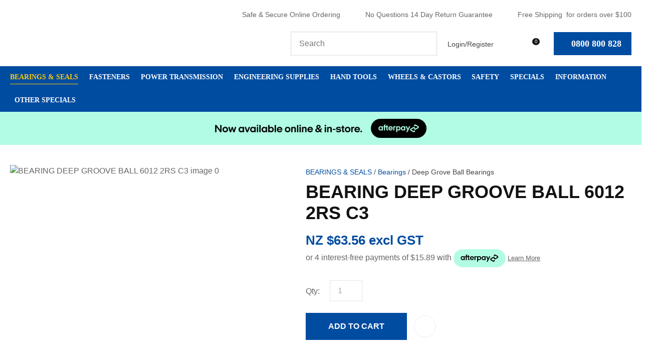

--- FILE ---
content_type: text/html; charset=UTF-8
request_url: https://www.bearingandengineering.co.nz/shop/BEARINGS/Bearings/deep-grove-ball-bearings/BEARING+DEEP+GROOVE+BALL+6012+2RS+C3.html
body_size: 72513
content:
<!DOCTYPE html>
<html lang="en">
<head>







	<title>Buy 6012 2RS C3 Ball Bearings Online, Bearing &amp; Engineering Supplies</title>

	<meta name="description" content="Looking for a 60mm x 95mm x 18mm Deep Groove Ball Bearing. 6012 2RS C3 Ball Bearings? Yes you can buy bearings at our online shop. Buy Bearings Online. Many" />
	<meta name="keywords" content="BEARING DEEP GROOVE BALL 6012 2RS C3" />
	<meta name="robots" content="" />
<link rel="canonical" href="https://www.bearingandengineering.co.nz/shop/BEARINGS/Bearings/deep-grove-ball-bearings/BEARING+DEEP+GROOVE+BALL+6012+2RS+C3.html" />





	
	 
         <script>
   dataLayer = [];
   </script>
   
	

    <meta name="viewport" content="width=device-width, initial-scale=1">


	<!-- BLOCK:Head -->

	<link rel="SHORTCUT ICON" href="/site/bearingses/images/basic_theme/favicon.ico"/>	

	<style type='text/css'>





  
  @import "/stylesheet/x_b/generic/c/PYCXvoio-VAYQgvDY/template/117/template_style.css";
  @import "/stylesheet/x_b/generic/c/PYCXvoio-VAYQgvDY/page/68/page_style.css";



  
    
    





    
		.browser-support-popup {
	display: block;
	position: fixed;
	top: 0;
	right: 0;
	left: 0;
	bottom: 0;
	width: 0;
	margin: auto;
	overflow: hidden;
	white-space: normal;
	user-select: none;
}
body.pop-overlay-center.pop-overlay-browser-support-popup .browser-support-popup {
	width: 100%;
	max-width: 940px;
	height: 465px;
	margin: auto;
	z-index: 2001;
}

body.pop-overlay-center.pop-overlay-browser-support-popup .overlays .pop-overlay-inner.pop-center {
	width: 100%;
	max-width: 940px;
	height: 580px;
	top: 0;
	bottom: 0;
	left: 0;
	right: 0;
	margin: auto;
	box-shadow: 0px 17px 49px -9px rgba(0,0,0,0.3);
	border: solid 1px #e4e4e4;
	border-radius: 4px;
}
.browser-support-popup h2{
	color: #2d2d2d;
	margin-bottom: 20px;
}
.browser-support-popup p{
	color: #555;
	margin-top: 0;
}
.browser-support-popup .popup-content {
	padding: 50px 130px 80px 130px;
	text-align: left;
}
body.pop-overlay-center.pop-overlay-browser-support-popup .overlays .pop-overlay{
	background: #000;
	opacity: 0.7;
}
.browsers {
	margin-top: 40px;
}
.browser-support-popup .edge,
.browser-support-popup .chrome,
.browser-support-popup .mozilla {
	float: left;
	width: 33%;
}
.browser-support-popup .edge figure,
.browser-support-popup .chrome figure,
.browser-support-popup .mozilla figure {
	width: 70px;
	float: left;
}
.browser-support-popup .edge .browser-text,
.browser-support-popup .chrome .browser-text,
.browser-support-popup .mozilla .browser-text {
	float: left;
	word-wrap: break-word;
	width: 70px;
	margin-left: 12px;
	vertical-align: middle;
	font-size: 18px;
	color: #828282;
	line-height: 1.4;
}
.browser-support-popup .browsers figure > img {
    width: 75px;
    height: 75px;
}

.pop-overlay-browser-support-popup .pop-overlay-inner .close::before {
    width: 26px;
    height: 26px;
    background: url(https://dev1secure.zeald.com/site/neptunes-john-dev/images/basic_theme/ui_sprites.svg) no-repeat 0 -1158px;
    background-size: 60px;
}

.pop-overlay-browser-support-popup .pop-overlay-inner .close {
    width: 26px;
    height: 26px;
	top: 30px;
    right: 30px;
}
		

.component_ContentDisplay_IE11 { margin: 0; margin: 0; padding: 8px 14px; }     



	
		article.form-grp {
	display: -ms-grid;
	display: grid;
	-ms-grid-columns: 1fr 1fr;
	grid-template-columns: 1fr 1fr;
	grid-column-gap: 30px;
}
.question .form-input > textarea {
	height: 149px !important;
}

.question .form-input.captcha {
	display: grid;
	grid-template-columns: auto 1fr;
	align-items: center;
	margin-bottom: 20px;
}
.question .form-input.captcha .antispam_text {
	grid-row: 1;
	grid-column: 2;
	line-height: 140%;
	margin-left: -8px;
	text-align: left;
}
.question .form-input.captcha .control-wrap {
	grid-row: 1;
	grid-column: 1;
	align-self: center;
	display: grid;
	grid-template-columns: auto auto;
}
.question .form-input.captcha input[name=antispam] {
	margin-bottom: 0;
	border-radius: 5px 0 0 5px;
	height: 100%;
	width: 110px;
	background: #FFF;
	margin-top: 0;
}
.question .form-input.captcha .control-image {
	display: inline-block;
	margin-left: -5px;
	border-radius: 0 5px 5px 0;
	padding-left: 7px;
	height: 100%;
	width: calc(100% - 23px);
	background: #CCCCCC;
	overflow: hidden;
}
.question .captcha .control-image img {
	width: auto;
	max-width: unset;
	position: relative;
	top: 13%;
}
.question h2 {
	text-transform: uppercase;
	margin-bottom: 20px;
}
.enquiry-form aside.help.error {
	position: relative;
	font-size: 13px;
	font-weight: 500;
	margin-top: -16px;
	padding: 0px;
}
.captcha-error {
	display:none;
}
#captcha-error {
	margin-top: -18px;
	position: absolute;
}
.question .message,
.question.submitted #enquiry-form {
	display: none;
}
.question #enquiry-form,
.question.submitted .message {
	display: block;
}
.hide {
	display: none;
}
section.question {
	min-height: 350px;
}
article.form-input.captcha img {
	vertical-align: unset;
}
section.question h1 {
	padding-bottom: 20px;
}
.accordion article {
	margin-bottom: 0;
}
.accordion h1 {
	font: inherit;
	font-weight: 590;
	margin: .67em 0;
	font-size:18px;
}
.error {
    font-weight: unset;
}

#enquiry-form input.error {
	border: 1px solid red;
}

/* modal question rules */
.question-popup {
	display: block;
	position: fixed;
	top: 0;
	right: 0;
	left: 0;
	bottom: 0;
	width: 0;
	margin: auto;
	overflow: hidden;
	white-space: normal;
	user-select: none;
}

body.pop-overlay-center.pop-overlay-popup-question .question-popup {
	width: 100%;
	max-width: 600px;
	height: 515px;
	margin: auto;
	z-index: 2001;
}
body.pop-overlay-center.pop-overlay-popup-question .overlays .pop-overlay-inner.pop-center {
	width: 100%;
	max-width: 670px;
	height: 600px;
	top: 0;
	bottom: 0;
	left: 0;
	right: 0;
	margin: auto;
	box-shadow: 0px 17px 49px -9px rgba(0,0,0,0.3);
	border: solid 1px #e4e4e4;
}

body.pop-overlay-center .overlays .pop-overlay {
	background: #fff;
	opacity: 0.9;
}

@media screen and (max-width: 640px) {
	body.pop-overlay-center.pop-overlay-popup-question .overlays .pop-overlay-inner.pop-center {
		max-width: 100%;
		height: 70%;
	}
	body.pop-overlay-center.pop-overlay-popup-question .question-popup {
		padding: 0 20px;
		height: 64%;
		max-width: 85%;
	}
	.question-popup {
		top: 0;
	}

}

@media screen and (max-width: 520px) {
	article.form-grp {
		-ms-grid-columns: auto;
		grid-template-columns: auto;
	}

	body.pop-overlay-center.pop-overlay-popup-question .overlays .pop-overlay-inner.pop-center {
		max-width: 100%;
		height: auto;
	}

	body.pop-overlay-center.pop-overlay-popup-question .question-popup {
		padding: 0 20px;
		height: auto;
		max-width: 93%;
	}

	.question-popup {
		top: 25px;
	}
}

		

.component_ProductDisplay_Enquiry { margin: 0; margin: 0; padding: 8px 14px; }     



	
		.search-form {
	position: relative;
}
.search-form * {
	box-sizing: border-box;
}
.search-form input[type=search] {
	color: #444444;
	margin: 0;
	width: 100%;
}
.search-form input:active,
.search-form input:focus,
.search-form input:active ~ button,
.search-form input:focus ~ button {
	outline: none;
}

.search-form input::placeholder,
.search-form input:-ms-input-placeholder,
.search-form input::-moz-placeholder,
.search-form input::-webkit-input-placeholder {
	color: #888;
}
.search-form button[type=submit] {
	position: absolute;
	top: 0;
	bottom: 0;
	right: 0;
	margin: auto 0;
	background: none;
	text-indent: -100vw;
	overflow: hidden;
	width: 24px;
	height: 100%;
	padding: 0 36px 0 12px;
	margin: 0;
}
.search-form button[type=submit]::before,
.search-form button[type=reset] {
	content: '';
	display: block;
	width: 24px;
	height: 24px;
	position: absolute;
	right: 12px;
	top: 0;
	bottom: 0;
	padding: 0;
	margin: auto 0;
	background: url(https://zdn.nz/site/bearingses/images//basic_theme/ui_sprites.svg) no-repeat 0 -200px;
}
.search-form button[type=reset] {
	display: none;
}
.search-form input:not(:placeholder-shown) {
	padding-right: 135px;
}
.search-form input:not(:placeholder-shown) ~ button[type=submit] {
	text-indent: unset;
	width: auto;
	background: #004CA1;
	border-radius: 0 5px 5px 0;
	padding: 0 42px 0 16px;
	color: #fff;
	text-transform: none;
}
.search-form input:not(:placeholder-shown) ~ button[type=submit]::before {
	background-position-y: -1040px;
	width: 20px;
	height: 20px;
	margin-right: 2px;
}
.search-form input:not(:placeholder-shown) ~ button[type=reset] {
	display: block;
	width: 12px;
	height: 12px;
	background-position-y: -560px;
	opacity: 0.5;
	right: 128px;
	text-indent: -100vw;
	overflow: hidden;
	white-space: nowrap;
	color: transparent;
}
body.pop-overlay.pop-overlay-searching .search-form {
	z-index: 2002;
}
body.pop-overlay.pop-overlay-searching #pop-overlay {
	opacity: 0.6;
}
body.pop-overlay.pop-overlay-searching #pop-overlay-inner {
	display: none !important;
}
.search-form button[type=submit].loading {
	color: #fff !important;
}
.search-form button[type=submit].loading::before {
	border-top-color: #004CA1;
	border-width: 2px;
	background: none;
	left: unset;
	right: 12px;
}
		

.component_Navigation_SearchBox2 { margin: 0; margin: 0; padding: 8px 14px; }     



	
		.hamburger {
	display: none;
}
.hamburger-menu {
	position: fixed;
	left: 0;
	top: 0;
	width: 0;
	height: 100vh;
	margin: 0;
	padding: 0;
	transition: width 0.3s ease;
	overflow-x: hidden;
	overflow-y: auto;
	background: #ddd;
}
.hamburger-menu ul {
	width: 90vw;
	margin: 0;
	padding: 0;
	list-style: none;
}
.hamburger-menu ul li {
	display: block;
	width: 100%;
	text-align: left;
	padding: 0;
	margin: 0;
}
.hamburger-menu ul li.tab {
	background: #fff;
}
.hamburger-menu ul li.tab:not(:first-child) {
	border-bottom: solid 1px #ccc;
}
.hamburger-menu ul li a {
	display: block;
	width: 100%;
	padding: 15px;
}
.hamburger-menu .dropped > a {
	padding-bottom: 5px;
}
.hamburger-menu .dropped .ct_dropdown a {
	padding-top: 10px;
	padding-bottom: 10px;
}
.hamburger-menu .dropped > .ct_dropdown li:last-of-type a {
	padding-bottom: 15px;
}
.hamburger-menu .dropped .ct_dropdown_children li a {
	padding-left: 35px;
}
.hamburger-menu .ct_dropdown_children .more {
	text-align: left;
}

.hamburger-menu ul li:hover,
.hamburger-menu ul li:active,
.hamburger-menu ul li:focus,
.hamburger-menu ul li.tab.dropped {
	background: #f4f4f4;
}
.hamburger-menu .dropped .ct_dropdown_subcat:hover,
.hamburger-menu .dropped .ct_dropdown_subcat:active,
.hamburger-menu .dropped .ct_dropdown_subcat:focus,
.hamburger-menu .dropped .ct_dropdown > a:hover,
.hamburger-menu .dropped .ct_dropdown > a:active,
.hamburger-menu .dropped .ct_dropdown > a:focus,
.hamburger-menu .dropped .ct_dropdown_children > li:hover,
.hamburger-menu .dropped .ct_dropdown_children > li:active,
.hamburger-menu .dropped .ct_dropdown_children > li:focus {
	background: #eee;
}
.hamburger-menu .ct_dropdown .cat.dropped {
	background: #ddd;
}
.hamburger-menu .ct_dropdown_subcat li> a:hover,
.hamburger-menu .ct_dropdown_subcat h3 > a:hover {
	color: unset !important;
}

/* old search */
.hamburger-menu .search-form input[type=search] {
	border: none;
	background: #eee;
	padding: 20px 15px;
}
.hamburger-menu .search-form button {
	padding-left: 22px;
	transform: scale(0.9);
}
.hamburger-menu .search-form button::before {
	right: 20px;
}
.hamburger-menu .search-form input:not(:placeholder-shown) ~ button[type=submit] {
	padding: 0 54px 0 23px;
}

/* new search */
.hamburger-menu nav.search-popdown {
	position: static;
	max-height: unset;
	background: #f4f4f4;
	border-bottom: solid 1px #eee;
}
.hamburger-menu nav.search-popdown button[type=submit] {
	padding: 0;
	width: 20px;
}

.hamburger-menu .favourites-link,
.hamburger-menu .login-link {
	position: relative;
	text-indent: 26px;
}
.hamburger-menu .favourites-link::before,
.hamburger-menu .login-link::before {
	content: '';
	display: block;
	width: 19px;
	height: 16px;
	background: url(https://zdn.nz/site/bearingses/images/basic_theme/ui_sprites.svg) no-repeat 0 -440px;
	position: absolute;
	left: 15px;
	top: 0;
	bottom: 0;
	margin: auto 0;
}
.hamburger-menu .login-link::before {
	width: 29px;
	height: 29px;
	transform: scale(.7);
	left: 9px;
	background: url(https://zdn.nz/site/bearingses/images/basic_theme/ui_sprites.svg) no-repeat 0 -740px;
}
.hamburger-menu ul li .ct_dropdown,
.hamburger-menu .ct_dropdown .ct_dropdown_subcat,
.hamburger-menu .ct_dropdown h3.cat,
.hamburger-menu .ct_dropdown h3.content,
.hamburger-menu .ct_dropdown h3 {
	position: relative;
	width: 100%;
	border: none;
	background: none;
	box-shadow: none;
	padding: 0;
	margin: 0;
}
.hamburger-menu ul li .ct_dropdown {
	display: none;
}
.hamburger-menu .ct_dropdown_children {
	overflow: hidden;
}
.hamburger-menu .ct_has_dropdown.dropped .ct_dropdown {
	display: block;
}
.hamburger-menu .ct_has_dropdown.dropped .ct_hide {
	left: unset !important;
	top: unset !important;
}
.hamburger-menu .ct_dropdown_subcat .cat.dropped .ct_dropdown_children {
	height: auto !important;
}
.hamburger button {
	width: 24px;
	height: 21px;
	background: url(https://zdn.nz/site/bearingses/images//basic_theme/ui_sprites.svg) no-repeat 0 -250px;
	overflow: hidden;
	text-indent: -100vw;
	padding: 0;
}

/* drop down indicator */
.hamburger-menu .ct_has_dropdown > a:first-child::after,
.hamburger-menu .cat.has-children > a:first-child::after {
	content: '';
	display: inline-block;
	width: 11px;
	height: 6px;
	top: 0;
	bottom: 0;
	margin: auto 0 auto 7px;
	background: url(https://zdn.nz/site/bearingses/images/basic_theme/ui_sprites.svg) no-repeat 0 -50px;
}

/* display the navigation on popup */
.pop-overlay-hamburger .hamburger-menu {
	display: block;
	z-index: 2002;
	width: 90vw;
	transition: width 0.3s ease;
}
.pop-overlay-hamburger #pop-overlay-inner .close {
	display: none;
}

/* collapse nav into hamburger menu for mobile */
/* @TODO: This will also need to apply if the hamburger menu is showing - or auto close menu if gets larger? or just hide menu if it gets larger & menu is open - this cannot happen in a real situation */
@media screen and (max-width:540px) {
	.hamburger {
		display: block;
	}
	.content_tabs,
	.site-header .search-area {
		display: none !important;
	}
}
		

.component_Navigation_Hamburger { margin: 0; margin: 0; padding: 8px 14px; }     



	
		.popup-login {
	display: block;
	position: fixed;
	top: 0;
	right: 0;
	left: 0;
	bottom: 0;
	width: 0;
	margin: auto;
	overflow: hidden;
	white-space: normal;   
	user-select: none;
}
.embeded-login {
	display: block;
	position: relative;
	width: 100%;
	margin: auto;
	white-space: normal;   
	user-select: none;
	max-width: 1280px;
}
.logout.hide,
.my-account.hide,
.btn-log-reg.hide,
.popup-login.popup-hide {
	display: none; 
}
.embeded-login .close-modal {
	display: none;
}
.popup-login.embeded-login > article{
	min-height: 420px;
	padding:80px;
}
.popup-login{
	display: -ms-grid; 
	display: grid;
	-ms-grid-columns:1fr 1fr;
	grid-template-columns: 1fr 1fr;
}
body.pop-overlay-center.pop-overlay-popup-login .popup-login {
	width: 100%;
	max-width: 840px;
	height: 540px;
	margin: auto;
	z-index: 2001;
}
body.pop-overlay-center.pop-overlay-popup-login .overlays .pop-overlay-inner.pop-center {
	width: 100%;
	max-width: 840px;
	height: 540px;
	top: 0;
	bottom: 0;
	left: 0;
	right: 0;
	margin: auto;
	box-shadow: 0px 17px 49px -9px rgba(0,0,0,0.3);
	border: solid 1px #e4e4e4;
}
body.pop-overlay-center .overlays .pop-overlay {
	background: #fff;
	opacity: 0.9;
}
body.pop-overlay-center .popup-login > article{
	min-height: 420px;
	padding:60px;
}
.left-side {
	-ms-grid-column: 1;
	grid-column: 1;
	background-color: #eee;
}
article.left-side > ul {
	margin: 0;
}
.right-side {
	-ms-grid-column: 2;
	grid-column: 2;
}
body.pop-overlay-center .popup-login .close-modal {
	position: absolute;
	top: 0px;
	right: 0px;
	display: block;
	text-indent: -100vw;
	overflow: hidden;
	width: 30px;
	height: 30px;
	padding: 0;
	background: none;
	z-index: 3000;
}
.register-btn,
.process-login {
	margin-top: 10px;
	margin-bottom: 20px;
	width: 100%;
}
.validate aside.help.error {
	margin-top: -13px;
	position: relative;
	font-size: 13px;
	font-weight: normal;
	text-align: left;
	line-height: 1.5;
}
.register.failed .form-error {
	display: block;
}
fieldset.register.validate.failed {
	position: relative;
	display: block;
}
.register .form-error,
.login-account .login-form .form-error {
	display: none;
	margin-top: -25px;
	position: relative;
	width: 100%;
	text-align: left;
	font-size: 13px;
	color: red;
	line-height: 1.5;
}
.top-links .login-form .form-error {
	padding-top: 2px;
}
.login-account .login-form.validate.failed .form-error,
.login-account .login-form.validation-failed .form-error {
	display: block;
}
.register h3,
.login-account .login-form h3 {
	margin-bottom: 20px;
	text-align: left;
}
header.popup-login a,
header.popup-login label {
   display: block;
   width: 100%;
   text-align: left;
   margin: 0px;
   padding: 0px;
   line-height: 1.5;
}
article.left-side ul li {
	text-align: left;
}
.hide-container {
	display: none;
}
.component_Membership_LostPassword .error {
	padding-top:15px;
}

.component_Membership_LostPassword table {
	border-collapse:separate;
	border-spacing:0 14px;
}

form.register.validate.failed input,
header.popup-login .validate.validation-failed input.error {
	border: solid 1px #ff5023;
}
.docwrap .ym-wrapper .component_Membership_Login2 {
	padding: 0px;
}
.login-tab-menu {
	display:none;
}
.popup-login.embeded-login .register .form-error, 
.popup-login.embeded-login .login-account .login-form .form-error {
	margin-top: -25px;
}
.login button.link {
	background: none;
	color: #000000;
	text-transform: unset;
	padding: unset;
	margin-left: 8px;
}
.error {
	font-weight: normal;
}
a.account {
	text-decoration: underline;
	margin-bottom:40px;
}
.my-account {
	padding: 40px 0;
}
.account-menu {
	display: grid;
	grid-template-columns: 150px;
}
.login-2 .notice {
	display: none;
}
.login-2 .notice.embedded {
	display: block;
}
@media screen and (max-width: 740px){
	body.pop-overlay-center .popup-login > article,
	.popup-login.embeded-login > article {
		padding: 20px;
	}
	.docwrap .ym-wrapper .component_Membership_Login2 {
		padding: 0px;
	}
	
	/* turn into tabs rules */
	nav.login-tab-menu {
		display: -ms-grid;
		display: grid;
		-ms-grid-columns:1fr 1fr;
		grid-template-columns: 1fr 1fr;
		height: 70px;
	}
	nav.login-tab-menu a {
		place-self: center;
		text-align: center;
		padding: 20px 0;
		font-weight: 500;
		font-size: 20px;
	}
	header#popup-wrapper .left-side {
		display: none;
		-ms-grid-column: auto;
		grid-column: auto;
	}
	article.right-side {
		-ms-grid-column: auto;
		grid-column: auto;
	}
	.popup-login {
		-ms-grid-columns: auto;
		grid-template-columns: auto;
	}
	header#popup-wrapper.register .right-side {
		display: none;
	}
	header#popup-wrapper.register .left-side {
		display: block;
		background-color: #fff;
	}
	header#popup-wrapper nav.login-tab-menu a.login-tab,
	header#popup-wrapper.register nav.login-tab-menu a.new-customer-menu {
		background-color: #fff;
	}
	header#popup-wrapper.register nav.login-tab-menu a.login-menu,
	header#popup-wrapper nav.login-tab-menu a.new-customer-menu {
		background-color: #eee;
	}
	header#popup-wrapper h3 {
		display: none;
	}
	.popup-login.embeded-login .register .form-error,
	.popup-login.embeded-login .login-account .login-form .form-error {
		margin-top: 0;
	}
}
@media screen and (max-width: 675px){
	body.pop-overlay-center .popup-login > article {
		padding: 20px;
	}
	.popup-login.embeded-login > article {
		padding: 40px 20px;
	}
}
		

.component_Membership_Login2 { margin: 0; margin: 0; padding: 8px 14px; }     



	
		


div.component_ProductDisplay_CatView3 {
	margin: 0;
	padding: 0;
}


.title {
	top: 0;
	margin-top: -1px; 
	width: 100vw;
	position: relative;
	left: 50%;
	margin-left: -50vw;
	overflow: hidden;
	background-size: cover;
	background-position: center center;
}
.has-header-image .title {
	background-color: #555;
	margin-bottom: 30px;
	background-image: url(https://zdn.nz/site/bearingses/images/cat-bg.jpg);
}
.title h1 {
	font-size: 100px;
	font-weight: 500;
	text-align: center;
	line-height: 1.1em;
	margin: 70px 0 50px;
}
.has-header-image .title h1 {
	position: relative;
	color: #fff;
	text-shadow: 0px 0px 30px rgba(0, 0, 0, 0.3);
}
.catview {
	font-size: 16px;
	margin: 0 20px;
}
.catview > section {
	display: table;
	width: 100%;
}
.catview .subnav {
	display: table-cell;
	width: 330px;
	padding-right: 30px;
	box-sizing: border-box;
	vertical-align: top;
}
.catview > section > main {
	display: table-cell;
	vertical-align: top;
}
.catview .crumbs {
	display: block;
}
.description {
	clear: both;
	margin: 0 0 25px;
}
.catview .crumbs + .description {
	margin-top: 10px;
}
.cat-header::after {
	content: '';
	display: table;
	clear: both;
}
.product-collection {
	position: relative;
	display: grid;
	grid-template-columns: 1fr 1fr 1fr;
	grid-gap: 20px;
	grid-auto-flow: row;
}

/* if subnav column exists, show 1 less column of products */
.catview aside.no-filter {
	display: none;
}
.catview aside.no-filter + main .product-collection {
	grid-template-columns: 1fr 1fr 1fr 1fr;
}
.product-card {
	display: grid;
	grid-template-rows: auto auto 1fr;
	cursor: pointer;
}
.product-card header {
	width: 100%;
	
	padding-top: 115%;
	height: 0;
	position: relative;
	background: #f4f4f4;
}
.product-card header.loading::before {
	content: '';
	position: absolute;
	top: 0;
	bottom: 0;
	left: 0;
	right: 0;
	margin: auto;
	display: block;
	width: 29px;
	height: 29px;
	background: url(https://zdn.nz/site/bearingses/images//basic_theme/ui_sprites.svg) no-repeat 0 -840px;
	transform: scale(3);
}
.product-card header a {
	position: absolute;
	top: 0;
	right: 0;
	bottom: 0;
	left: 0;
	margin: 0;
	display: grid; /* force vertical align */
	text-align: center;
	overflow: hidden;
}
.product-card a img {
	
		height: 100% !important;
		width: 100%;
		margin: auto;
		object-fit: cover;
		object-position: center center;
	
	background: #f4f4f4;
}
.product-card header .feature {
	position: absolute;
	left: 7px;
	top: 7px;
	display: inline-block;
	background: #3cc5f1;
	color: #fff;
	text-transform: uppercase;
	font-size: 14px;
	font-weight: bold;
	z-index: 10;
	line-height: 50px;
	width: 50px;
	border-radius: 50px;
	-webkit-border-radius: 50px;
	-moz-border-radius: 50px;
	text-align: center;
	padding: 0;
}
.product-card header .feature.long {
	width: auto;
	max-width: calc(100% - 64px);
	line-height: 40px;
	padding: 0 17px;
	margin: 7px;
	border-radius: 20px;
	-webkit-border-radius: 20px;
	-moz-border-radius: 20px;
}
.product-card header .feature.feature-2 {
	background: #bf211e;
}
.product-card header .feature.feature-3 {
	background: #9bc53d;
}
.product-card header .feature.feature-4 {
	background: #4F4F4F;
}
.product-card header .with-feature {
	left: 56px;
}
.product-card header .add-favourite {
	position: absolute;
	top: 7px;
	right: 7px;
	display: block;
	width: 44px;
	height: 44px;
	background: #fff;
	border-radius: 22px;
	-webkit-border-radius: 22px;
	-moz-border-radius: 22px;
	text-indent: -1000px;
	overflow: hidden;
	z-index: 10;
	padding: 0;
	border: none;
}
.product-card header .add-favourite:hover {
	box-shadow: 0 2px 4px 0 rgba(45,45,45,.14);
	-webkit-box-shadow: 0 2px 4px 0 rgba(50,50,50,.11);
}
.product-card header .add-favourite:hover::before,
.product-card header .add-favourite.selected::before
{
	background-position-y: -470px;
}
.product-card header .add-favourite::before {
	content: '';
	position: absolute;
	top: 0;
	bottom: 0;
	left: 0;
	right: 0;
	margin: auto;
	display: block;
	width: 19px;
	height: 16px;
	background: url(https://zdn.nz/site/bearingses/images//basic_theme/ui_sprites.svg) no-repeat 0 -440px;
}
.product-card h4, .product-card h4 a {
	font-size: 16px;
	font-weight: 500;
	color: #222;
	text-decoration: none;
	text-align: center;
}
.product-card h4 {
	margin: 16px 0;
}
.product-card footer {
	display: block;
	font-weight: 500;
	color: #004CA1;
	text-align: center;
	margin: 0 0 16px;
	align-self: end;
}
.product-card .price {
	display: inline-block;
	font-weight: 500;
}
.product-card .original-price {
	text-decoration: line-through;
	color: #ccc;
	background: none;
}
.product-card .frequency-price {
	color: #4F4F4F;
}
.product-card .add-to-cart,
.product-card .enquire-now {
	width: 100%;
	display: block;
}
.product-card .add-to-cart:hover
.product-card .enquire-now:hover {
	border-bottom: solid 4px rgba(0, 0, 0, 0.2);
	padding-bottom: 12px;
}
.product-card .buy-now,
.product-card.ordering:hover .buy-now,
.product-card .enquiry,
.product-card.ordering:hover .enquiry,
.product-card .select-options,
.product-card.ordering:hover .select-options {
	display: none;
	transition: display .3s ease;
}

.product-card .buy-now {
    position: relative;
}
.product-card .buy-now::before {
    content: "";
    position: absolute;
    bottom: -7px;
    left: 40px;
    border-bottom: 7px solid #edcfcf;
    opacity: 0;
    transition: opacity 0.5s ease;
    display:block;
    width:0;
    height:0;
    border-left: 8px solid transparent;
    border-right:8px solid transparent;
}
.product-card .buy-now::after {
    content: attr(data-content);
    position: absolute;
    left: 30px;
    bottom: -65px;
    color: #9a0000;
    background: #edcfcf;
    width: auto;
    padding: 5px 0px;
    opacity: 0;
    transition: opacity 0.5s ease;
}
.product-card .buy-now.stock-error::before,
.product-card .buy-now.stock-error::after {
		opacity: 1;
}

.product-card.adding .buy-now,
.product-card:hover .buy-now,
.product-card.adding .enquiry,
.product-card:hover .enquiry,
.product-card:hover .select-options,
.product-card.ordering .option-form .add-to-cart,
.product-card.ordering .option-form .enquire-now,
.product-card.ordering .option-form .buy-now,
.product-card.ordering .option-form .enquiry {
	position: absolute;
	left: 0;
	bottom: 0;
	display: block;
	transition: display .3s ease;
	opacity: 0.9;
	width: 100%;
}
.product-card.ordering .option-form .buy-now,
.product-card.ordering .option-form .enquiry {
	opacity: 1;
}
.product-card .buy-now > *,
.product-card .enquiry > *,
.product-card .quantity > * {
	-ms-grid-row: 1;
}

	.product-card .quantity,
	.product-card .quantity .quantity label {
		display: none !important;
	}

.product-card .option-form {
	display: none;
	cursor: auto;
}
.product-card.ordering .option-form,
.option-list,
.option-list tbody,
.option-list tr,
.option-list td
{
	display: block;
	width: 100%;
	box-sizing: border-box;
}
.option-form {
	position: absolute;
	top: 0;
	left: 0;
	width: 100%;
	height: 100%;
	background: #fff;
	opacity: 0.9;
	padding: 0;
	z-index: 15;
}
.option-list {
	position: absolute;
	bottom: 60px;
}
.option-list td {
	padding: 0 20px;
}
.option-list h4 {
	font: 500 16px Barlow, Sans-serif;
	color: #222;
	text-transform: uppercase;
	text-align: left;
	margin-bottom: 10px;
}
.option-list select {
	margin-top: 7px;
}
.product-card.ordering .close {
	position: absolute;
	top: 10px;
	right: 10px;
	opacity: 1;
	display: inline-block;
	width: auto;
	padding: 0 19px 0 0;
	font-size: 16px;
	font-weight: 500;
	color: #555;
	background: none;
	text-transform: none;
}
.product-card .close::after {
	content: '';
	display: block;
	position: absolute;
	top: 0;
	bottom: 0;
	right: 0;
	margin: auto 0;
	width: 12px;
	height: 12px;
	background: url(https://zdn.nz/site/bearingses/images//basic_theme/ui_sprites.svg) no-repeat 0 -560px;
}
.product-card.ordering .option-form .add-to-cart,
.product-card.ordering .option-form .enquire-now {
	border-bottom: solid 3px rgba(0, 0, 0, 0.2);
	padding-bottom: 13px;
}
.product-card .add-to-cart:focus,
.product-card .add-to-cart:active,
.product-card .enquire-now:focus,
.product-card .enquire-now:active {
	outline: 0;
	-moz-outline-style: none;
}


.sort {
	display: block;
	width: 200px;
	text-align: right;
	margin-bottom: 20px;
	margin-left: auto;
}
select.sort-by {
	margin: 0px;
	border: none;
	border-bottom: 1px solid #ccc;
	border-radius: 0;
	padding: 0 25px 5px 1px;
	color: #555;
	background-position-y: -40px; /* light select chevron */
}
.sort label::after {
	color: #ccc;
}
.more-products {
	position: relative;
	text-align: center;
	margin-top: 50px;
}
.more-products p {
	display: inline-block;
	margin: 0 auto 3px;
	color: #999;
}
progress {
  display: block;
  margin: 0 auto 25px;
  appearance: none;
  border: none;
  background-color: #ccc;
  color: #004CA1;
  width: 200px;
  height: 6px;
}
progress::-webkit-progress-value {
  background-color: #004CA1;
}
progress::-webkit-progress-bar {
  background-color: #ccc;
}
.load-next {
	color: #222;
	text-align: center;
	height: 50px;
	padding: 0 50px;
	background: none;
	font-weight: 500;
	border: solid 1px #999;
	border-right: none;
	margin-right: -5px;
}
.load-next:hover {
	background-color: #f6f6f6;
	transition: background .3s ease;
}
.more-products .load-page button {
	background-position: 82% 22px;
	text-align: left;
	color: #222;
	border: solid 1px #999;
	border-radius: 0;
	padding: 0;
	min-width: 112px;
	box-sizing: border-box;
	text-transform: uppercase;
	height: 50px;
	padding: 0 35px 0 17px;
	font-weight: 500;
}
.more-products a {
	color: #222;
	text-transform: uppercase;
}
.load-page li {
	padding-left: 9px;
}
.page-loading, .new-footer, .appending .load-next, .appending .load-page  {
	display: none;
}
.more-products .page-loading {
	width: 40px;
	height: 40px;
	border-width: 6px;
	position: absolute;
	top: 120px;
	left: 0;
	right: 0;
	margin: auto;
}
.appending .page-loading {
	display: block;
}
.appending .more-products {
	margin-bottom: 75px;
}


.top-filters {
	display: inline-block;
	margin-top: 5px;
	float: left;
}
.show-filters {
	position: relative;
	background: none;
	height: auto;
	width: auto;
	display: none;
	border: none;
	color: #555;
	padding: 0 0 0 30px;
	margin: 0;
}
.show-filters::before {
	content: '';
	position: absolute;
	left: 0;
	top: 0;
	bottom: 0;
	margin: auto 0;
	display: block;
	width: 20px;
	height: 18px;
	background: url(https://zdn.nz/site/bearingses/images//basic_theme/ui_sprites.svg) no-repeat 0 -620px;
}
.selected-filters {
	display: inline-block;
}
.selected-filters a.clear-all {
	color: #555;
	text-decoration: underline;
	text-transform: capitalize;
	cursor: pointer;
	display: none;
}
.selected-filters a + a.clear-all {
	display: inline;
}
.selected-filters a:not(.clear-all) {
	position: relative;
	display: inline-block;
	color: #888;
	padding: 5px 27px 5px 10px;
	margin: 0 5px 0 0;
	background: #eee;
	text-decoration: none;
	cursor: pointer;
}
.selected-filters a:not(.clear-all)::after {
	content: '';
	position: absolute;
	right: 10px;
	top: 0;
	bottom: 0;
	margin: auto 0;
	width: 10px;
	height: 10px;
	background: url(https://zdn.nz/site/bearingses/images//basic_theme/ui_sprites.svg) no-repeat 0 -590px;
}
.filter-collection h2, .filter-collection .close {
	display: none;

}
.filter-collection .filter-group {
	border-bottom: solid 1px #222;
	padding-bottom: 15px;
	margin-bottom: 15px;
}
.filter-group h3 {
	position: relative;
	font-family: Barlow, Sans-serif;
	font-size: 1.3em;
	font-weight: 500;
	text-transform: uppercase;
	color: #222;
	padding: 0;
	box-sizing: border-box;
	cursor: pointer;
	margin: 0px;
}
.filter-group h3::before {
	content: '';
	position: absolute;
	right: 0;
	top: 0;
	bottom: 0;
	margin: auto;
	width: 14px;
	height: 4px;
	background: url(https://zdn.nz/site/bearingses/images//basic_theme/ui_sprites.svg) no-repeat 0 -500px;
}
.filter-group h3.closed {
	margin-bottom: 0 !important;
}
.filter-group.closed h3::before {
	background-position-y: -530px;
	height: 14px;
}
.filter-group:first-child h3 {
	border-top: none;
	margin-top: 0;
	margin-bottom: 4px;
}
.filter-group ul {
	list-style: none;
	padding: 0;
	margin: 0;
	height: auto;
	transition: height .3s ease;
	margin-top: 10px;
}
.filter-group.closed ul {
	display: none;
	transition: display 0.3s ease;
}
.filter-group.empty, .filter-group li.empty {
	display: none;
}
.filter-group li {
	color: #222;
	padding: 0;
	margin: 0;
	font-size: 1.3em;
	font-weight: 500;
}
.filter-group li label {
	position: relative;
	display: inline-block;
	width: 100%;
	margin: 4px 0;
	min-height: 21px;
	box-sizing: border-box;
	padding: 0 30px 0 36px;
	cursor: pointer;
}
.filter-group li input[type=checkbox] {
	position: absolute;
	left: 0;
	top: 4px;
	width: 21px;
	height: 21px;
	margin-left: 0;
	-webkit-appearance:none;
	outline:0;
	padding: 0;
	margin: 0;
	resize: none;
}
.filter-group li input[type=checkbox]:checked:before {
	content:'';
	position: absolute;
	color: #000;
	outline: 0;
	top: 4px;
	left: 2px;
	width: 15px;
	height: 11px;
	background: url('https://zdn.nz/site/bearingses/images//basic_theme/ui_sprites.svg') no-repeat 0 -150px;
}
.filter-group label span {
	display: block;
}
.filter-group label aside {
	position: absolute;
	display: inline-block;
	top: 0;
	right: 0;
	text-align: right;
}
.filter-group li input[type=checkbox] {
	cursor: pointer;
}
.filter-group li input:checked + span {
	text-decoration: underline;
}
.filter-group li input:checked + span + aside {
	color: #004CA1;
	text-decoration: underline;
}

/* filter by category */
.filter[data-depth] .filter-label {
	position: relative;
	padding-right: 5px;
}
.filter[data-depth] .filter-label::before {
	display: block;
	position: absolute;
	content: "-";
	left: -15px;
}
.filter[data-depth="1"] .filter-label::before {
	content: none;
}
.filter[data-depth="2"] .filter-label {
	margin-left: 30px;
}
.filter[data-depth="3"] .filter-label {
	margin-left: 45px;
}
.filter[data-depth="4"] .filter-label {
	margin-left: 60px;
}
.filter[data-depth="5"] .filter-label {
	margin-left: 75px;
}

/* filter by range */
.range-value-wrapper {
    display: grid;
    grid-template-columns: 2fr 2fr;
}

.upper-value {
	text-align: right;
}

.noUi-handle {
    border: none !important;
    border-radius: 100% !important;
    background: #333333 !important;
    box-shadow: none !important;
}

.noUi-horizontal .noUi-handle {
    width: 24px !important;
    height: 24px !important;
	top: -10px !important;
}

.noUi-handle:after, .noUi-handle:before {
    content: none !important;
}

.noUi-horizontal {
    height: 6px !important;
}

.range-filter {
    margin: 10px 0;
}

.noUi-connect {
    background: #AAAAAA !important;
}

.noUi-target {
    background: #EEEEEE !important;
    border-radius: 0 !important;
    border: none !important;
    box-shadow: none !important;
}
.filter-collection .filter-group .range {
	padding: 0;
}

.noUi-handle.noUi-handle-lower:focus,
.noUi-handle.noUi-handle-upper:focus {
    outline: none;
}
.noUi-target {
    padding: 0 18px 0 8px;
}



.cat-header .description p,
.cat-header .description span,
.cat-header .description div,
.cat-header .description li,
.product-card .description p,
.product-card .description span,
.product-card .description div,
.product-card .description li {
	line-height: inherit !important;
	font-family: inherit !important;
	font-size: inherit !important;
	font-weight: inherit !important;
	margin: initial !important;
	background: inherit !important;
	vertical-align: inherit !important;
	white-space: inherit !important;
	color: inherit !important;
}



.document .content {
	position: relative;
}
.loading-overlay {
	display: none;
	position: absolute;
	top: 0;
	left: 0;
	width: 100%;
	height: 100%;
	background: #fff;
	z-index: 999;
	opacity: 0.9;
	text-align: center;
	padding-top: 200px;
	box-sizing: border-box;
	font-size: 400%;
	color: #999;
}
.loading .product-collection .loading-overlay {
	display: block;
}
.loading .product-collection .loading-overlay::before {
	content: '';
	border: 12px solid #999;
	border-top: 12px solid #fff;
	border-radius: 50%;
	position: absolute;
	top: 100px;
	left: 0;
	right: 0;
	margin: auto;
	width: 80px;
	height: 80px;
	-webkit-animation: spin 1s linear infinite; /* Safari */
	animation: spin 1s linear infinite;
}
.loading-overlay aside {
	font-size: 20px;
	width: 150px;
	line-height: 1.2em;
	display: block;
	margin: 20px auto;
}
.cat-header .subcat_menu {
	padding: 0;
}

body .catview .question h1 {
    font-size: 50px;
}

/* split test css rules*/
.product-collection.split-test {
	visibility:hidden;
}
.component_ProductDisplay_CatView3 > .split-test {
	visibility:hidden;
}
.empty-category {
	grid-column: 2;
}

/* at 1150px drop a column */
@media only screen and (max-width: 1150px) {
	body.pop-overlay-filters .catview .subnav {
		display: block;
	}
	.cat-header {
		position: relative;
	}
	.catview .crumbs {
		position: absolute;
		top: -60px;
		left: 0;
		right: 0;
		margin: auto;
		display: block;
		width: 100%;
		text-align: center;
	}
	.catview.has-header-image .crumbs {
		margin-top: -30px;
	}
	.catview.has-header-image .crumbs a {
		color: #ccc;
	}
	.catview.has-header-image .crumbs a:last-child {
		color: #fff;
	}
	.catview .title h1 {
		font-size: 10vw;
	}
	.catview section .subnav {
		display: none;
		position: fixed;
		top: 20px;
		left: 0;
		width: 90vw;
		min-height: 100vh;
		z-index: 2001;
		padding: 0;
	}
	.filter-collection {
		box-sizing: border-box;
		position: absolute;
		height: 100%;
		width: 100%;
		padding: 0 20px 20px;
		overflow-x: hidden;
	}
	.filter-collection h2 {
		display: block;
		font-size: 2em;
		margin: 10px 0 20px;
		position: fixed;
		position: -webkit-sticky;
		position: sticky;
		top: 0px;
		background-color: #fff;
		z-index: 30001;
	}
	.catview .show-filters {
		display: inline;
	}
	.catview .selected-filters {
		display: block;
		margin: 0 0 20px;
	}
	.catview .selected-filters a {
		margin-top: 10px;
	}
}

@media only screen and (max-width: 740px) {
	.catview main .product-collection,
	.catview aside.no-filter + main .product-collection {
		grid-template-columns: repeat(2, 1fr) !important;
	}
	.catview .title h1 {
		margin-top: 60px;
		margin-bottom: 60px;
	}
	.catview .crumbs {
		top: -70px;
	}
	.catview .product-card header {
		margin-bottom: 55px;
	}

	.product-card .option-form .buy-now,
	.product-card .option-form .enquiry {
		position: absolute;
		left: 0;
		bottom: 0;
		display: block;
		transition: display .3s ease;
		opacity: 0.9;
		width: 100%;
	}
	

	.product-card .enquire-now,
	.product-card .select-options {
		display: block;
		opacity: 1;
		width: 100%;
	}

	.product-card:hover .enquiry,
	.product-card .enquiry,
	.product-card .buy-now,
	.product-card.ordering:hover .buy-now,
	.product-card.ordering:hover .select-options {
		display: block;
	}

	.product-card:hover .enquire-now,
	.product-card:hover .buy-now,
	.product-card:hover .select-options {
		position: absolute;
		left: 0;
		bottom: -55px;
		opacity: 1;
	}

	.product-card.ordering .select-options,
	.product-card.ordering:hover .select-options  {
		display:none;
	}
	.product-card .enquire-now,
	.product-card .buy-now,
	.product-card .select-options {
		position: relative;
		left: 0;
		bottom: 2px;
	}

	.product-card.ordering .option-form .add-to-cart {
		bottom: -55px;
		opacity: 1;
	}

	.option-list {
		bottom: 0;
	}

	.product-card:hover .enquiry {
		opacity: 1;
	}
}


/* Drop to a single column*/
@media only screen and (max-width: 428px) {
	.catview main .product-collection, .catview aside.no-filter + main .product-collection {
		grid-template-columns: repeat(1, 1fr) !important;
	}
}



		

.component_ProductDisplay_CatView3 { margin: 0; margin: 0; padding: 8px 14px; }     



	
		/* Shopping Cart Icon */
#mini-cart {
	position: relative;
	cursor: pointer;
}
#mini-cart .shopping-cart {
	position: relative;
	display: inline-block;
	width: 25px;
	height: 22px;
	overflow: hidden;
	padding: 0;
	border: none;
}
#mini-cart .shopping-cart::before {
	content: '';
	position: absolute;
	top: 0;
	left: 0;
	right: 0;
	margin: auto;
	display: block;
	width: 25px;
	height: 22px;
	background: url(https://zdn.nz/site/bearingses/images/basic_theme/ui_sprites.svg) no-repeat 0 -300px;
}
#mini-cart .c-count {
  display: inline-block;
  color: #F8F8F8;
  font-size: 10px;
  font-weight: 500;
  text-align: center;
  border-radius: 50%;
  width: 15px;
  background: #004CA1;
  line-height: 14px;
  position: absolute;
  top: 0px;
  left: 18px;
  z-index: 10;
}
body.pop-overlay-right.pop-overlay-cart .overlays .pop-overlay-inner.pop-right {
	left: unset;
	right: 0;
	width: 420px;
	max-width: 90vw;
}
body.pop-overlay-cart .pop-overlay-inner.pop-right .close {
	display: none;
}

/**/
.popup-cart {
	display: block;
	position: fixed;
	top: 0;
	right: 0;
	width: 0;
	overflow: hidden;
	transition: width 0.3s ease;
	white-space: normal;
}
body.pop-overlay-cart .popup-cart {
	width: 420px;
	max-width: 90vw;
	z-index: 2001;
	box-sizing: border-box;
	padding: 20px;
	text-align: left;
	transition: width 0.3s ease;
	height: 100%;
	display: grid;
	grid-template-rows: auto 1fr auto;
}
.popup-cart button.close {
	opacity: 0;
	color: #555;
	font-size: 16px;
	font-weight: 500;
	top: 20px;
	right: 20px;
	width: auto;
	text-transform: capitalize;
	padding: 0 20px 0 0;
	background: none;
	text-shadow: none;
	float: none;
	position: absolute;
	transition: opacity 1s ease;
}
body.pop-overlay-cart .popup-cart button.close {
	opacity: 1;
	transition: opacity 1s ease;
}
.popup-cart button.close::before {
	content: '';
	display: block;
	width: 12px;
	height: 12px;
	position: absolute;
	top: 0;
	bottom: 0;
	right: 0;
	margin: auto 0;
	background: url('https://zdn.nz/site/bearingses/images//basic_theme/ui_sprites.svg') no-repeat 0 -560px;
}
.popup-cart h3,
.popup-cart h4,
.popup-cart h5 {
	font-weight: 500;
	font-family: Barlow, Sans-serif;
	text-transform: uppercase;
}
.popup-cart header h3 {
	font-size: 20px;
	margin-bottom: 20px;
}
.popup-cart h5 {
	font-size: 16px;
}
.popup-cart #popup-cart-content {
	display: grid;
	grid-template-rows: 1fr auto;
}
.popup-cart #popup-cart-content .loading-spinner {
	display: none;
}
.popup-cart #popup-cart-content.loading .loading-spinner {
	display: block;
	width: 70px;
	height: 70px;
	top: 100px;
	bottom: unset;
	border-color: #999;
	border-top-color: #fff;
}
.popup-cart .cart-items {
	position: relative;
}
.popup-cart .cart-items > div {
	position: absolute;
	width: 100%;
	height: 100%;
	top: 0;
	left: 0;
	overflow: auto;
}
.popup-cart .cart-row {
	position: relative;
	border-bottom: solid 1px #ccc;
	padding: 0 0 20px 120px;
	margin-bottom: 20px;
	min-height: 120px;
	color: #999;
}
.popup-cart p,
.popup-cart label {
	display: block;
	margin: 10px 0;
	line-height: 1.4em;
	color: #999;
}
.popup-cart .cart-row:last-of-type {
	border-bottom: none;
	margin-bottom: 0;
}
.popup-cart .cart-row p:last-of-type {
	margin-bottom: 0;
}
.popup-cart .cart-row mark {
	color: #004CA1;
	font-weight: 500;
}
.popup-cart .cart-row mark.frequency-price {
	color: #4F4F4F;
}

/*  */
.popup-cart .cart-row .sku {
	display: none;
}
.popup-cart .thumb {
	position: absolute;
	left: 0;
	top: 0;
	right: 0;
	bottom: 0;
	text-align: center;
	width: 100px;
	height: 100px;
	display: grid;
	overflow: hidden;
}
.popup-cart .thumb img {
	width: 100px;
	height: 100px;
	max-width: 100% !important;
	max-height: 100% !important;
	object-fit: cover;
	margin: auto;
}
.popup-cart .product-title,
.popup-cart .product-title a {
	font: 16px Barlow, Sans-serif;
	color: #000;
	text-decoration: none;
	white-space: normal;
}
.popup-cart .product-title {
	padding-right: 20px;
}
.popup-cart button.delete-item {
	position: absolute;
	top: 4px;
	right: 0;
	overflow: hidden;
	text-indent: -100vw;
	padding: 0;
	margin: 0;
	width: 12px;
	height: 12px;
	background: url('https://zdn.nz/site/bearingses/images//basic_theme/ui_sprites.svg') no-repeat 0 -560px;
	transform: scale(0.85);
}
.popup-cart .popup-subtotals > div,
.popup-cart .popup-total {
	position: relative;
	border-top: solid 1px #ccc;
	margin-top: 20px;
	padding-top: 20px;
}
.popup-cart .popup-total {
	padding-bottom: 20px;
}
.popup-cart .popup-total .including {
	display: none;
}
.popup-cart .popup-subtotals > div h5,
.popup-cart .popup-total h5 {
	line-height: 1em;
	margin: 0;
}
.popup-cart .monthly-total,
.popup-cart .popup-subtotals > div h5 + p,
.popup-cart .popup-total h5 + p {
	position: absolute;
	top: 20px;
	right: 0;
	margin: 0;
	color: #004CA1;
	font-weight: 500;
}
.popup-cart .monthly-total-label {
	margin-top: 8px;
	font-size: 14px;
	color: #999999;
}
.popup-cart .monthly-total {
	top: 46px;
	color: #999999;
	font-size: 14px;
}
.popup-cart .cart-row mark.tag {
	color: #fff;
}
.popup-cart .subscription.cart-row {
	min-height: 135px;
}
.popup-cart .tag {
	position: absolute;
	left: 0;
	top: 104px;
	background: #4f4f4f;
	text-transform: uppercase;
	font-size: 14px;
	font-weight: bold;
	width: 50px;
	border-radius: 50px;
	-webkit-border-radius: 50px;
	-moz-border-radius: 50px;
	text-align: center;
	padding: 0;
	font-weight: 700;
	font-size: 10px;
}
.popup-cart .tag.long {
	width: auto;
	max-width: calc(100% - 64px);
	padding: 0 10px;
	border-radius: 20px;
	-webkit-border-radius: 20px;
	-moz-border-radius: 20px;
}
.popup-cart .country,
.popup-cart .region {
	display: grid;
	grid-template-columns: auto 1fr;
	grid-gap: 30px;
	align-items: center;
	margin: 15px 0;
	text-align: right;
}
.popup-cart .country label,
.popup-cart .region label {
	margin: 0;
}
.popup-cart .country select,
.popup-cart .region select {
	display: block;
	width: 100%;
	margin: 0;
	justify-self: end;
}
.popup-cart .country-region.has-region {
	display: flex;
	gap: 10px;
	margin-top: 10px;
	margin-bottom: 10px;
}
.popup-cart .country-region.has-region .country {
	display: block;
	grid-template-columns: unset;
	grid-gap: unset;
	align-items: unset;
	margin: 0;
	text-align: left;
}
.popup-cart .country-region.has-region .postcode input {
	font-size: initial;
	max-width: 100px;
}
.popup-cart .country-region.has-region .postcode input.error {
	border: solid 1px #ff5023;
}
.popup-cart .country-region.has-region .country select,
.popup-cart .country-region.has-region .postcode input {
	margin-top: 6px;
	height: 50px;
	line-height: unset;
}
.popup-cart .post-code-message.empty .empty-post-code,
.popup-cart .post-code-message.valid .valid-post-code,
.popup-cart .post-code-message.invalid .invalid-post-code {
	display: block;
}
.popup-cart .post-code-message.empty .valid-post-code,
.popup-cart .post-code-message.empty .invalid-post-code,
.popup-cart .post-code-message.valid .empty-post-code,
.popup-cart .post-code-message.valid .invalid-post-code,
.popup-cart .post-code-message.invalid .empty-post-code,
.popup-cart .post-code-message.invalid .valid-post-code {
	display: none;
}
.popup-cart .post-code-message {
	margin-bottom: 4px;
}
.popup-cart .post-code-message > span {
	color: #979797;
	font-size: 14px;
	line-height: 120%;
}
.popup-cart .post-code-message .invalid-post-code {
	color: red;
}
.popup-cart .shipping-select.invalid .radio-inline {
	color: #CCCCCC;
}
.popup-cart .shipping-select.invalid .radio-inline input {
	border: 1px solid #CCCCCC;
}

.popup-cart .country-region.has-region label {
	margin: 0;
}
.popup-cart .shipping-select {
	padding-left: 6px;
}
.popup-cart .shipping-select label {
	margin: 0;
	line-height: 29px;
}
.popup-cart .shipping-message {
	color: red;
	border-top: 1px solid lightgray;
	margin-top: 12px;
	margin-bottom: 12px;
	padding-top: 5px;
}
.popup-cart .total .grand-total {
	top: 16px;
	font-size: 20px;
}
.popup-cart footer {
	text-align: center;
}
.popup-cart a.checkout {
	display: block;
	width: 100%;
	font-weight: 500;
}
.popup-cart footer a.cart {
	display: block;
	margin: 10px 0;
	text-transform: uppercase;
}
.popup-cart .footer-copy {
	margin: 0;
	padding: 30px 0;
	background: #ddd;
	color: #555;
}
.popup-cart .cart-empty {
	text-align: center;
}
.popup-cart .cart-empty img {
	width: 150px;
	max-width: 80%;
	margin: 50px 0 30px;
}

/* delivery label */
#popup-cart-content .delivery h5 {
	word-break: break-word;
	width: 300px;
	line-height: 1.5;
}
#popup-cart-content .delivery h5 > span {
	text-transform: capitalize;
}
#popup-cart-content .delivery .delivery-cost {
	display: grid;
	grid-template-columns: 1fr auto;
	align-items: center;
}
#popup-cart-content .delivery .delivery-cost p {
	position: unset;
}

#popup-cart-content figure.no-popup-image:before {
	margin: auto;
	display: block;
	width: 50px;
	height: 50px;
	background: url(https://zdn.nz/site/bearingses/images/basic_theme/ui_sprites.svg) no-repeat 0 -840px;
	transform: scale(2);
	transition: .3s ease;
	content: '';
	position: relative;
	top: 52px;
	right: -21px;
}

#popup-cart-content figure.no-popup-image {
	background: #f4f4f4;
}

#popup-cart-content .item-extra {
	display: block;
}
#popup-cart-content .item-extra > label {
	margin-top: 0;
	margin-bottom: 0;
	text-transform: capitalize;
}
#popup-cart-content .item-extra > * {
	display: inline;
}

@media only screen and (max-width: 480px) {
	body.pop-overlay-right.pop-overlay-cart .overlays .pop-overlay-inner.pop-right,
	body.pop-overlay-cart .popup-cart {
		max-width: 96vw;
	}
	.popup-cart .thumb {
		width: 70px;
		height: 70px;
	}
	.popup-cart .cart-row {
		padding-left: 90px;
	}
	.popup-cart .tag {
		top: 77px;
		font-size: 8px;
		font-weight: 400;
	}
	.popup-cart .subscription.cart-row {
		min-height: 120px;
	}
}

@media only screen and (max-width: 350px) {
	body.pop-overlay-cart .pop-overlay-inner.pop-right,
	body.pop-overlay-cart .popup-cart {
		width: 100vw;
		max-width: 100vw;
	}
	.popup-cart .thumb {
		width: 70px;
		height: 70px;
	}
	.popup-cart .cart-row {
		padding-left: 90px;
	}
}

/* if the screen is short, we need to rearrange how it scrolls */
@media only screen and (max-height: 800px) {


	body.pop-overlay-cart .popup-cart {
		overflow: auto;
		margin-top: 0;
		padding-top: 0;
		height: 100%;
		box-sizing: border-box;
	}

	.popup-cart button.close {
		right: -15px;
		top: 10px;
	}

	.popup-cart footer {
		padding-bottom: 135px;
	}


	.checkOut-btn {
		width: 0;
		background: #fff;
		padding: 0px 0px 24px 0;
		position: fixed;
		bottom: 0;
		-webkit-transition: width 0.3s ease;
		transition: width 0.3s ease;
	}

	.pop-overlay-cart .popup-cart > header {
		position: -webkit-sticky;
		position: sticky;
		right: 0;
		top: 0;
		width: 100%;
		max-width: 90vw;
		padding: 10px 0;
		box-sizing: border-box;
		z-index: 1;
		background: #fff;
	}
	.popup-cart > header h3 {
		margin: 0px;
	}
	.popup-cart .popup-total {
		position: fixed;
		opacity: 0;
		bottom: 75px;
		right: 0;
		width: 420px;
		max-width: 90vw;
		margin: 0;
		padding: 20px;
		box-sizing: border-box;
		border-top: none;
		transition: opacity 1s ease;
	}
	.pop-overlay-cart .popup-cart .popup-total {
		border-top: solid 1px #ccc;
		opacity: 1;
		transition: opacity 1s ease;
		background: #fff;

	}
	.popup-cart .popup-total .including {
		display: inline;
		text-transform: none;
	}
	.popup-cart .popup-total h5 + p {
		top: 20px;
		right: 20px;
		line-height: 16px;
	}
	.popup-cart .popup-next a.checkout {
		width: 380px;
		max-width: calc(90vw - 40px);

	}
	.popup-cart .popup-next a.cart {
		background: #eee;
	}

	/* make the cart items not scroll individually (instead scroll whole area) */
	.popup-cart .cart-items > div {
		position: static;
		width: 100%;
		height: 100%;
		top: unset;
		left: unset;
		overflow: unset;
	}
}
@media only screen and (max-width: 540px) {
	.pop-overlay-cart .site-header .top-links {
		z-index: 2002;
	}
	.pop-overlay-cart .site-header .top-links #mini-cart {
		display: none;
	}
}
@media only screen and (max-width: 730px) and (max-height: 800px) {
	.popup-cart .monthly-total {
		right: 20px;
	}
	#popup-cart-content .delivery .delivery-cost p {
		position: absolute;
	}
	body.pop-overlay-right.pop-overlay-cart .checkOut-btn {
		width: 380px;
		-webkit-transition: width 0.3s ease;
		transition: width 0.3s ease;
	}
}
@media only screen and (max-width: 480px) and (max-height: 800px) {
	body.pop-overlay-cart .popup-cart > header,
	.popup-cart .popup-total {
		max-width: 96vw;
	}
	.popup-cart .popup-next a.checkout {
		max-width: calc(96vw - 40px);
	}
}
@media only screen and (max-width: 350px) and (max-height: 800px) {
	body.pop-overlay-cart .popup-cart > header,
	.popup-cart .popup-total {
		max-width: 96vw;
	}
	.popup-cart .popup-next a.checkout {
		max-width: calc(100vw - 40px);
	}
	body.pop-overlay-right.pop-overlay-cart .checkOut-btn {
		right: 20px;
	}
}


		

.component_OrderProcess_PopupCart { margin: 0; margin: 0; padding: 8px 14px; }   .mini_cart>span,
.mini_cart>div>span

{
   color: #FFCB06;
   font: bold 11px Open Sans;
   letter-spacing:2px;
}



.mini_cart
{
   text-align:right;
}

.mini_cart>a,
.mini_cart>div>a
{
   float:right;
   padding-left:10px;
}

.mini_cart div.topcart_items ul.button_section li {
    width: 60%;
}

.mini_cart div.topcart_items ul.button_section li.right {
  width: 37%;
}

@media screen and (max-width:740px)
{
  .mini_cart div.topcart_items {
      position: ABSOLUTE;
      width: 100%;
  }
}


@media screen and (max-width:400px)
{
  .mini_cart div.topcart_items {
      width: 287px;
  }
}



    
  



	
  



		
	</style>
	<script language="javascript" type="text/javascript">var doonload=false;</script>
  <script src="https://www.bearingandengineering.co.nz/process/x_g/PYCXvoio%2dQkvTkMyb/mv_display/_js_zest_controller.js" type="text/javascript" language="javascript" ></script>

	<script src="https://cdnjs.cloudflare.com/ajax/libs/jquery/1.7.2/jquery.min.js" language="javascript" type="text/javascript"></script>
<script language="javascript" type="text/javascript"' >//<![CDATA[
jQuery.noConflict();
//]]</script><script src="https://cdnjs.cloudflare.com/ajax/libs/prototype/1.7.3/prototype.min.js" language="javascript" type="text/javascript"></script>
<script language="javascript" type="text/javascript">//<![CDATA[
function captcha_process_3411() { var a = arguments; 
el = document.getElementById('captcha_content_3411').innerHTML = AJAX_LOADING;
;x = rs_init_object( 'POST', "/process", "nc=1", "mv_display=ajax_action_captcha_process_3411&remote_sub=captcha_process_3411", Array.prototype.slice.call(arguments).slice(0, a.length ), function(data) {document.getElementById('captcha_content_3411').innerHTML = data;}
);}

//]]></script>
<script language="javascript" type="text/javascript">//<![CDATA[

	function retrieve_price() { var a = arguments; ;x = rs_init_object( 'POST', "/process", "nc=1", "mv_display=ajax_action_retrieve_price&remote_sub=retrieve_price", Array.prototype.slice.call(arguments).slice(0, a.length-1 ),          a[a.length-1]
);}


function update_specials( sku, rrp, now ) {
	var price_rrp = document.getElementById( 'price_rrp_' + sku );
	if ( !price_rrp ) return;
	price_rrp.innerHTML = rrp;
        if(document.getElementById( 'price_now_' + sku )){
	document.getElementById( 'price_now_' + sku ).innerHTML = now;
        }
	// calculate the saving
	var re = /^(\D*)/;
	var symbol = rrp.match( re, '$1' )[0];
	var rf = /[^0-9\.]+/g;
        rrp = parseFloat( rrp.replace( rf, '' ) );
        now = parseFloat( now.replace( rf, '' ) );
	var diff = ( rrp - now ).toFixed( 2 );
	document.getElementById( 'price_save_' + sku ).innerHTML = symbol + diff;
}

var option_values = {};
var options = {};
var qty = {};

function recalc_quantity( el, sku, qty ){
	 recalc_price( el, sku, qty );
}

window.price_hooks = new Array();
function recalc_price( el, sku, qty ) {
	if( typeof qty === 'undefined' ){
               var qtyfield = el.form.mv_order_quantity;        
               if( typeof qtyfield === 'undefined' ){
                    qty = 1;
               }else{
                    qty = el.form.mv_order_quantity.value;      
                }
	}
	form = el.form;
	if ( !sku ) sku = el.form.mv_order_item.value;
	if ( !sku ) return alert( 'Cannot determine product sku' );
	if ( !option_values[sku] ) option_values[sku] = new Array();

	// if form exist
	// then do the mapping of option_values
	if(form) {
		if( form.mv_item_option ){
			var optNames = form.mv_item_option.tagName ? new Array( form.mv_item_option ) : form.mv_item_option;
			for( var i = 0; i < optNames.length; i++ ) {
				var name = optNames[i].value;
				option_values[sku].push( name + '::' + input_value( form.elements[ 'mv_order_' + name ] ) );
			}
		}
		if( form.mv_sku){
			var optNames = form.mv_sku.tagName ? new Array( form.mv_sku ) : form.mv_sku;
			for( var i = 0; i < optNames.length; i++ ) {
				var name = optNames[i].value;
				option_values[sku].push(input_value( form.elements[ 'mv_sku' ] ) );
			}
		}
	}

    set_calculating(sku);
    retrieve_price( sku, option_values[sku].join('||'), '', qty, function( content ) {
		content = content.replace( /^\s*/, '' );
		content = content.replace( /\s*$/, '' );
		var prices = content.split( '||' );
		if ( prices.length != 2 ) return;
		var price_el = document.getElementById( 'product_price_' + sku );
	        // add google Microdata - price support
                //prices[0].replace( /^\D*/, '' )
		if ( price_el ) price_el.innerHTML = '<span itemprop="price">'+prices[0]+'</span>';

		// do we need to update a specials box?
		update_specials( sku, prices[1], prices[0] );

		// fire off an update price event
		var hooks = window.price_hooks;
		if (hooks.length) {
			for (var i=0; i < hooks.length; i++) {

				// if a hook was defined, fire it passing the new price data
				if (typeof hooks[i] == 'function') {
					hooks[i](sku, prices[1], prices[0]);
				}
			}
		}
	} );
}
function set_calculating(sku) {
    var el = document.getElementById('product_price_'+sku);
    if ( el ) {
        el.innerHTML = '&nbsp;<span style="font-size:smaller;">Calculating...</span>';
    }
}



function ajax_retrieve_image() { var a = arguments; ;x = rs_init_object( 'POST', "/process", "nc=1", "mv_display=ajax_action_ajax_retrieve_image&remote_sub=ajax_retrieve_image", Array.prototype.slice.call(arguments).slice(0, a.length-1 ),          a[a.length-1]
);}


// method to cache & swap images as requested
window.image_cache = new Object();
function swapImage( src, imageId, width ) {
	if ( !imageId ) imageId = 'prodimg';
	if ( window.image_cache[src] ) {
		document.getElementById( imageId ).src = window.image_cache[src];
	} else {
		var wrap = document.getElementById( imageId + '_wrap' );
		wrap.innerHTML = '<img src="/interchange-5/en_US/throbber.gif" title="Loading..." />';
		ajax_retrieve_image( src, imageId, width, function( content ) {
			wrap.innerHTML = content;
			window.image_cache[src] = document.getElementById( imageId ).src;
		} );
	}
}


//]]></script>

	<!-- Global site tag (gtag.js) - Google Analytics -->
<script async src="https://www.googletagmanager.com/gtag/js?id=G-5K01M86BDT"></script>
<script>
  window.dataLayer = window.dataLayer || &#91;];
  function gtag(){dataLayer.push(arguments);}
  gtag('js', new Date());

  gtag('config', 'G-5K01M86BDT');
</script>

<!-- Google tag (gtag.js) -->
<script async src="https://www.googletagmanager.com/gtag/js?id=AW-10828957483"></script>
<script>
  window.dataLayer = window.dataLayer || &#91;];
  function gtag(){dataLayer.push(arguments);}
  gtag('js', new Date());

  gtag('config', 'AW-10828957483');
</script>

<meta name="google-site-verification" content="JC4fsjFTKuzU53hYDttfR77H2imEiJI-P3qxrR2639w" />

<!-- Meta Pixel Code -->
<script>
!function(f,b,e,v,n,t,s)
{if(f.fbq)return;n=f.fbq=function(){n.callMethod?
n.callMethod.apply(n,arguments):n.queue.push(arguments)};
if(!f._fbq)f._fbq=n;n.push=n;n.loaded=!0;n.version='2.0';
n.queue=&#91;];t=b.createElement(e);t.async=!0;
t.src=v;s=b.getElementsByTagName(e)&#91;0];
s.parentNode.insertBefore(t,s)}(window, document,'script',
'https://connect.facebook.net/en_US/fbevents.js');
fbq('init', '1142517297478958');
fbq('track', 'PageView');
</script>
<noscript><img height="1" width="1" style="display:none"
src="https://www.facebook.com/tr?id=1142517297478958&ev=PageView&noscript=1"
/></noscript>
<!-- End Meta Pixel Code --><meta name="facebook-domain-verification" content="ncwk62664q4nfm6ytzcpm4ikocc6lq" />
	

























	<!-- /BLOCK:Head -->
</head>
<body class="body ecom-products code-60122RSC3 parent-00302">












    
    

	 
         

	 
	 
                   <!-- Google Tag Manager --><noscript><iframe src="//www.googletagmanager.com/ns.html?id=GTM-NBN77XL" height="0" width="0" style="display:none;visibility:hidden"></iframe></noscript><script>(function(w,d,s,b,i){w[b]=w[b]||[];w[b].push({'gtm.start': new Date().getTime(),event:'gtm.js'});var f=d.getElementsByTagName(s)[0], j=d.createElement(s),dl=b!='dataLayer'?'&b='+b:'';j.async=true;j.src= '//www.googletagmanager.com/gtm.js?id='+i+dl;f.parentNode.insertBefore(j,f); })(window,document,'script','dataLayer','GTM-NBN77XL');</script><!-- End Google Tag Manager -->
         
         <script src="https://www.bearingandengineering.co.nz/process/x_g/PYCXvoio%2dQkvTkMyb/mv_display/_js_google_ecom_tools.js" type="text/javascript" language="javascript" ></script>
    











<!-- noindex -->
	

	
	  
	

	
	

<div class="wrapper">

    <div class="headerwrap">
<header class="header ym-wrapper"> <div class="content_header">
	<div id="c3346" class="component_Template_Primary" data-parent="81">
	
<header class="site-header">
	<div class="header-top-phone">
		<div class="top-phone">
			<a href="tel://0800 800 828">0800 800 828</a>
		</div>
	</div>
	<div class="__container">
		<nav class="header-hamburger">
			


	<nav class="hamburger">
		<button>Show Menu</button>
	</nav>
	<nav class="hamburger-menu">
		<ul>
			
	
	
		<li><a href="https://www.bearingandengineering.co.nz/wishlist.html" class="favourites-link">Favourites</a></li>
	

	
	

	
	<li>
		<a href="https://www.bearingandengineering.co.nz/login.html" class="login-link">
			
				
					Login / Register
				
			
		</a>
	</li>


		</ul>
	</nav>
	
	<script src="https://www.bearingandengineering.co.nz/process/x_g/PYCXvoio%2dQkvTkMyb/mv_display/_js_components_Navigation_Hamburger_hamburger.js" type="text/javascript" language="javascript" ></script>



		</nav>
		<section class="header-main">
			<a href="https://www.bearingandengineering.co.nz/" class="header-logo">
				<img src="https://zdn.nz/site/bearingses/images/basic_theme/bearing-logo.png" alt="" />
			</a>
		</section>
		<nav class="header-links">
			<section class="header-order-shipping">
				<div>
					<div class="content_hd-order-shipping-area1">
	<div id="c3347" class="component_ContentDisplay_Content" data-parent="81">
	

<div class="plain_content">
 
 Safe &amp; Secure Online Ordering
 
</div>

	</div>
		</div>
				</div>
				<div>
					<div class="content_hd-order-shipping-area2">
	<div id="c3348" class="component_ContentDisplay_Content" data-parent="81">
	

<div class="plain_content">
 
 No Questions 14 Day Return Guarantee
 
</div>

	</div>
		</div>
				</div>
				<div>
					<div class="content_hd-order-shipping-area3">
	<div id="c3349" class="component_ContentDisplay_Content" data-parent="81">
	

<div class="plain_content">
 
 Free Shipping &nbsp;for orders over $100
 
</div>

	</div>
		</div>
				</div>
			</section>
			<section class="header-search-login-cart">
				<div class="header-search">
					


<form action="https://www.bearingandengineering.co.nz/results.html" method="get" class="search-form">
	<input type="search" name="q" placeholder="Search" />
	<button type="reset" class="clear">Clear input</button>
	<button type="submit">Search</button>
</form>
<script language="javascript" type="text/javascript">//<![CDATA[

(function() {

	// display overlay when search receives focus
	var form = document.querySelector('.search-form');
	var input = form.querySelector('input');
	input.addEventListener('focus', function(event) {
		
			document.body.classList.add('pop-overlay');
			document.body.classList.add('pop-overlay-searching');
		
	});

	// set button loading class
	form.addEventListener('submit', function(event) {
		form.querySelector('button[type=submit]').classList.add('loading');
	});

	// reset button - pass focus back to input
	form.querySelector('button[type=reset]').addEventListener('click', function(event) {
		input.focus();
	});
})();

//]]></script>



				</div>
				<div class="header-login">
					





	<section class="login-2">
		
			
	
		
			
	<a href="#login" class="btn-log-reg">Login/Register</a>

		
	

		
		
		
	<header class="popup-login" id="popup-wrapper">
		
	<nav class="login-tab-menu">
		<a href="#login" class="login-tab new-customer-menu">New Customer?</a>
		<a href="#login" class="login-tab login-menu" >Login</a>
	</nav>

		<article class="left-side">
			
	<form class="register">
		<h3>New Customer?</h3>
		<aside class="form-error">
			Email address already exists.
		</aside>
		<label for="">Email address</label>
		<input type="email" name="email" class="email" required onblur="checkEmail(this)" >
		<button type="submit" class="register-btn" id="register">Continue</button>
	</form>
	
		<ul>
			<li>Track your orders</li>
			<li>Save your details for express checkout</li>
		</ul>
	
	
		<ul class="loyalty">
			<li>Join our loyalty points scheme and receive points and future discounts with every purchase</li>
		</ul>
	

		</article>
		<article class="right-side">
			
	<aside class="login-account">
		<form class="login-form">
			<button type="button" class="close-modal">Close</button>
			<h3>Login</h3>
			<aside class="form-error">
				Invalid login or password. Please try again.
			</aside>
			<label>
				Username<span>*</span>
				<input type="text" name="username" value="" id="username" error="Please enter your username" required  />
			</label>
			<label>
				Password<span>*</span>
				<input type="password" name="password" value="" id="password" error="Please enter your password" required  />
			</label>
			<button type="submit" class="process-login" id="btn-login">Login</button>
			<a target="_blank" href="https://www.bearingandengineering.co.nz/lost_password.html">Forgot password?</a>
		</form>
	</aside>

		</article>
	</header>

	</section>
	
	<script src="https://www.bearingandengineering.co.nz/process/x_lv/2%2e3/mv_display/_js_zest_validate.js" type="text/javascript" language="javascript" ></script>
	
	<script language="javascript" type="text/javascript">//<![CDATA[

		var showLogin = function (event) {
			initForms();
			

				//popup only if the page is not equal to login.hml
				var btn = event.currentTarget;
				var parent = btn.parentNode;
				parent.querySelector('.popup-login').classList.add('popup-selected');
				document.body.classList.add('pop-overlay');
				document.body.classList.add('pop-overlay-center');
				document.body.classList.add('pop-overlay-popup-login');
				parent.querySelector('.popup-login').classList.remove('popup-hide');
				hideEmbeddedForm();
			
		};
		var closePopUp = function (event) {
			event.stopPropagation();
			event.preventDefault();
			window.clearPop();
			initForms();
			initEmbeddedForm();
		};
		var initForms = function () {
			var init_form = document.querySelectorAll('.popup-login');
			for (var i = 0; i < init_form.length; i++) {
				init_form[i].classList.add('popup-hide');
				init_form[i].classList.remove('popup-selected');
			}
			var embedded = document.querySelectorAll('.embeded-login');
			for (var i = 0; i < embedded.length; i++) {
				embedded[i].classList.remove('popup-hide');
			}
		};
		var hideEmbeddedForm = function () {
			var components = document.querySelectorAll('.embeded-login');
			for (var i = 0; i < components.length; i++) {
				components[i].classList.add('popup-hide');
			}
		};

		// applicable only if the current page is login.html
		var initEmbeddedForm = function () {
			
		};

		// bind a click handler to all elements matching the query selector
		var bindButtons = function (wrapper) {
			var components = wrapper;
			for (var i = 0; i < components.length; i++) {
				var btns = components[i].querySelectorAll('.btn-log-reg');
				for (var x = 0; x < btns.length; x++) {
					btns[x].addEventListener("click", showLogin.bind(event), false);
				}
				var closeBtns = components[i].querySelectorAll('.close-modal');
				for (var x=0; x < closeBtns.length; x++) {
					closeBtns[x].addEventListener("click", closePopUp.bind(event), false);
				}
			}
		};

		// bind tabs events
		var setTab = function (event) {
			var current =  event.currentTarget;
			var tabs = document.querySelectorAll('.popup-login');
			for (var x = 0; x < tabs.length; x++) {
				var wrap = tabs[x];
				if (current.classList.contains("new-customer-menu")) {
					wrap.classList.add('register');
				} else {
					wrap.classList.remove('register');
				}
			}
		};
		document.addEventListener('DOMContentLoaded', function() {
			initForms();
			initEmbeddedForm();
			var tabs = document.querySelectorAll('.login-tab-menu .login-tab');
			for (var i = 0; i < tabs.length; i++) {
				tabs[i].addEventListener("click", setTab.bind(event), false);
			}

			// pass the query selector to the bindButtons function
			// then bind it with click eventListener to Open and Close modal
			var login2Wrapper = document.querySelectorAll('.login-2');
			bindButtons(login2Wrapper);
			var onLoadShowLogin = function(){
				

					//popup only if the page is not equal to login.hml
					document.querySelector('.popup-login').classList.add('popup-selected');
					document.body.classList.add('pop-overlay');
					document.body.classList.add('pop-overlay-center');
					document.body.classList.add('pop-overlay-popup-login');
					document.querySelector('.popup-login').classList.remove('popup-hide');
					hideEmbeddedForm();
				
			}
			window.addEventListener('hashchange',function(){
				if(location.hash != '#login') {
					window.clearPop();
				}else{
					onLoadShowLogin();
				}
			});
			if(location.hash == '#login') {
				onLoadShowLogin();
			}
		});

		// new account script
		var formselect = document.querySelectorAll('.popup-login .left-side .register');
		var emailInput = document.querySelectorAll('.popup-login .left-side .email');
		var processBtn = document.querySelectorAll('.popup-login .left-side #register');

		
		var checkEmail = function (e) {
			if (e.value) {
				var parent = e.parentElement;
				var registerBtn = parent.querySelector('.register-btn');
				new Controller('Membership/Login2/check_email_in_use')
					.execute({
						email: e.value,
					})
					.then(function(result) {
						parent.classList.remove('failed');
						registerBtn.disabled = false;

						// then if exist disabled the button and display error message.
						if (result.data.success == 1) {
							parent.classList.add('failed');
							e.classList.add('error');
							registerBtn.disabled = true;
						}
					});
			}
		}
		for (var i = 0; i < formselect.length; i++) {
			var form = formselect[i];
			var validate = new Validate(form)
				.watch('.register-btn');

			processBtn[i].addEventListener('click', function(e) {
				e.preventDefault();
				var $this = e.currentTarget;
				var parent = $this.parentNode;
				var email = parent.querySelector('.email');
				var emailValue = email.value;
				// redirect to new account page with the email value.
				$this.classList.add('loading');
				$this.disabled = true;
				new Controller('Membership/Login2/check_email_in_use')
					.execute({
						email: emailValue,
					})
					.then(function(result) {

						// then if exist disabled the button and display error message.
						if (result.data.success == 1) {
							$this.disabled = false;
							$this.classList.remove('loading');
							parent.classList.add('failed');
							email.classList.add('error');
						} else {
							parent.classList.remove('failed');
							window.location = "https://www.bearingandengineering.co.nz/new_account.html?email="+emailValue+"&username="+emailValue;
						}
					});
			});
		}

		// login script
		var formselectLogin = document.querySelectorAll('.popup-login .right-side .login-form');
		var processBtnLogin = document.querySelectorAll('.popup-login .right-side #btn-login');
		for (var i = 0; i < formselectLogin.length; i++) {
			var form = formselectLogin[i];
			var validate = new Validate(form)
				.watch('.process-login');

			processBtnLogin[i].addEventListener('click',function(e) {
				e.preventDefault();
				var $this = e.currentTarget;
				var parent = $this.parentNode;
				parent.classList.remove('failed');
				$this.disabled = true;
				$this.classList.add('loading');
				var username = parent.querySelector('#username').value;
				var password = parent.querySelector('#password').value;
				new Controller('Membership/Login2/process_login')
					.execute({
						mv_username: username,
						mv_password: password,
					})
					.then(function(response) {
						var data = response.data;
						if (data.success) {
							window.location.href = data.redirect;
						} else {
							parent.classList.add('failed');
							$this.disabled = false;
							$this.classList.remove('loading');
							var errorMessage = 'Invalid login or password. Please try again.';
							if (data.error_message) {
								errorMessage = data.error_message;
							}
							parent.querySelector('.form-error').innerHTML = errorMessage;
						}
					});
			});
		}
	
//]]></script>



				</div>
				<div class="header-wishlist">
					<a href="https://www.bearingandengineering.co.nz/wishlist.html" class="top-favourites">View Favourites</a>
				</div>
				<div class="top-cart">
					

















	
		
	<aside id="mini-cart" class="cart">
		<i class="shopping-cart"></i>
		<span class="c-count"></span>
	</aside>

	
	
		<aside class="popup-cart">
			
	<header>
		<button class="close">Close</button>
		<h3>Shopping</h3>
	</header>
	<section id="popup-cart-content" class="loading">
		
	<div class="loading-spinner"></div>

	</section>
	<footer class="popup-next">
		
	<div class="checkOut-btn">
		<a href="https://www.bearingandengineering.co.nz/checkout.html" class="button checkout" id="checkout">Checkout</a>
	</div>
	
	<a class="cart" href="https://www.bearingandengineering.co.nz/basket.html">View </a>
	


	</footer>

		</aside>
		
	<script language="javascript" type="text/javascript">//<![CDATA[

		var popupCartController = new Controller('OrderProcess/PopupCart/refresh_popup_cart');
		var wrapper = document.querySelector('.popup-cart');
		var contentArea = wrapper.querySelector('#popup-cart-content');
		var region = contentArea.querySelector('#region');
		var postcode = contentArea.querySelector('#postcode');
		var country = contentArea.querySelector('#country');
		var deleteCartItem = function (itemId) {
			return popupCartController
				.lockSession()
				.execute({ delete_id: itemId });
		};
		var setCountry = function (countryCode) {
			var data = filterShippingData();
			data.country_code = countryCode;
			return popupCartController.execute(data);
		};
		var setPostcode = function (postcode) {
			var data = filterShippingData();
			data.postcode = postcode;
			return popupCartController.execute(data);
		};
		var setRegion = function (region) {
			var data = filterShippingData();
			data.region = region;
			return popupCartController.execute(data);
		};
		var setShipping = function (shipMode) {
			var data = filterShippingData();
			data.shipmode = shipMode;
			return popupCartController.execute(data);
		};
		var refreshCart = function () {
			return popupCartController.execute();
		};

		var filterShippingData = function () {
			var region = contentArea.querySelector('#region');
			var postcode = contentArea.querySelector('#postcode');
			var country = contentArea.querySelector('#country');
			var data = {};
			if (country) {
				data.country_code = country.value;
			}
			if (postcode) {
				data.postcode = postcode.value;
			}
			if (region) {
				data.region = region.value;
			}
			return data;
		};

		/**
		 * Add an item to the cart
		 *
		 * @param {String} sku
		 * @param {Number} quantity
		 * @param {Object} optional options configuration
		 * @param {Object} optional object of overrides (need to be supported in Ecommerce::CartItem)
		 */
		var addToCart = function (sku, quantity, options, overrides) {
			return new Controller('OrderProcess/PopupCart/add_to_cart')
				.lockSession()
				.execute({
					sku: sku,
					quantity: quantity,
					options: options,
					overrides: overrides,
				});
		};

		

			// retrieve number of items in the cart
			var countCart = document.querySelector('#mini-cart .c-count');
			if (countCart) {
				new Controller('OrderProcess/PopupCart/cart_count')
					.execute()
					.then(function(result) {
						result = JSON.parse(result.data);
						countCart.innerHTML = result.count;
					});
			}
		
	
//]]></script>
	<script src="https://www.bearingandengineering.co.nz/process/x_g/PYCXvoio%2dQkvTkMyb/mv_display/_js_components_OrderProcess_PopupCart_popup_cart.js" type="text/javascript" language="javascript" ></script>

	<script language="javascript" type="text/javascript">//<![CDATA[

		// handle enhance ecommerce tracking
		var googleEnhancedUniversal = '';
		var googleEnhancedTagManager = '1';
		var ecomTrackDelete = (item) => {
			var sku = item.dataset.sku;
			var qty = item.querySelector('.quantity').innerHTML;
			if (googleEnhancedUniversal == 1) {
				GoogleEcomUniversalTools.handleCart('remove', sku, qty);
			}
			if (googleEnhancedTagManager == 1) {
				GoogleEcomTools.handleCart('remove', sku, qty);
			}
		};

		var ecomTrackAdd = (sku, qty) => {
			if (googleEnhancedUniversal == 1) {
				GoogleEcomUniversalTools.handleCart('add', sku, qty);
			}
			if (googleEnhancedTagManager == 1) {
				GoogleEcomTools.handleCart('add', sku, qty);
			}
		}

		// register hook
		new PopupCart()
			.registerHook('deleteCart', ecomTrackDelete)
			.registerHook('addCart', ecomTrackAdd);

	
//]]></script>

	


				</div>
				<div class="top-phone">
					<a href="tel://0800 800 828">0800 800 828</a>
				</div>
			</section>
		</nav>
	</div>
	<section class="header-main-nav">
		<div class="__container">
			<div class="content_header-main-nav">
	<div id="c120" class="component_Navigation_ContentTabs" data-parent="81">
	

<div class="content_tabs">
	






<nav id="content-tabs-mega-menu">


<script language="javascript" type="text/javascript">//<![CDATA[


var numPerRow = 4

const menuTabDelay = 200;
const megaMenu = document.getElementById('content-tabs-mega-menu');
function showMenu(menu, opts) {
 opts = typeof opts !== 'undefined' ? opts : {};
 if (typeof(menu) == 'undefined') return;
 menu.setStyle('left: 0;');
 if (opts.showLink && ! menu.down("h3.more") ) { //SHow a link to the category you clicked again if we are in touch mode
   var clicked_link = new Element('div', { 'class': 'ct_dropdown_subcat'});
   link = menu.up('li').down('a').href;
   name = menu.up('li').down('a').innerHTML;
   clicked_link.innerHTML = '<h3 class="more"><a style="text-align: right" href="' + link + '">&nbsp;  ... more in ' + name + '</a></h3>';
   menu.insert({bottom:clicked_link});
   
 }

 var tabs_layout = menu.up('.content_tabs').getLayout();
 var count = 0;
 if (!menu.getAttribute('data-ct-break')) {
 
  //var rowWidth = 0;
  //$(menu).select(".ct_dropdown_subcat").each(function(el) {
  //     if (++count <= numPerRow)  rowWidth += $(el).getWidth();
  //     if (!( count % numPerRow ) ) {
	//	el.insert({after: '<div style="clear:both">'});
	//}
  // });
  //  menu.setStyle({'width' : rowWidth + 'px'});
  
    menu.setAttribute('data-ct-break',1)
  }
  var active_tab = menu.up('li');
  active_tab.addClassName('ct_dropdown_open');
  //Now lets manipulate the positions to try to keep things on-screen:
  var layout = menu.getLayout();

  var offset = active_tab.positionedOffset();
  var tabs_offset = menu.cumulativeOffset();  
  var bit_sticking_out = offset[0] + layout.get('width') -  tabs_layout.get('width') ;
  if ( bit_sticking_out > 0 ) {
    menu.setStyle({left : 'auto'});
    menu.setStyle({right : 0  + 'px'});
  }
  else {
    menu.setStyle({left : offset[0] + 'px'});
  }
  menu.removeClassName('ct_hide');
  menu.addClassName('ct_show');
}


	function hideMenu(menuTestMode) {
		if (!menuTestMode) {
			megaMenu.querySelectorAll('.ct_dropdown_open')
				.forEach((element) => {
					element.classList.remove('ct_dropdown_open');
				});

			megaMenu.querySelectorAll('.content_tabs .ct_dropdown')
				.forEach((element) => {
						element.style.left = '-99999px';
						element.classList.remove('ct_show');
						element.classList.add('ct_hide');
				});
		}
	}

	function isTouchScreen() {
		return "ontouchstart" in document.documentElement;
	}

	document.addEventListener('DOMContentLoaded', (event) => {
		megaMenu.querySelectorAll('.content_tabs li.tab').forEach((element) => {
			const menuTestMode = parseInt('');

			// touch events
			if (isTouchScreen()) {
				if (1) {
					element.addEventListener('click', (ev) => { 
						if (!element.hasClassName('ct_has_dropdown')) return;
						if (element.hasClassName('ct_dropdown_open')) return; //Tap twice to open page
						ev.stopPropagation();
						const menu = element.querySelector('.ct_dropdown');
						showMenu(menu, {showLink: true});
					});
				}
			}

			// mouse events
			element.addEventListener('mouseenter', () => {
				timedelay = setTimeout(() => {
					const menu = element.querySelector('.ct_dropdown');
					showMenu(menu);
				}, menuTabDelay);
			});
			element.addEventListener('mouseleave', () => {
				clearTimeout(timedelay);
				hideMenu(menuTestMode);
			});
		});
	});


//]]></script>


				<ul>





<li class="tab  mega-menu ct_has_dropdown">


<a href="https://www.bearingandengineering.co.nz/shop/BEARINGS.html" >Bearings &amp; Seals</a>

  

<div class="ct_dropdown ct_hide">
  <div class="mega_container">

<div class="ct_dropdown_subcat"><a href="https://www.bearingandengineering.co.nz/shop/BEARINGS/Bearings.html"><img src="https://zdn.nz/site/bearingses/images/items/thumb2-bearing.jpg" /></a><h3 class="cat"><a href="https://www.bearingandengineering.co.nz/shop/BEARINGS/Bearings.html">Bearings</a></h3><ul class="ct_dropdown_children"><li class="cat"><a href="https://www.bearingandengineering.co.nz/shop/BEARINGS/Bearings/angular-contact-ball-bearings.html">Angular Contact Ball Bearings</a></li><li class="cat"><a href="https://www.bearingandengineering.co.nz/shop/BEARINGS/Bearings/automotive-bearings.html">Automotive Bearings</a></li><li class="cat"><a href="https://www.bearingandengineering.co.nz/shop/BEARINGS/Bearings/bearing-accessories.html">Bearing Accessories</a></li><li class="cat"><a href="https://www.bearingandengineering.co.nz/shop/BEARINGS/Bearings/bearing-housings.html">Bearing Housings</a></li><li class="cat"><a href="https://www.bearingandengineering.co.nz/shop/BEARINGS/Bearings/cylindrical-bearings.html">Cylindrical Bearings</a></li><li class="cat"><a href="https://www.bearingandengineering.co.nz/shop/BEARINGS/Bearings/deep-grove-ball-bearings.html">Deep Grove Ball Bearings</a></li><li class="cat"><a href="https://www.bearingandengineering.co.nz/shop/BEARINGS/Bearings/double-row-bearings.html">Double Row Bearings</a></li><li class="cat"><a href="https://www.bearingandengineering.co.nz/shop/BEARINGS/Bearings/needle-bearings.html">Needle Bearings</a></li><li class="cat"><a href="https://www.bearingandengineering.co.nz/shop/BEARINGS/Bearings/single-row-bearings.html">Single Row Bearings</a></li><li class="cat"><a href="https://www.bearingandengineering.co.nz/shop/BEARINGS/Bearings/single-row-insert-bearings.html">Single Row Insert Bearings</a></li><li class="cat"><a href="https://www.bearingandengineering.co.nz/shop/BEARINGS/Bearings/taper-bearings.html">Taper Bearings</a></li><li class="cat"><a href="https://www.bearingandengineering.co.nz/shop/BEARINGS/Bearings/thrust-ball-bearings.html">Thrust Ball Bearings</a></li></ul></div><div class="ct_dropdown_subcat"><a href="https://www.bearingandengineering.co.nz/shop/BEARINGS/Bushes.html"><img src="https://zdn.nz/site/bearingses/images/items/Bushes.png" /></a><h3 class="cat"><a href="https://www.bearingandengineering.co.nz/shop/BEARINGS/Bushes.html">Bushes</a></h3><ul class="ct_dropdown_children"><li class="cat"><a href="https://www.bearingandengineering.co.nz/shop/BEARINGS/Bushes/Bronze.html">Bronze</a></li><li class="cat"><a href="https://www.bearingandengineering.co.nz/shop/BEARINGS/Bushes/ezi-glide.html">Ezi Glide</a></li><li class="cat"><a href="https://www.bearingandengineering.co.nz/shop/BEARINGS/Bushes/shaft-collar.html">Shaft Collar</a></li><li class="cat"><a href="https://www.bearingandengineering.co.nz/shop/BEARINGS/Bushes/Plastic.html">Plastic</a></li></ul></div><div class="ct_dropdown_subcat"><a href="https://www.bearingandengineering.co.nz/shop/BEARINGS/Rubber.html"><img src="https://zdn.nz/site/bearingses/images/items/thumb-rubber.jpg" /></a><h3 class="cat"><a href="https://www.bearingandengineering.co.nz/shop/BEARINGS/Rubber.html">Rubber</a></h3><ul class="ct_dropdown_children"><li class="cat"><a href="https://www.bearingandengineering.co.nz/shop/BEARINGS/Rubber/rubber-mounts.html">Rubber Mounts</a></li><li class="cat"><a href="https://www.bearingandengineering.co.nz/shop/BEARINGS/Rubber/bump-stops.html">Bump Stops</a></li><li class="cat"><a href="https://www.bearingandengineering.co.nz/shop/BEARINGS/Rubber/industrial-foot-mounts.html">Industrial Foot Mounts</a></li><li class="cat"><a href="https://www.bearingandengineering.co.nz/shop/BEARINGS/Rubber/rubber-mounts.html">Rubber Mounts</a></li><li class="cat"><a href="https://www.bearingandengineering.co.nz/shop/BEARINGS/Rubber/suspension-bushes.html">Suspension Bushes</a></li></ul></div><div class="ct_dropdown_subcat"><a href="https://www.bearingandengineering.co.nz/shop/BEARINGS/seals.html"><img src="https://zdn.nz/site/bearingses/images/items/thumb2-hydraulic.jpg" /></a><h3 class="cat"><a href="https://www.bearingandengineering.co.nz/shop/BEARINGS/seals.html">Seals</a></h3><ul class="ct_dropdown_children"><li class="cat"><a href="https://www.bearingandengineering.co.nz/shop/BEARINGS/seals/agricultural-seals.html">Agricultural Seals</a></li><li class="cat"><a href="https://www.bearingandengineering.co.nz/shop/BEARINGS/seals/bearing-rings.html">Bearing Rings</a></li><li class="cat"><a href="https://www.bearingandengineering.co.nz/shop/BEARINGS/seals/buffer-seals.html">Buffer Seals</a></li><li class="cat"><a href="https://www.bearingandengineering.co.nz/shop/BEARINGS/seals/combicassette.html">Combi/Cassette</a></li><li class="cat"><a href="https://www.bearingandengineering.co.nz/shop/BEARINGS/seals/double-acting-hydraulics.html">Double Acting Hydraulics</a></li><li class="cat"><a href="https://www.bearingandengineering.co.nz/shop/BEARINGS/seals/dowty-seals.html">Dowty Seals</a></li><li class="cat"><a href="https://www.bearingandengineering.co.nz/shop/BEARINGS/seals/O-rings.html">O-Rings</a></li><li class="cat"><a href="https://www.bearingandengineering.co.nz/shop/BEARINGS/seals/other-seals.html">Other Seals</a></li><li class="cat"><a href="https://www.bearingandengineering.co.nz/shop/BEARINGS/seals/pneumatic-seals.html">Pneumatic Seals</a></li><li class="cat"><a href="https://www.bearingandengineering.co.nz/shop/BEARINGS/seals/rotary-oil-seals.html">Rotary Oil Seals</a></li><li class="cat"><a href="https://www.bearingandengineering.co.nz/shop/BEARINGS/seals/single-acting-hydraulics.html">Single Acting Hydraulics</a></li><li class="cat"><a href="https://www.bearingandengineering.co.nz/shop/BEARINGS/seals/speedi-sleeve.html">Speedi Sleeve</a></li><li class="cat"><a href="https://www.bearingandengineering.co.nz/shop/BEARINGS/seals/wiper-seals.html">Wiper Seals</a></li></ul></div><div class="ct_dropdown_subcat"><a href="https://www.bearingandengineering.co.nz/shop/BEARINGS/spherical-plain-bearings.html"><img src="https://zdn.nz/site/bearingses/images/items/thumb-spc-plain-bearing.jpg" /></a><h3 class="cat"><a href="https://www.bearingandengineering.co.nz/shop/BEARINGS/spherical-plain-bearings.html">Spherical Plain Bearings</a></h3><ul class="ct_dropdown_children"><li class="cat"><a href="https://www.bearingandengineering.co.nz/shop/BEARINGS/spherical-plain-bearings/ball-bushings.html">Ball Bushings</a></li><li class="cat"><a href="https://www.bearingandengineering.co.nz/shop/BEARINGS/spherical-plain-bearings/rod-ends.html">Rod Ends</a></li></ul></div>
<div class="clear"></div>
</div>
</div>



</li>






<li class="tab  mega-menu ct_has_dropdown">


<a href="https://www.bearingandengineering.co.nz/shop/Fasteners.html" >Fasteners</a>

  

<div class="ct_dropdown ct_hide">
  <div class="mega_container">

<div class="ct_dropdown_subcat"><a href="https://www.bearingandengineering.co.nz/shop/Fasteners/Bolts.html"><img src="https://zdn.nz/site/bearingses/images/items/thumb2-bolts.jpg" /></a><h3 class="cat"><a href="https://www.bearingandengineering.co.nz/shop/Fasteners/Bolts.html">Bolts</a></h3><ul class="ct_dropdown_children"><li class="cat"><a href="https://www.bearingandengineering.co.nz/shop/Fasteners/Bolts/coach-bolts.html">Coach Bolts</a></li><li class="cat"><a href="https://www.bearingandengineering.co.nz/shop/Fasteners/Bolts/coach-screws.html">Coach Screws</a></li><li class="cat"><a href="https://www.bearingandengineering.co.nz/shop/Fasteners/Bolts/imperial-unc.html">Imperial UNC</a></li><li class="cat"><a href="https://www.bearingandengineering.co.nz/shop/Fasteners/Bolts/imperial-set-screws.html">Imperial Set Screws</a></li><li class="cat"><a href="https://www.bearingandengineering.co.nz/shop/Fasteners/Bolts/imperial-unf.html">Imperial UNF</a></li><li class="cat"><a href="https://www.bearingandengineering.co.nz/shop/Fasteners/Bolts/metric-fine-thread.html">Metric Fine Thread</a></li><li class="cat"><a href="https://www.bearingandengineering.co.nz/shop/Fasteners/Bolts/metric-grade-10.9.html">Metric Grade 10.9</a></li><li class="cat"><a href="https://www.bearingandengineering.co.nz/shop/Fasteners/Bolts/metric-grade-8.8.html">Metric Grade 8.8</a></li><li class="cat"><a href="https://www.bearingandengineering.co.nz/shop/Fasteners/Bolts/metric-set-screws.html">Metric Set Screws</a></li></ul></div><div class="ct_dropdown_subcat"><a href="https://www.bearingandengineering.co.nz/shop/Fasteners/clips--pins.html"><img src="https://zdn.nz/site/bearingses/images/items/thumb2-clips-pins.jpg" /></a><h3 class="cat"><a href="https://www.bearingandengineering.co.nz/shop/Fasteners/clips--pins.html">Clips &amp; Pins</a></h3><ul class="ct_dropdown_children"><li class="cat"><a href="https://www.bearingandengineering.co.nz/shop/Fasteners/clips--pins/Circlips.html">Circlips</a></li><li class="cat"><a href="https://www.bearingandengineering.co.nz/shop/Fasteners/clips--pins/dowel-pin.html">Dowel Pin</a></li><li class="cat"><a href="https://www.bearingandengineering.co.nz/shop/Fasteners/clips--pins/clevis-pins.html">Clevis Pins</a></li><li class="cat"><a href="https://www.bearingandengineering.co.nz/shop/Fasteners/clips--pins/hose-clips--clamps.html">Hose Clips &amp; Clamps</a></li><li class="cat"><a href="https://www.bearingandengineering.co.nz/shop/Fasteners/clips--pins/r-clips.html">R Clips</a></li><li class="cat"><a href="https://www.bearingandengineering.co.nz/shop/Fasteners/clips--pins/split-pins.html">Split Pins</a></li><li class="cat"><a href="https://www.bearingandengineering.co.nz/shop/Fasteners/clips--pins/other-clips--pins.html">Other Clips &amp; Pins</a></li><li class="cat"><a href="https://www.bearingandengineering.co.nz/shop/Fasteners/clips--pins/tension-pins.html">Tension Pins</a></li><li class="cat"><a href="https://www.bearingandengineering.co.nz/shop/Fasteners/clips--pins/push-lock-pins.html">Push Lock Pins</a></li></ul></div><div class="ct_dropdown_subcat"><a href="https://www.bearingandengineering.co.nz/shop/Fasteners/Nuts.html"><img src="https://zdn.nz/site/bearingses/images/items/thumb2-nuts.jpg" /></a><h3 class="cat"><a href="https://www.bearingandengineering.co.nz/shop/Fasteners/Nuts.html">Nuts</a></h3><ul class="ct_dropdown_children"><li class="cat"><a href="https://www.bearingandengineering.co.nz/shop/Fasteners/Nuts/conelock-nuts.html">Conelock Nuts</a></li><li class="cat"><a href="https://www.bearingandengineering.co.nz/shop/Fasteners/Nuts/flange-nuts.html">Flange Nuts</a></li><li class="cat"><a href="https://www.bearingandengineering.co.nz/shop/Fasteners/Nuts/imperial-hex-nuts.html">Imperial Hex Nuts</a></li><li class="cat"><a href="https://www.bearingandengineering.co.nz/shop/Fasteners/Nuts/metric-hex-nuts.html">Metric Hex Nuts</a></li><li class="cat"><a href="https://www.bearingandengineering.co.nz/shop/Fasteners/Nuts/imperial-nylocks.html">Imperial Nylocks</a></li><li class="cat"><a href="https://www.bearingandengineering.co.nz/shop/Fasteners/Nuts/imperial-nylocs.html">Imperial Nylocs</a></li><li class="cat"><a href="https://www.bearingandengineering.co.nz/shop/Fasteners/Nuts/metric-nylocs.html">Metric Nylocs</a></li></ul></div><div class="ct_dropdown_subcat"><a href="https://www.bearingandengineering.co.nz/shop/Fasteners/other-fasteners.html"><img src="https://zdn.nz/site/bearingses/images/items/Other Fasteners.png" /></a><h3 class="cat"><a href="https://www.bearingandengineering.co.nz/shop/Fasteners/other-fasteners.html">Other Fasteners</a></h3><ul class="ct_dropdown_children"><li class="cat"><a href="https://www.bearingandengineering.co.nz/shop/Fasteners/other-fasteners/Studs.html">Studs</a></li><li class="cat"><a href="https://www.bearingandengineering.co.nz/shop/Fasteners/other-fasteners/Dynabolts.html">Dynabolts</a></li><li class="cat"><a href="https://www.bearingandengineering.co.nz/shop/Fasteners/other-fasteners/exhust-clamps.html">Exhust Clamps</a></li><li class="cat"><a href="https://www.bearingandengineering.co.nz/shop/Fasteners/other-fasteners/grease-nipples.html">Grease Nipples</a></li><li class="cat"><a href="https://www.bearingandengineering.co.nz/shop/Fasteners/other-fasteners/wedge-anchors.html">Wedge Anchors</a></li></ul></div><div class="ct_dropdown_subcat"><a href="https://www.bearingandengineering.co.nz/shop/Fasteners/Rivets.html"><img src="https://zdn.nz/site/bearingses/images/items/thumb2-revits.jpg" /></a><h3 class="cat"><a href="https://www.bearingandengineering.co.nz/shop/Fasteners/Rivets.html">Rivets</a></h3><ul class="ct_dropdown_children"><li class="cat"><a href="https://www.bearingandengineering.co.nz/shop/Fasteners/Rivets/alluminium-rivets.html">Alluminium Rivets</a></li><li class="cat"><a href="https://www.bearingandengineering.co.nz/shop/Fasteners/Rivets/stainless-rivets.html">Stainless Rivets</a></li></ul></div><div class="ct_dropdown_subcat"><a href="https://www.bearingandengineering.co.nz/shop/Fasteners/socket-screws.html"><img src="https://zdn.nz/site/bearingses/images/items/thumb2-socket-screw.jpg" /></a><h3 class="cat"><a href="https://www.bearingandengineering.co.nz/shop/Fasteners/socket-screws.html">Cap Screws</a></h3><ul class="ct_dropdown_children"><li class="cat"><a href="https://www.bearingandengineering.co.nz/shop/Fasteners/socket-screws/buttonhead-imperial.html">Buttonhead Imperial</a></li><li class="cat"><a href="https://www.bearingandengineering.co.nz/shop/Fasteners/socket-screws/buttonhead-metric.html">Buttonhead Metric</a></li><li class="cat"><a href="https://www.bearingandengineering.co.nz/shop/Fasteners/socket-screws/cap-screw-metric.html">Cap Screw Metric</a></li><li class="cat"><a href="https://www.bearingandengineering.co.nz/shop/Fasteners/socket-screws/cap-screw-unc.html">Cap Screw UNC</a></li><li class="cat"><a href="https://www.bearingandengineering.co.nz/shop/Fasteners/socket-screws/cap-screw-unf.html">Cap Screw UNF</a></li><li class="cat"><a href="https://www.bearingandengineering.co.nz/shop/Fasteners/socket-screws/countersunk-metric.html">Countersunk Metric</a></li><li class="cat"><a href="https://www.bearingandengineering.co.nz/shop/Fasteners/socket-screws/countersunk-unc.html">Countersunk UNC</a></li><li class="cat"><a href="https://www.bearingandengineering.co.nz/shop/Fasteners/socket-screws/countersunk-unf.html">Countersunk UNF</a></li><li class="cat"><a href="https://www.bearingandengineering.co.nz/shop/Fasteners/socket-screws/grub-screw-metric.html">Grub Screw Metric</a></li><li class="cat"><a href="https://www.bearingandengineering.co.nz/shop/Fasteners/socket-screws/grub-screws-unc.html">Grub Screws UNC</a></li><li class="cat"><a href="https://www.bearingandengineering.co.nz/shop/Fasteners/socket-screws/grub-screws-unf.html">Grub Screws UNF</a></li><li class="cat"><a href="https://www.bearingandengineering.co.nz/shop/Fasteners/socket-screws/self-tapping-screws.html">Self Tapping Screws</a></li></ul></div><div class="ct_dropdown_subcat"><a href="https://www.bearingandengineering.co.nz/shop/Fasteners/stainless-fasteners.html"><img src="https://zdn.nz/site/bearingses/images/items/stainless-fasteners-thumb.jpg" /></a><h3 class="cat"><a href="https://www.bearingandengineering.co.nz/shop/Fasteners/stainless-fasteners.html">Stainless Fasteners</a></h3><ul class="ct_dropdown_children"><li class="cat"><a href="https://www.bearingandengineering.co.nz/shop/Fasteners/stainless-fasteners/socket-screws.html">Socket Screws</a></li><li class="cat"><a href="https://www.bearingandengineering.co.nz/shop/Fasteners/stainless-fasteners/other-stainless-fasteners.html">Other Stainless Fasteners</a></li><li class="cat"><a href="https://www.bearingandengineering.co.nz/shop/Fasteners/stainless-fasteners/stainless-bolts.html">Stainless Bolts</a></li><li class="cat"><a href="https://www.bearingandengineering.co.nz/shop/Fasteners/stainless-fasteners/stainless-bolts---metric.html">Stainless Bolts - Metric</a></li><li class="cat"><a href="https://www.bearingandengineering.co.nz/shop/Fasteners/stainless-fasteners/stainless-machine-screws.html">Stainless Machine Screws</a></li><li class="cat"><a href="https://www.bearingandengineering.co.nz/shop/Fasteners/stainless-fasteners/stainless-nuts.html">Stainless Nuts</a></li><li class="cat"><a href="https://www.bearingandengineering.co.nz/shop/Fasteners/stainless-fasteners/stainless-socket-screws.html">Stainless Socket Screws</a></li><li class="cat"><a href="https://www.bearingandengineering.co.nz/shop/Fasteners/stainless-fasteners/stainless-washers.html">Stainless Washers</a></li><li class="cat"><a href="https://www.bearingandengineering.co.nz/shop/Fasteners/stainless-fasteners/Washers.html">Washers</a></li></ul></div><div class="ct_dropdown_subcat"><a href="https://www.bearingandengineering.co.nz/shop/Fasteners/thread-repair.html"><img src="https://zdn.nz/site/bearingses/images/items/thumb2-thread-repair.jpg" /></a><h3 class="cat"><a href="https://www.bearingandengineering.co.nz/shop/Fasteners/thread-repair.html">Thread Repair</a></h3><ul class="ct_dropdown_children"><li class="cat"><a href="https://www.bearingandengineering.co.nz/shop/Fasteners/thread-repair/bsf-kits.html">BSF Kits</a></li><li class="cat"><a href="https://www.bearingandengineering.co.nz/shop/Fasteners/thread-repair/bsp-kits.html">BSP Kits</a></li><li class="cat"><a href="https://www.bearingandengineering.co.nz/shop/Fasteners/thread-repair/bsw-kits.html">BSW Kits</a></li><li class="cat"><a href="https://www.bearingandengineering.co.nz/shop/Fasteners/thread-repair/metric-kits.html">Metric Kits</a></li><li class="cat"><a href="https://www.bearingandengineering.co.nz/shop/Fasteners/thread-repair/unc-kits.html">UNC Kits</a></li><li class="cat"><a href="https://www.bearingandengineering.co.nz/shop/Fasteners/thread-repair/unf-kits.html">UNF KIts</a></li></ul></div><div class="ct_dropdown_subcat"><a href="https://www.bearingandengineering.co.nz/shop/Fasteners/threaded-rod.html"><img src="https://zdn.nz/site/bearingses/images/items/thumb2-threaded-rod.jpg" /></a><h3 class="cat"><a href="https://www.bearingandengineering.co.nz/shop/Fasteners/threaded-rod.html">Threaded Rod</a></h3><ul class="ct_dropdown_children"></ul></div><div class="ct_dropdown_subcat"><a href="https://www.bearingandengineering.co.nz/shop/Fasteners/Washers.html"><img src="https://zdn.nz/site/bearingses/images/items/thumb2-washer.jpg" /></a><h3 class="cat"><a href="https://www.bearingandengineering.co.nz/shop/Fasteners/Washers.html">Washers</a></h3><ul class="ct_dropdown_children"><li class="cat"><a href="https://www.bearingandengineering.co.nz/shop/Fasteners/Washers/hardened-washers.html">Hardened Washers</a></li><li class="cat"><a href="https://www.bearingandengineering.co.nz/shop/Fasteners/Washers/heavy-washers.html">Heavy Washers</a></li><li class="cat"><a href="https://www.bearingandengineering.co.nz/shop/Fasteners/Washers/light-washers.html">Light Washers</a></li><li class="cat"><a href="https://www.bearingandengineering.co.nz/shop/Fasteners/Washers/locking-washers.html">Locking Washers</a></li><li class="cat"><a href="https://www.bearingandengineering.co.nz/shop/Fasteners/Washers/other-washers.html">Other Washers</a></li><li class="cat"><a href="https://www.bearingandengineering.co.nz/shop/Fasteners/Washers/penny-washers.html">Penny Washers</a></li></ul></div>
<div class="clear"></div>
</div>
</div>



</li>






<li class="tab  mega-menu ct_has_dropdown">


<a href="https://www.bearingandengineering.co.nz/shop/power-transmission.html" >Power Transmission</a>

  

<div class="ct_dropdown ct_hide">
  <div class="mega_container">

<div class="ct_dropdown_subcat"><a href="https://www.bearingandengineering.co.nz/shop/power-transmission/Belts.html"><img src="https://zdn.nz/site/bearingses/images/items/thumb2-drive-belts.jpg" /></a><h3 class="cat"><a href="https://www.bearingandengineering.co.nz/shop/power-transmission/Belts.html">Belts</a></h3><ul class="ct_dropdown_children"><li class="cat"><a href="https://www.bearingandengineering.co.nz/shop/power-transmission/Belts/a-section-belts.html">A Section Belts</a></li><li class="cat"><a href="https://www.bearingandengineering.co.nz/shop/power-transmission/Belts/automotive-belts.html">Automotive Belts</a></li><li class="cat"><a href="https://www.bearingandengineering.co.nz/shop/power-transmission/Belts/b-section-belts.html">B Section Belts</a></li><li class="cat"><a href="https://www.bearingandengineering.co.nz/shop/power-transmission/Belts/c-section-belts.html">C Section Belts</a></li><li class="cat"><a href="https://www.bearingandengineering.co.nz/shop/power-transmission/Belts/m-section-belts.html">M Section Belts</a></li><li class="cat"><a href="https://www.bearingandengineering.co.nz/shop/power-transmission/Belts/spa-wedge-belts.html">SPA Wedge Belts</a></li><li class="cat"><a href="https://www.bearingandengineering.co.nz/shop/power-transmission/Belts/spb-wedge-belts.html">SPB Wedge Belts</a></li><li class="cat"><a href="https://www.bearingandengineering.co.nz/shop/power-transmission/Belts/spc-wedge-belts.html">SPC Wedge Belts</a></li><li class="cat"><a href="https://www.bearingandengineering.co.nz/shop/power-transmission/Belts/spz-wedge-belts.html">SPZ Wedge Belts</a></li></ul></div><div class="ct_dropdown_subcat"><a href="https://www.bearingandengineering.co.nz/shop/power-transmission/Bushes.html"><img src="https://zdn.nz/site/bearingses/images/items/Bushings.jpg" /></a><h3 class="cat"><a href="https://www.bearingandengineering.co.nz/shop/power-transmission/Bushes.html">Bushes</a></h3><ul class="ct_dropdown_children"><li class="cat"><a href="https://www.bearingandengineering.co.nz/shop/power-transmission/Bushes/biloc-miloc-bushes.html">Biloc (Miloc) Bushes</a></li><li class="cat"><a href="https://www.bearingandengineering.co.nz/shop/power-transmission/Bushes/taper-lock-bushes.html">Taper Lock Bushes</a></li><li class="cat"><a href="https://www.bearingandengineering.co.nz/shop/power-transmission/Bushes/other-bushes.html">Other Bushes</a></li></ul></div><div class="ct_dropdown_subcat"><a href="https://www.bearingandengineering.co.nz/shop/power-transmission/Couplings.html"><img src="https://zdn.nz/site/bearingses/images/items/thumb2-coupling.jpg" /></a><h3 class="cat"><a href="https://www.bearingandengineering.co.nz/shop/power-transmission/Couplings.html">Couplings</a></h3><ul class="ct_dropdown_children"><li class="cat"><a href="https://www.bearingandengineering.co.nz/shop/power-transmission/Couplings/rigid-shaft-couplings.html">Rigid Shaft Couplings</a></li></ul></div><div class="ct_dropdown_subcat"><a href="https://www.bearingandengineering.co.nz/shop/power-transmission/drive-chain.html"><img src="https://zdn.nz/site/bearingses/images/items/thumb2-drive-chain.jpg" /></a><h3 class="cat"><a href="https://www.bearingandengineering.co.nz/shop/power-transmission/drive-chain.html">Drive Chain</a></h3><ul class="ct_dropdown_children"></ul></div><div class="ct_dropdown_subcat"><a href="https://www.bearingandengineering.co.nz/shop/power-transmission/other-power-transmission.html"><img src="https://zdn.nz/site/bearingses/images/items/thumb-other-power-transmission.jpg" /></a><h3 class="cat"><a href="https://www.bearingandengineering.co.nz/shop/power-transmission/other-power-transmission.html">Other Power Transmission</a></h3><ul class="ct_dropdown_children"><li class="cat"><a href="https://www.bearingandengineering.co.nz/shop/power-transmission/other-power-transmission/shaft-locking-assemblies.html">Shaft Locking Assemblies</a></li></ul></div><div class="ct_dropdown_subcat"><a href="https://www.bearingandengineering.co.nz/shop/power-transmission/Pulleys.html"><img src="https://zdn.nz/site/bearingses/images/items/thumb2-pulley.jpg" /></a><h3 class="cat"><a href="https://www.bearingandengineering.co.nz/shop/power-transmission/Pulleys.html">Pulleys</a></h3><ul class="ct_dropdown_children"><li class="cat"><a href="https://www.bearingandengineering.co.nz/shop/power-transmission/Pulleys/biloc-miloc-pulleys.html">Biloc (Miloc) Pulleys</a></li><li class="cat"><a href="https://www.bearingandengineering.co.nz/shop/power-transmission/Pulleys/aluminium-pulleys.html">Aluminium Pulleys</a></li><li class="cat"><a href="https://www.bearingandengineering.co.nz/shop/power-transmission/Pulleys/cast-pulleys.html">Cast Pulleys</a></li><li class="cat"><a href="https://www.bearingandengineering.co.nz/shop/power-transmission/Pulleys/taper-lock-pulleys.html">Taper Lock Pulleys</a></li></ul></div><div class="ct_dropdown_subcat"><a href="https://www.bearingandengineering.co.nz/shop/power-transmission/Sprockets.html"><img src="https://zdn.nz/site/bearingses/images/items/thumb2-sprocket.jpg" /></a><h3 class="cat"><a href="https://www.bearingandengineering.co.nz/shop/power-transmission/Sprockets.html">Sprockets</a></h3><ul class="ct_dropdown_children"><li class="cat"><a href="https://www.bearingandengineering.co.nz/shop/power-transmission/Sprockets/idler-sprockets.html">Idler Sprockets</a></li><li class="cat"><a href="https://www.bearingandengineering.co.nz/shop/power-transmission/Sprockets/pilot-bore-sprockets.html">Pilot Bore Sprockets</a></li><li class="cat"><a href="https://www.bearingandengineering.co.nz/shop/power-transmission/Sprockets/Taper+Lock+BS.html">Taper Lock Sprockets</a></li></ul></div><div class="ct_dropdown_subcat"><a href="https://www.bearingandengineering.co.nz/shop/power-transmission/Tensioners.html"><img src="https://zdn.nz/site/bearingses/images/items/thumb2-tensioner.jpg" /></a><h3 class="cat"><a href="https://www.bearingandengineering.co.nz/shop/power-transmission/Tensioners.html">Tensioners</a></h3><ul class="ct_dropdown_children"><li class="cat"><a href="https://www.bearingandengineering.co.nz/shop/power-transmission/Tensioners/accessories.html">Accessories</a></li><li class="cat"><a href="https://www.bearingandengineering.co.nz/shop/power-transmission/Tensioners/Accesories.html">Accesories</a></li><li class="cat"><a href="https://www.bearingandengineering.co.nz/shop/power-transmission/Tensioners/Accessories.html">Accessories</a></li><li class="cat"><a href="https://www.bearingandengineering.co.nz/shop/power-transmission/Tensioners/adjustable-tensioners.html">Adjustable Tensioners</a></li><li class="cat"><a href="https://www.bearingandengineering.co.nz/shop/power-transmission/Tensioners/automatic-tensioners.html">Automatic Tensioners</a></li><li class="cat"><a href="https://www.bearingandengineering.co.nz/shop/power-transmission/Tensioners/flat-pulleys.html">Flat Pulleys</a></li><li class="cat"><a href="https://www.bearingandengineering.co.nz/shop/power-transmission/Tensioners/idler-sprockets.html">Idler Sprockets</a></li></ul></div>
<div class="clear"></div>
</div>
</div>



</li>






<li class="tab  mega-menu ct_has_dropdown">


<a href="https://www.bearingandengineering.co.nz/shop/ENGINEERING.html" >Engineering Supplies</a>

  

<div class="ct_dropdown ct_hide">
  <div class="mega_container">

<div class="ct_dropdown_subcat"><a href="https://www.bearingandengineering.co.nz/shop/ENGINEERING/Abrasives.html"><img src="https://zdn.nz/site/bearingses/images/items/thumb2-abrasive.jpg" /></a><h3 class="cat"><a href="https://www.bearingandengineering.co.nz/shop/ENGINEERING/Abrasives.html">Abrasives</a></h3><ul class="ct_dropdown_children"><li class="cat"><a href="https://www.bearingandengineering.co.nz/shop/ENGINEERING/Abrasives/angle-grinding.html">Angle Grinding</a></li><li class="cat"><a href="https://www.bearingandengineering.co.nz/shop/ENGINEERING/Abrasives/bench-grinding.html">Bench Grinding</a></li><li class="cat"><a href="https://www.bearingandengineering.co.nz/shop/ENGINEERING/Abrasives/Cutting.html">Cutting</a></li><li class="cat"><a href="https://www.bearingandengineering.co.nz/shop/ENGINEERING/Abrasives/Files.html">Files</a></li><li class="cat"><a href="https://www.bearingandengineering.co.nz/shop/ENGINEERING/Abrasives/other-abrasives.html">Other Abrasives</a></li><li class="cat"><a href="https://www.bearingandengineering.co.nz/shop/ENGINEERING/Abrasives/Polishing.html">Polishing</a></li><li class="cat"><a href="https://www.bearingandengineering.co.nz/shop/ENGINEERING/Abrasives/Sanding.html">Sanding</a></li><li class="cat"><a href="https://www.bearingandengineering.co.nz/shop/ENGINEERING/Abrasives/wire-brushes--wheels.html">Wire Brushes &amp; Wheels</a></li></ul></div><div class="ct_dropdown_subcat"><a href="https://www.bearingandengineering.co.nz/shop/ENGINEERING/Cutting-Drilling.html"><img src="https://zdn.nz/site/bearingses/images/items/thumb2-cutting-drilling-tool.jpg" /></a><h3 class="cat"><a href="https://www.bearingandengineering.co.nz/shop/ENGINEERING/Cutting-Drilling.html">Cutting &amp; Drilling</a></h3><ul class="ct_dropdown_children"><li class="cat"><a href="https://www.bearingandengineering.co.nz/shop/ENGINEERING/Cutting-Drilling/annular-cutters.html">Annular Cutters</a></li><li class="cat"><a href="https://www.bearingandengineering.co.nz/shop/ENGINEERING/Cutting-Drilling/Blades.html">Blades</a></li><li class="cat"><a href="https://www.bearingandengineering.co.nz/shop/ENGINEERING/Cutting-Drilling/Burrs.html">Burrs</a></li><li class="cat"><a href="https://www.bearingandengineering.co.nz/shop/ENGINEERING/Cutting-Drilling/Chucks++Arbors.html">Chucks &amp; Arbors</a></li><li class="cat"><a href="https://www.bearingandengineering.co.nz/shop/ENGINEERING/Cutting-Drilling/Countersink.html">Countersink</a></li><li class="cat"><a href="https://www.bearingandengineering.co.nz/shop/ENGINEERING/Cutting-Drilling/Dies.html">Dies</a></li><li class="cat"><a href="https://www.bearingandengineering.co.nz/shop/ENGINEERING/Cutting-Drilling/Drills.html">Drills</a></li><li class="cat"><a href="https://www.bearingandengineering.co.nz/shop/ENGINEERING/Cutting-Drilling/Holesaws.html">Holesaws</a></li><li class="cat"><a href="https://www.bearingandengineering.co.nz/shop/ENGINEERING/Cutting-Drilling/Knife.html">Knives</a></li><li class="cat"><a href="https://www.bearingandengineering.co.nz/shop/ENGINEERING/Cutting-Drilling/lathe-tools.html">Lathe Tools</a></li><li class="cat"><a href="https://www.bearingandengineering.co.nz/shop/ENGINEERING/Cutting-Drilling/milling-tools.html">Milling Tools</a></li><li class="cat"><a href="https://www.bearingandengineering.co.nz/shop/ENGINEERING/Cutting-Drilling/other-cutting--drilling.html">Other Cutting &amp; Drilling</a></li><li class="cat"><a href="https://www.bearingandengineering.co.nz/shop/ENGINEERING/Cutting-Drilling/other-cutting-tools.html">Other Cutting Tools</a></li><li class="cat"><a href="https://www.bearingandengineering.co.nz/shop/ENGINEERING/Cutting-Drilling/other-hole-saws.html">Other Hole Saws</a></li><li class="cat"><a href="https://www.bearingandengineering.co.nz/shop/ENGINEERING/Cutting-Drilling/other-holesaws.html">Other Holesaws</a></li><li class="cat"><a href="https://www.bearingandengineering.co.nz/shop/ENGINEERING/Cutting-Drilling/Reamers.html">Reamers</a></li><li class="cat"><a href="https://www.bearingandengineering.co.nz/shop/ENGINEERING/Cutting-Drilling/Sets.html">Sets</a></li><li class="cat"><a href="https://www.bearingandengineering.co.nz/shop/ENGINEERING/Cutting-Drilling/Taps.html">Taps</a></li></ul></div><div class="ct_dropdown_subcat"><a href="https://www.bearingandengineering.co.nz/shop/ENGINEERING/Hardware-Consumable.html"><img src="https://zdn.nz/site/bearingses/images/items/thumb2-hardware-consumable.jpg" /></a><h3 class="cat"><a href="https://www.bearingandengineering.co.nz/shop/ENGINEERING/Hardware-Consumable.html">Hardware &amp; Consumables</a></h3><ul class="ct_dropdown_children"><li class="cat"><a href="https://www.bearingandengineering.co.nz/shop/ENGINEERING/Hardware-Consumable/Ag-Quip.html">Ag-Quip</a></li><li class="cat"><a href="https://www.bearingandengineering.co.nz/shop/ENGINEERING/Hardware-Consumable/assortment-kits.html">Assortment Kits</a></li><li class="cat"><a href="https://www.bearingandengineering.co.nz/shop/ENGINEERING/Hardware-Consumable/Batteries++Electrical.html">Batteries &amp; Electrical</a></li><li class="cat"><a href="https://www.bearingandengineering.co.nz/shop/ENGINEERING/Hardware-Consumable/cable-ties.html">Cable Ties</a></li><li class="cat"><a href="https://www.bearingandengineering.co.nz/shop/ENGINEERING/Hardware-Consumable/chain-link.html">Chain Link</a></li><li class="cat"><a href="https://www.bearingandengineering.co.nz/shop/ENGINEERING/Hardware-Consumable/hitch-pin.html">Hitch Pin</a></li><li class="cat"><a href="https://www.bearingandengineering.co.nz/shop/ENGINEERING/Hardware-Consumable/hitch-pins.html">Hitch Pins</a></li><li class="cat"><a href="https://www.bearingandengineering.co.nz/shop/ENGINEERING/Hardware-Consumable/key-steel.html">Key Steel</a></li><li class="cat"><a href="https://www.bearingandengineering.co.nz/shop/ENGINEERING/Hardware-Consumable/LocksHingesHandles.html">Locks/Hinges/Handles</a></li><li class="cat"><a href="https://www.bearingandengineering.co.nz/shop/ENGINEERING/Hardware-Consumable/Magnets.html">Magnets</a></li><li class="cat"><a href="https://www.bearingandengineering.co.nz/shop/ENGINEERING/Hardware-Consumable/other-hardware--consumables.html">Other Hardware &amp; Consumables</a></li><li class="cat"><a href="https://www.bearingandengineering.co.nz/shop/ENGINEERING/Hardware-Consumable/Plastic.html">Plastic</a></li><li class="cat"><a href="https://www.bearingandengineering.co.nz/shop/ENGINEERING/Hardware-Consumable/Springs.html">Springs</a></li><li class="cat"><a href="https://www.bearingandengineering.co.nz/shop/ENGINEERING/Hardware-Consumable/Tape.html">Tape</a></li></ul></div><div class="ct_dropdown_subcat"><a href="https://www.bearingandengineering.co.nz/shop/ENGINEERING/engineering-plastics.html"><img src="https://zdn.nz/site/bearingses/images/items/engineering-plastics.jpg" /></a><h3 class="cat"><a href="https://www.bearingandengineering.co.nz/shop/ENGINEERING/engineering-plastics.html">Engineering Plastics</a></h3><ul class="ct_dropdown_children"><li class="cat"><a href="https://www.bearingandengineering.co.nz/shop/ENGINEERING/engineering-plastics/Acetal.html">Acetal</a></li><li class="cat"><a href="https://www.bearingandengineering.co.nz/shop/ENGINEERING/engineering-plastics/nylon-oil.html">Nylon Oil</a></li><li class="cat"><a href="https://www.bearingandengineering.co.nz/shop/ENGINEERING/engineering-plastics/UHMWPE.html">UHMWPE</a></li></ul></div><div class="ct_dropdown_subcat"><a href="https://www.bearingandengineering.co.nz/shop/ENGINEERING/Lighting.html"><img src="https://zdn.nz/site/bearingses/images/items/thumb2-headlight.jpg" /></a><h3 class="cat"><a href="https://www.bearingandengineering.co.nz/shop/ENGINEERING/Lighting.html">LIGHTING</a></h3><ul class="ct_dropdown_children"><li class="cat"><a href="https://www.bearingandengineering.co.nz/shop/ENGINEERING/Lighting/Torches++Headlights.html">Torches &amp; Headlights</a></li><li class="cat"><a href="https://www.bearingandengineering.co.nz/shop/ENGINEERING/Lighting/work-lights.html">WORK LIGHTS</a></li></ul></div><div class="ct_dropdown_subcat"><a href="https://www.bearingandengineering.co.nz/shop/ENGINEERING/Lubrication.html"><img src="https://zdn.nz/site/bearingses/images/items/thumb2-lubrication.jpg" /></a><h3 class="cat"><a href="https://www.bearingandengineering.co.nz/shop/ENGINEERING/Lubrication.html">Lubrication</a></h3><ul class="ct_dropdown_children"><li class="cat"><a href="https://www.bearingandengineering.co.nz/shop/ENGINEERING/Lubrication/Fittings.html">Fittings</a></li><li class="cat"><a href="https://www.bearingandengineering.co.nz/shop/ENGINEERING/Lubrication/Grease+GunDrum+Pump.html">Grease Guns &amp; Pumps</a></li><li class="cat"><a href="https://www.bearingandengineering.co.nz/shop/ENGINEERING/Lubrication/lubrication-systems.html">Lubrication Systems</a></li><li class="cat"><a href="https://www.bearingandengineering.co.nz/shop/ENGINEERING/Lubrication/Oils++Lubricants.html">Oils &amp; Lubricants</a></li><li class="cat"><a href="https://www.bearingandengineering.co.nz/shop/ENGINEERING/Lubrication/Pourers++Funnels.html">Pourers &amp; Funnels</a></li></ul></div><div class="ct_dropdown_subcat"><a href="https://www.bearingandengineering.co.nz/shop/ENGINEERING/PaintChemicalsSealants.html"><img src="https://zdn.nz/site/bearingses/images/items/CRC  website.jpg" /></a><h3 class="cat"><a href="https://www.bearingandengineering.co.nz/shop/ENGINEERING/PaintChemicalsSealants.html">Paint/Chemicals/Sealants</a></h3><ul class="ct_dropdown_children"><li class="cat"><a href="https://www.bearingandengineering.co.nz/shop/ENGINEERING/PaintChemicalsSealants/Adhesives++Sealants.html">Adhesives &amp; Sealants</a></li><li class="cat"><a href="https://www.bearingandengineering.co.nz/shop/ENGINEERING/PaintChemicalsSealants/Anti-Seize++Grease.html">Anti-Seize &amp; Grease</a></li><li class="cat"><a href="https://www.bearingandengineering.co.nz/shop/ENGINEERING/PaintChemicalsSealants/application-equipment.html">Application Equipment</a></li><li class="cat"><a href="https://www.bearingandengineering.co.nz/shop/ENGINEERING/PaintChemicalsSealants/Automotive.html">Automotive</a></li><li class="cat"><a href="https://www.bearingandengineering.co.nz/shop/ENGINEERING/PaintChemicalsSealants/Cleaners++Degreasers.html">Cleaners &amp; Degreasers</a></li><li class="cat"><a href="https://www.bearingandengineering.co.nz/shop/ENGINEERING/PaintChemicalsSealants/food-grade.html">Food Grade</a></li><li class="cat"><a href="https://www.bearingandengineering.co.nz/shop/ENGINEERING/PaintChemicalsSealants/lubricantspenetrantsprotecta.html">Lubricants/Penetrants/Protecta</a></li><li class="cat"><a href="https://www.bearingandengineering.co.nz/shop/ENGINEERING/PaintChemicalsSealants/Misc++Speciality.html">Misc &amp; Speciality</a></li><li class="cat"><a href="https://www.bearingandengineering.co.nz/shop/ENGINEERING/PaintChemicalsSealants/Paint.html">Paint</a></li><li class="cat"><a href="https://www.bearingandengineering.co.nz/shop/ENGINEERING/PaintChemicalsSealants/retaining-compound.html">Retaining Compound</a></li><li class="cat"><a href="https://www.bearingandengineering.co.nz/shop/ENGINEERING/PaintChemicalsSealants/Threadlockers.html">Threadlockers</a></li><li class="cat"><a href="https://www.bearingandengineering.co.nz/shop/ENGINEERING/PaintChemicalsSealants/Welding++Metal+Protectors.html">Welding &amp; Metal Protectors</a></li></ul></div><div class="ct_dropdown_subcat"><a href="https://www.bearingandengineering.co.nz/shop/ENGINEERING/thread-repair.html"><img src="https://zdn.nz/site/bearingses/images/items/" /></a><h3 class="cat"><a href="https://www.bearingandengineering.co.nz/shop/ENGINEERING/thread-repair.html">Thread Repair</a></h3><ul class="ct_dropdown_children"><li class="cat"><a href="https://www.bearingandengineering.co.nz/shop/ENGINEERING/thread-repair/other-kits.html">Other Kits</a></li><li class="cat"><a href="https://www.bearingandengineering.co.nz/shop/ENGINEERING/thread-repair/replacement-inserts---bsf.html">Replacement Inserts - BSF</a></li><li class="cat"><a href="https://www.bearingandengineering.co.nz/shop/ENGINEERING/thread-repair/replacement-inserts---bsp.html">Replacement Inserts - BSP</a></li><li class="cat"><a href="https://www.bearingandengineering.co.nz/shop/ENGINEERING/thread-repair/replacement-inserts---bsw.html">Replacement Inserts - BSW</a></li><li class="cat"><a href="https://www.bearingandengineering.co.nz/shop/ENGINEERING/thread-repair/replacement-inserts---metric.html">Replacement Inserts - METRIC</a></li><li class="cat"><a href="https://www.bearingandengineering.co.nz/shop/ENGINEERING/thread-repair/replacement-inserts---unc.html">Replacement Inserts - UNC</a></li><li class="cat"><a href="https://www.bearingandengineering.co.nz/shop/ENGINEERING/thread-repair/replacement-inserts---unf.html">Replacement Inserts - UNF</a></li></ul></div><div class="ct_dropdown_subcat"><a href="https://www.bearingandengineering.co.nz/shop/ENGINEERING/tool-storage.html"><img src="https://zdn.nz/site/bearingses/images/items/thumb2-teng-toolbox.jpg" /></a><h3 class="cat"><a href="https://www.bearingandengineering.co.nz/shop/ENGINEERING/tool-storage.html">Tool Storage</a></h3><ul class="ct_dropdown_children"><li class="cat"><a href="https://www.bearingandengineering.co.nz/shop/ENGINEERING/tool-storage/Carry+Bags++Boxes.html">Carry Bags &amp; Boxes</a></li><li class="cat"><a href="https://www.bearingandengineering.co.nz/shop/ENGINEERING/tool-storage/other-tool-storage.html">Other Tool Storage</a></li><li class="cat"><a href="https://www.bearingandengineering.co.nz/shop/ENGINEERING/tool-storage/toolbox-trays.html">Toolbox Trays</a></li><li class="cat"><a href="https://www.bearingandengineering.co.nz/shop/ENGINEERING/tool-storage/Toolboxes.html">Toolboxes</a></li></ul></div><div class="ct_dropdown_subcat"><a href="https://www.bearingandengineering.co.nz/shop/ENGINEERING/WeldingPlasmaGas.html"><img src="https://zdn.nz/site/bearingses/images/items/thumb2-plasma.jpg" /></a><h3 class="cat"><a href="https://www.bearingandengineering.co.nz/shop/ENGINEERING/WeldingPlasmaGas.html">Welding/Plasma/Gas</a></h3><ul class="ct_dropdown_children"><li class="cat"><a href="https://www.bearingandengineering.co.nz/shop/ENGINEERING/WeldingPlasmaGas/Consumables.html">Consumables</a></li><li class="cat"><a href="https://www.bearingandengineering.co.nz/shop/ENGINEERING/WeldingPlasmaGas/gas-cylinders.html">Gas Cylinders</a></li><li class="cat"><a href="https://www.bearingandengineering.co.nz/shop/ENGINEERING/WeldingPlasmaGas/Machines.html">Machines</a></li><li class="cat"><a href="https://www.bearingandengineering.co.nz/shop/ENGINEERING/WeldingPlasmaGas/WireRodsElectrodes.html">Wire/Rods/Electrodes</a></li></ul></div><div class="ct_dropdown_subcat"><a href="https://www.bearingandengineering.co.nz/shop/ENGINEERING/AirPower+Tools++Equipment.html"><img src="https://zdn.nz/site/bearingses/images/items/thumb2-grinder.jpg" /></a><h3 class="cat"><a href="https://www.bearingandengineering.co.nz/shop/ENGINEERING/AirPower+Tools++Equipment.html">Workshop Equipment</a></h3><ul class="ct_dropdown_children"><li class="cat"><a href="https://www.bearingandengineering.co.nz/shop/ENGINEERING/AirPower+Tools++Equipment/Accessories.html">Accessories</a></li><li class="cat"><a href="https://www.bearingandengineering.co.nz/shop/ENGINEERING/AirPower+Tools++Equipment/air-tools.html">Air Tools</a></li><li class="cat"><a href="https://www.bearingandengineering.co.nz/shop/ENGINEERING/AirPower+Tools++Equipment/battery-tools.html">Battery Tools</a></li><li class="cat"><a href="https://www.bearingandengineering.co.nz/shop/ENGINEERING/AirPower+Tools++Equipment/hose-reels.html">Hose Reels</a></li><li class="cat"><a href="https://www.bearingandengineering.co.nz/shop/ENGINEERING/AirPower+Tools++Equipment/Hydraulics.html">Hydraulics</a></li><li class="cat"><a href="https://www.bearingandengineering.co.nz/shop/ENGINEERING/AirPower+Tools++Equipment/lifting-equipment.html">Lifting Equipment</a></li><li class="cat"><a href="https://www.bearingandengineering.co.nz/shop/ENGINEERING/AirPower+Tools++Equipment/other-workshop-equipment.html">Other Workshop Equipment</a></li><li class="cat"><a href="https://www.bearingandengineering.co.nz/shop/ENGINEERING/AirPower+Tools++Equipment/power-tools.html">Power Tools</a></li><li class="cat"><a href="https://www.bearingandengineering.co.nz/shop/ENGINEERING/AirPower+Tools++Equipment/Vices.html">Vices</a></li><li class="cat"><a href="https://www.bearingandengineering.co.nz/shop/ENGINEERING/AirPower+Tools++Equipment/workshop-machinery.html">Workshop Machinery</a></li></ul></div>
<div class="clear"></div>
</div>
</div>



</li>






<li class="tab  mega-menu ct_has_dropdown">


<a href="https://www.bearingandengineering.co.nz/shop/hand-tools.html" >Hand Tools</a>

  

<div class="ct_dropdown ct_hide">
  <div class="mega_container">

<div class="ct_dropdown_subcat"><a href="https://www.bearingandengineering.co.nz/shop/hand-tools/automotive-tools.html"><img src="https://zdn.nz/site/bearingses/images/items/automotive-thumb.jpg" /></a><h3 class="cat"><a href="https://www.bearingandengineering.co.nz/shop/hand-tools/automotive-tools.html">Automotive Tools</a></h3><ul class="ct_dropdown_children"><li class="cat"><a href="https://www.bearingandengineering.co.nz/shop/hand-tools/automotive-tools/Battery.html">Battery</a></li><li class="cat"><a href="https://www.bearingandengineering.co.nz/shop/hand-tools/automotive-tools/Brakes.html">Brakes</a></li><li class="cat"><a href="https://www.bearingandengineering.co.nz/shop/hand-tools/automotive-tools/Electrical.html">Electrical</a></li><li class="cat"><a href="https://www.bearingandengineering.co.nz/shop/hand-tools/automotive-tools/engine-tools.html">Engine Tools</a></li><li class="cat"><a href="https://www.bearingandengineering.co.nz/shop/hand-tools/automotive-tools/gearbox--clutch.html">Gearbox &amp; Clutch</a></li><li class="cat"><a href="https://www.bearingandengineering.co.nz/shop/hand-tools/automotive-tools/General.html">General</a></li><li class="cat"><a href="https://www.bearingandengineering.co.nz/shop/hand-tools/automotive-tools/Lubrication.html">Lubrication</a></li><li class="cat"><a href="https://www.bearingandengineering.co.nz/shop/hand-tools/automotive-tools/inspection-tools.html">Inspection Tools</a></li><li class="cat"><a href="https://www.bearingandengineering.co.nz/shop/hand-tools/automotive-tools/lubrication-v.html">Lubrication  v</a></li><li class="cat"><a href="https://www.bearingandengineering.co.nz/shop/hand-tools/automotive-tools/lubrication-v.html">Lubrication  v</a></li><li class="cat"><a href="https://www.bearingandengineering.co.nz/shop/hand-tools/automotive-tools/Mityvac.html">Mityvac</a></li><li class="cat"><a href="https://www.bearingandengineering.co.nz/shop/hand-tools/automotive-tools/Other.html">Other</a></li><li class="cat"><a href="https://www.bearingandengineering.co.nz/shop/hand-tools/automotive-tools/panel-beating.html">Panel Beating</a></li><li class="cat"><a href="https://www.bearingandengineering.co.nz/shop/hand-tools/automotive-tools/Radiator.html">Radiator</a></li><li class="cat"><a href="https://www.bearingandengineering.co.nz/shop/hand-tools/automotive-tools/steering--suspension.html">Steering &amp; Suspension</a></li><li class="cat"><a href="https://www.bearingandengineering.co.nz/shop/hand-tools/automotive-tools/tyre-inflation.html">Tyre Inflation</a></li><li class="cat"><a href="https://www.bearingandengineering.co.nz/shop/hand-tools/automotive-tools/tyre-tools.html">Tyre Tools</a></li></ul></div><div class="ct_dropdown_subcat"><a href="https://www.bearingandengineering.co.nz/shop/hand-tools/bars--punchers.html"><img src="https://zdn.nz/site/bearingses/images/items/" /></a><h3 class="cat"><a href="https://www.bearingandengineering.co.nz/shop/hand-tools/bars--punchers.html">Bars &amp; Punchers</a></h3><ul class="ct_dropdown_children"><li class="cat"><a href="https://www.bearingandengineering.co.nz/shop/hand-tools/bars--punchers/Sets.html">Sets</a></li></ul></div><div class="ct_dropdown_subcat"><a href="https://www.bearingandengineering.co.nz/shop/hand-tools/BarsPunchs.html"><img src="https://zdn.nz/site/bearingses/images/items/thumb2-punchess-chizels.jpg" /></a><h3 class="cat"><a href="https://www.bearingandengineering.co.nz/shop/hand-tools/BarsPunchs.html">Bars &amp; Punches</a></h3><ul class="ct_dropdown_children"><li class="cat"><a href="https://www.bearingandengineering.co.nz/shop/hand-tools/BarsPunchs/alignment-podger.html">Alignment Podger</a></li><li class="cat"><a href="https://www.bearingandengineering.co.nz/shop/hand-tools/BarsPunchs/centre-punches.html">Centre Punches</a></li><li class="cat"><a href="https://www.bearingandengineering.co.nz/shop/hand-tools/BarsPunchs/Chisel.html">Chisels</a></li><li class="cat"><a href="https://www.bearingandengineering.co.nz/shop/hand-tools/BarsPunchs/cold-chisels.html">Cold Chisels</a></li><li class="cat"><a href="https://www.bearingandengineering.co.nz/shop/hand-tools/BarsPunchs/cold-sets.html">Cold Sets</a></li><li class="cat"><a href="https://www.bearingandengineering.co.nz/shop/hand-tools/BarsPunchs/Extendable.html">Extendable</a></li><li class="cat"><a href="https://www.bearingandengineering.co.nz/shop/hand-tools/BarsPunchs/Hollow.html">Hollow</a></li><li class="cat"><a href="https://www.bearingandengineering.co.nz/shop/hand-tools/BarsPunchs/letter--number.html">Letter &amp; Number</a></li><li class="cat"><a href="https://www.bearingandengineering.co.nz/shop/hand-tools/BarsPunchs/other-bars--punches.html">Other Bars &amp; Punches</a></li><li class="cat"><a href="https://www.bearingandengineering.co.nz/shop/hand-tools/BarsPunchs/Others.html">Others</a></li><li class="cat"><a href="https://www.bearingandengineering.co.nz/shop/hand-tools/BarsPunchs/PinDrifts.html">Pin &amp; Drift Punches</a></li><li class="cat"><a href="https://www.bearingandengineering.co.nz/shop/hand-tools/BarsPunchs/pin-punches.html">Pin Punches</a></li><li class="cat"><a href="https://www.bearingandengineering.co.nz/shop/hand-tools/BarsPunchs/pry-bars.html">Pry Bars</a></li><li class="cat"><a href="https://www.bearingandengineering.co.nz/shop/hand-tools/BarsPunchs/rolling-head.html">Rolling Head</a></li><li class="cat"><a href="https://www.bearingandengineering.co.nz/shop/hand-tools/BarsPunchs/Sets.html">Sets</a></li></ul></div><div class="ct_dropdown_subcat"><a href="https://www.bearingandengineering.co.nz/shop/hand-tools/Clamps.html"><img src="https://zdn.nz/site/bearingses/images/items/Clamps_Header_1.png" /></a><h3 class="cat"><a href="https://www.bearingandengineering.co.nz/shop/hand-tools/Clamps.html">Clamps</a></h3><ul class="ct_dropdown_children"><li class="cat"><a href="https://www.bearingandengineering.co.nz/shop/hand-tools/Clamps/f-clamps.html">F Clamps</a></li><li class="cat"><a href="https://www.bearingandengineering.co.nz/shop/hand-tools/Clamps/g-clamp.html">G Clamp</a></li><li class="cat"><a href="https://www.bearingandengineering.co.nz/shop/hand-tools/Clamps/Locking.html">Locking</a></li><li class="cat"><a href="https://www.bearingandengineering.co.nz/shop/hand-tools/Clamps/Other.html">Other</a></li><li class="cat"><a href="https://www.bearingandengineering.co.nz/shop/hand-tools/Clamps/Parts.html">Parts</a></li><li class="cat"><a href="https://www.bearingandengineering.co.nz/shop/hand-tools/Clamps/Ratcheting.html">Ratcheting</a></li><li class="cat"><a href="https://www.bearingandengineering.co.nz/shop/hand-tools/Clamps/Welding.html">Welding</a></li></ul></div><div class="ct_dropdown_subcat"><a href="https://www.bearingandengineering.co.nz/shop/hand-tools/general-hand-tools.html"><img src="https://zdn.nz/site/bearingses/images/items/general-handtools-thumb.jpg" /></a><h3 class="cat"><a href="https://www.bearingandengineering.co.nz/shop/hand-tools/general-hand-tools.html">General Hand Tools</a></h3><ul class="ct_dropdown_children"><li class="cat"><a href="https://www.bearingandengineering.co.nz/shop/hand-tools/general-hand-tools/bolt-cutters.html">Bolt Cutters</a></li><li class="cat"><a href="https://www.bearingandengineering.co.nz/shop/hand-tools/general-hand-tools/Deburrers.html">Deburrers</a></li><li class="cat"><a href="https://www.bearingandengineering.co.nz/shop/hand-tools/general-hand-tools/hand-saws.html">Hand Saws</a></li><li class="cat"><a href="https://www.bearingandengineering.co.nz/shop/hand-tools/general-hand-tools/Marking.html">Marking</a></li><li class="cat"><a href="https://www.bearingandengineering.co.nz/shop/hand-tools/general-hand-tools/other-hand-tools.html">Other Hand Tools</a></li><li class="cat"><a href="https://www.bearingandengineering.co.nz/shop/hand-tools/general-hand-tools/Pick+Up+Tools++Magnets.html">Pick Up Tools &amp; Magnets</a></li><li class="cat"><a href="https://www.bearingandengineering.co.nz/shop/hand-tools/general-hand-tools/Picks++Scrapers.html">Picks &amp; Scrapers</a></li><li class="cat"><a href="https://www.bearingandengineering.co.nz/shop/hand-tools/general-hand-tools/riveting-tools.html">Riveting Tools</a></li><li class="cat"><a href="https://www.bearingandengineering.co.nz/shop/hand-tools/general-hand-tools/riviting-tools.html">Riviting Tools</a></li><li class="cat"><a href="https://www.bearingandengineering.co.nz/shop/hand-tools/general-hand-tools/Scissors++Hand+Shears.html">Scissors &amp; Hand Shears</a></li><li class="cat"><a href="https://www.bearingandengineering.co.nz/shop/hand-tools/general-hand-tools/screw-extractors.html">Screw Extractors</a></li><li class="cat"><a href="https://www.bearingandengineering.co.nz/shop/hand-tools/general-hand-tools/snips--shears.html">Snips &amp; Shears</a></li></ul></div><div class="ct_dropdown_subcat"><a href="https://www.bearingandengineering.co.nz/shop/hand-tools/Hammers.html"><img src="https://zdn.nz/site/bearingses/images/items/thumb2-hammer.jpg" /></a><h3 class="cat"><a href="https://www.bearingandengineering.co.nz/shop/hand-tools/Hammers.html">Hammers</a></h3><ul class="ct_dropdown_children"><li class="cat"><a href="https://www.bearingandengineering.co.nz/shop/hand-tools/Hammers/ball-pein-hammers.html">Ball Pein Hammers</a></li><li class="cat"><a href="https://www.bearingandengineering.co.nz/shop/hand-tools/Hammers/ClubSledge.html">Club &amp; Sledge Hammers</a></li><li class="cat"><a href="https://www.bearingandengineering.co.nz/shop/hand-tools/Hammers/other-hammers.html">Other Hammers</a></li><li class="cat"><a href="https://www.bearingandengineering.co.nz/shop/hand-tools/Hammers/panel-beating.html">Panel Beating</a></li><li class="cat"><a href="https://www.bearingandengineering.co.nz/shop/hand-tools/Hammers/Soft+FaceDead+Blow.html">Soft Face &amp; Dead Blow Hammers</a></li></ul></div><div class="ct_dropdown_subcat"><a href="https://www.bearingandengineering.co.nz/shop/hand-tools/Measuring.html"><img src="https://zdn.nz/site/bearingses/images/items/thumb2-measuring.jpg" /></a><h3 class="cat"><a href="https://www.bearingandengineering.co.nz/shop/hand-tools/Measuring.html">Measuring</a></h3><ul class="ct_dropdown_children"><li class="cat"><a href="https://www.bearingandengineering.co.nz/shop/hand-tools/Measuring/CalipersDividers.html">Calipers &amp; Dividers</a></li><li class="cat"><a href="https://www.bearingandengineering.co.nz/shop/hand-tools/Measuring/Gauges.html">Gauges</a></li><li class="cat"><a href="https://www.bearingandengineering.co.nz/shop/hand-tools/Measuring/Levels.html">Levels</a></li><li class="cat"><a href="https://www.bearingandengineering.co.nz/shop/hand-tools/Measuring/Marking.html">Marking</a></li><li class="cat"><a href="https://www.bearingandengineering.co.nz/shop/hand-tools/Measuring/Micrometers.html">Micrometers</a></li><li class="cat"><a href="https://www.bearingandengineering.co.nz/shop/hand-tools/Measuring/Other.html">Other</a></li><li class="cat"><a href="https://www.bearingandengineering.co.nz/shop/hand-tools/Measuring/other-measuring-tools.html">Other Measuring Tools</a></li><li class="cat"><a href="https://www.bearingandengineering.co.nz/shop/hand-tools/Measuring/Protractors.html">Protractors</a></li><li class="cat"><a href="https://www.bearingandengineering.co.nz/shop/hand-tools/Measuring/Rulers.html">Rulers</a></li><li class="cat"><a href="https://www.bearingandengineering.co.nz/shop/hand-tools/Measuring/Sets.html">Sets</a></li><li class="cat"><a href="https://www.bearingandengineering.co.nz/shop/hand-tools/Measuring/Squares.html">Squares</a></li><li class="cat"><a href="https://www.bearingandengineering.co.nz/shop/hand-tools/Measuring/Tapes.html">Tapes</a></li><li class="cat"><a href="https://www.bearingandengineering.co.nz/shop/hand-tools/Measuring/Verniers.html">Verniers</a></li></ul></div><div class="ct_dropdown_subcat"><a href="https://www.bearingandengineering.co.nz/shop/hand-tools/Pliers.html"><img src="https://zdn.nz/site/bearingses/images/items/thumb2-plier.jpg" /></a><h3 class="cat"><a href="https://www.bearingandengineering.co.nz/shop/hand-tools/Pliers.html">Pliers</a></h3><ul class="ct_dropdown_children"><li class="cat"><a href="https://www.bearingandengineering.co.nz/shop/hand-tools/Pliers/circlip-pliers.html">Circlip Pliers</a></li><li class="cat"><a href="https://www.bearingandengineering.co.nz/shop/hand-tools/Pliers/combination-pliers.html">Combination Pliers</a></li><li class="cat"><a href="https://www.bearingandengineering.co.nz/shop/hand-tools/Pliers/Electrical.html">Electrical</a></li><li class="cat"><a href="https://www.bearingandengineering.co.nz/shop/hand-tools/Pliers/end-nipper.html">End Nipper</a></li><li class="cat"><a href="https://www.bearingandengineering.co.nz/shop/hand-tools/Pliers/end-nippers.html">End Nippers</a></li><li class="cat"><a href="https://www.bearingandengineering.co.nz/shop/hand-tools/Pliers/groove-joint-pliers.html">Groove Joint Pliers</a></li><li class="cat"><a href="https://www.bearingandengineering.co.nz/shop/hand-tools/Pliers/Locking.html">Locking</a></li><li class="cat"><a href="https://www.bearingandengineering.co.nz/shop/hand-tools/Pliers/locking-pliers.html">Locking Pliers</a></li><li class="cat"><a href="https://www.bearingandengineering.co.nz/shop/hand-tools/Pliers/long-nose.html">Long Nose</a></li><li class="cat"><a href="https://www.bearingandengineering.co.nz/shop/hand-tools/Pliers/long-nose-pliers.html">Long Nose Pliers</a></li><li class="cat"><a href="https://www.bearingandengineering.co.nz/shop/hand-tools/Pliers/Other.html">Other</a></li><li class="cat"><a href="https://www.bearingandengineering.co.nz/shop/hand-tools/Pliers/other-pliers.html">Other Pliers</a></li><li class="cat"><a href="https://www.bearingandengineering.co.nz/shop/hand-tools/Pliers/Parts.html">Parts</a></li><li class="cat"><a href="https://www.bearingandengineering.co.nz/shop/hand-tools/Pliers/plier-sets.html">Plier Sets</a></li><li class="cat"><a href="https://www.bearingandengineering.co.nz/shop/hand-tools/Pliers/Sets.html">Sets</a></li><li class="cat"><a href="https://www.bearingandengineering.co.nz/shop/hand-tools/Pliers/side-cutters.html">Side Cutters</a></li><li class="cat"><a href="https://www.bearingandengineering.co.nz/shop/hand-tools/Pliers/slip-jaw.html">Slip Jaw</a></li></ul></div><div class="ct_dropdown_subcat"><a href="https://www.bearingandengineering.co.nz/shop/hand-tools/Pullers.html"><img src="https://zdn.nz/site/bearingses/images/items/thumb2-bearing-puller.jpg" /></a><h3 class="cat"><a href="https://www.bearingandengineering.co.nz/shop/hand-tools/Pullers.html">Pullers</a></h3><ul class="ct_dropdown_children"><li class="cat"><a href="https://www.bearingandengineering.co.nz/shop/hand-tools/Pullers/bearing--seal-installers.html">Bearing &amp; Seal Installers</a></li><li class="cat"><a href="https://www.bearingandengineering.co.nz/shop/hand-tools/Pullers/bearing-separators.html">Bearing Separators</a></li><li class="cat"><a href="https://www.bearingandengineering.co.nz/shop/hand-tools/Pullers/hydraulic-pullers.html">Hydraulic Pullers</a></li><li class="cat"><a href="https://www.bearingandengineering.co.nz/shop/hand-tools/Pullers/Collets.html">Collets</a></li><li class="cat"><a href="https://www.bearingandengineering.co.nz/shop/hand-tools/Pullers/Parts.html">Parts</a></li><li class="cat"><a href="https://www.bearingandengineering.co.nz/shop/hand-tools/Pullers/puller-beams--legs.html">Puller Beams &amp; Legs</a></li><li class="cat"><a href="https://www.bearingandengineering.co.nz/shop/hand-tools/Pullers/puller-kits.html">Puller KIts</a></li><li class="cat"><a href="https://www.bearingandengineering.co.nz/shop/hand-tools/Pullers/puller-sets.html">Puller Sets</a></li><li class="cat"><a href="https://www.bearingandengineering.co.nz/shop/hand-tools/Pullers/three-leg-pullers.html">Three Leg Pullers</a></li><li class="cat"><a href="https://www.bearingandengineering.co.nz/shop/hand-tools/Pullers/two-leg-puller.html">Two Leg Puller</a></li><li class="cat"><a href="https://www.bearingandengineering.co.nz/shop/hand-tools/Pullers/two-leg-pullers.html">Two Leg Pullers</a></li></ul></div><div class="ct_dropdown_subcat"><a href="https://www.bearingandengineering.co.nz/shop/hand-tools/Screwdrivers.html"><img src="https://zdn.nz/site/bearingses/images/items/Screwdrivers.jpg" /></a><h3 class="cat"><a href="https://www.bearingandengineering.co.nz/shop/hand-tools/Screwdrivers.html">Screwdrivers</a></h3><ul class="ct_dropdown_children"><li class="cat"><a href="https://www.bearingandengineering.co.nz/shop/hand-tools/Screwdrivers/bits.html">Bits</a></li><li class="cat"><a href="https://www.bearingandengineering.co.nz/shop/hand-tools/Screwdrivers/BIts.html">BIts</a></li><li class="cat"><a href="https://www.bearingandengineering.co.nz/shop/hand-tools/Screwdrivers/bit-holders.html">Bit Holders</a></li><li class="cat"><a href="https://www.bearingandengineering.co.nz/shop/hand-tools/Screwdrivers/bit-sets.html">BIt Sets</a></li><li class="cat"><a href="https://www.bearingandengineering.co.nz/shop/hand-tools/Screwdrivers/Flat.html">Flat</a></li><li class="cat"><a href="https://www.bearingandengineering.co.nz/shop/hand-tools/Screwdrivers/Hex.html">Hex</a></li><li class="cat"><a href="https://www.bearingandengineering.co.nz/shop/hand-tools/Screwdrivers/impact-driver-bits.html">Impact Driver Bits</a></li><li class="cat"><a href="https://www.bearingandengineering.co.nz/shop/hand-tools/Screwdrivers/Insulated.html">Insulated</a></li><li class="cat"><a href="https://www.bearingandengineering.co.nz/shop/hand-tools/Screwdrivers/nut-drivers.html">Nut Drivers</a></li><li class="cat"><a href="https://www.bearingandengineering.co.nz/shop/hand-tools/Screwdrivers/Other.html">Other</a></li><li class="cat"><a href="https://www.bearingandengineering.co.nz/shop/hand-tools/Screwdrivers/Phillips.html">Phillips</a></li><li class="cat"><a href="https://www.bearingandengineering.co.nz/shop/hand-tools/Screwdrivers/Pozi.html">Pozi</a></li><li class="cat"><a href="https://www.bearingandengineering.co.nz/shop/hand-tools/Screwdrivers/Ratcheting.html">Ratcheting</a></li><li class="cat"><a href="https://www.bearingandengineering.co.nz/shop/hand-tools/Screwdrivers/ratcheting-screwdrivers.html">Ratcheting Screwdrivers</a></li><li class="cat"><a href="https://www.bearingandengineering.co.nz/shop/hand-tools/Screwdrivers/screwdriver-sets.html">Screwdriver Sets</a></li><li class="cat"><a href="https://www.bearingandengineering.co.nz/shop/hand-tools/Screwdrivers/Screwdrivers.html">Screwdrivers</a></li><li class="cat"><a href="https://www.bearingandengineering.co.nz/shop/hand-tools/Screwdrivers/Sets.html">Sets</a></li><li class="cat"><a href="https://www.bearingandengineering.co.nz/shop/hand-tools/Screwdrivers/square---robertson.html">Square - Robertson</a></li><li class="cat"><a href="https://www.bearingandengineering.co.nz/shop/hand-tools/Screwdrivers/Torx.html">Torx</a></li></ul></div><div class="ct_dropdown_subcat"><a href="https://www.bearingandengineering.co.nz/shop/hand-tools/Socketry.html"><img src="https://zdn.nz/site/bearingses/images/items/thumb2-sockets.jpg" /></a><h3 class="cat"><a href="https://www.bearingandengineering.co.nz/shop/hand-tools/Socketry.html">Socketry</a></h3><ul class="ct_dropdown_children"><li class="cat"><a href="https://www.bearingandengineering.co.nz/shop/hand-tools/Socketry/1-dr-accessories.html">1 Dr Accessories</a></li><li class="cat"><a href="https://www.bearingandengineering.co.nz/shop/hand-tools/Socketry/1-dr-impact.html">1 Dr Impact</a></li><li class="cat"><a href="https://www.bearingandengineering.co.nz/shop/hand-tools/Socketry/1-dr-standard.html">1 Dr Standard</a></li><li class="cat"><a href="https://www.bearingandengineering.co.nz/shop/hand-tools/Socketry/12+Dr+Accessories.html">1/2 Dr Accessories</a></li><li class="cat"><a href="https://www.bearingandengineering.co.nz/shop/hand-tools/Socketry/12+Dr+Impact.html">1/2 Dr Impact</a></li><li class="cat"><a href="https://www.bearingandengineering.co.nz/shop/hand-tools/Socketry/12+Dr+Standard.html">1/2 Dr Standard</a></li><li class="cat"><a href="https://www.bearingandengineering.co.nz/shop/hand-tools/Socketry/14+Dr+Accessories.html">1/4 Dr Accessories</a></li><li class="cat"><a href="https://www.bearingandengineering.co.nz/shop/hand-tools/Socketry/14+Dr+Standard.html">1/4 Dr Standard</a></li><li class="cat"><a href="https://www.bearingandengineering.co.nz/shop/hand-tools/Socketry/34+Dr+Accessories.html">3/4 Dr Accessories</a></li><li class="cat"><a href="https://www.bearingandengineering.co.nz/shop/hand-tools/Socketry/34+Dr+Impact.html">3/4 Dr Impact</a></li><li class="cat"><a href="https://www.bearingandengineering.co.nz/shop/hand-tools/Socketry/34+Dr+Standard.html">3/4 Dr Standard</a></li><li class="cat"><a href="https://www.bearingandengineering.co.nz/shop/hand-tools/Socketry/38+Dr+Accessories.html">3/8 Dr Accessories</a></li><li class="cat"><a href="https://www.bearingandengineering.co.nz/shop/hand-tools/Socketry/38+Dr+Impact.html">3/8 Dr Impact</a></li><li class="cat"><a href="https://www.bearingandengineering.co.nz/shop/hand-tools/Socketry/38+Dr+Standard.html">3/8 Dr Standard</a></li><li class="cat"><a href="https://www.bearingandengineering.co.nz/shop/hand-tools/Socketry/hub-nut.html">Hub Nut</a></li><li class="cat"><a href="https://www.bearingandengineering.co.nz/shop/hand-tools/Socketry/inhex--torx-bits.html">Inhex &amp; Torx Bits</a></li><li class="cat"><a href="https://www.bearingandengineering.co.nz/shop/hand-tools/Socketry/inhex--torx-sockets.html">Inhex &amp; Torx Sockets</a></li><li class="cat"><a href="https://www.bearingandengineering.co.nz/shop/hand-tools/Socketry/socket-sets.html">Socket Sets</a></li><li class="cat"><a href="https://www.bearingandengineering.co.nz/shop/hand-tools/Socketry/tool-kits.html">Tool KIts</a></li></ul></div><div class="ct_dropdown_subcat"><a href="https://www.bearingandengineering.co.nz/shop/hand-tools/workshop-equipment.html"><img src="https://zdn.nz/site/bearingses/images/items/" /></a><h3 class="cat"><a href="https://www.bearingandengineering.co.nz/shop/hand-tools/workshop-equipment.html">Workshop Equipment</a></h3><ul class="ct_dropdown_children"><li class="cat"><a href="https://www.bearingandengineering.co.nz/shop/hand-tools/workshop-equipment/air-tools.html">Air Tools</a></li></ul></div><div class="ct_dropdown_subcat"><a href="https://www.bearingandengineering.co.nz/shop/hand-tools/Wrenches.html"><img src="https://zdn.nz/site/bearingses/images/items/thumb2-wrench.jpg" /></a><h3 class="cat"><a href="https://www.bearingandengineering.co.nz/shop/hand-tools/Wrenches.html">Wrenches</a></h3><ul class="ct_dropdown_children"><li class="cat"><a href="https://www.bearingandengineering.co.nz/shop/hand-tools/Wrenches/adjustable-wrenches.html">Adjustable Wrenches</a></li><li class="cat"><a href="https://www.bearingandengineering.co.nz/shop/hand-tools/Wrenches/allen-keys.html">Allen Keys</a></li><li class="cat"><a href="https://www.bearingandengineering.co.nz/shop/hand-tools/Wrenches/Crowfoots.html">Crowfoots</a></li><li class="cat"><a href="https://www.bearingandengineering.co.nz/shop/hand-tools/Wrenches/flare-nut.html">Flare Nut</a></li><li class="cat"><a href="https://www.bearingandengineering.co.nz/shop/hand-tools/Wrenches/hook--pin.html">Hook &amp; Pin</a></li><li class="cat"><a href="https://www.bearingandengineering.co.nz/shop/hand-tools/Wrenches/Other.html">Other</a></li><li class="cat"><a href="https://www.bearingandengineering.co.nz/shop/hand-tools/Wrenches/other-wrenches.html">Other Wrenches</a></li><li class="cat"><a href="https://www.bearingandengineering.co.nz/shop/hand-tools/Wrenches/pipe-wrenches.html">Pipe Wrenches</a></li><li class="cat"><a href="https://www.bearingandengineering.co.nz/shop/hand-tools/Wrenches/Podger.html">Podger</a></li><li class="cat"><a href="https://www.bearingandengineering.co.nz/shop/hand-tools/Wrenches/ratcheting-wrenches.html">Ratcheting Wrenches</a></li><li class="cat"><a href="https://www.bearingandengineering.co.nz/shop/hand-tools/Wrenches/ring--open-end-wrenches.html">Ring &amp; Open End Wrenches</a></li><li class="cat"><a href="https://www.bearingandengineering.co.nz/shop/hand-tools/Wrenches/torque-wrenches.html">Torque Wrenches</a></li><li class="cat"><a href="https://www.bearingandengineering.co.nz/shop/hand-tools/Wrenches/torque-wrenchs.html">Torque Wrenchs</a></li><li class="cat"><a href="https://www.bearingandengineering.co.nz/shop/hand-tools/Wrenches/wrench-set.html">Wrench Set</a></li><li class="cat"><a href="https://www.bearingandengineering.co.nz/shop/hand-tools/Wrenches/wrench-sets.html">Wrench Sets</a></li></ul></div>
<div class="clear"></div>
</div>
</div>



</li>






<li class="tab  mega-menu ct_has_dropdown">


<a href="https://www.bearingandengineering.co.nz/shop/Wheels++Castors.html" >Wheels &amp; Castors</a>

  

<div class="ct_dropdown ct_hide">
  <div class="mega_container">

<div class="ct_dropdown_subcat"><a href="https://www.bearingandengineering.co.nz/shop/Wheels++Castors/Castors.html"><img src="https://zdn.nz/site/bearingses/images/items/Castors.png" /></a><h3 class="cat"><a href="https://www.bearingandengineering.co.nz/shop/Wheels++Castors/Castors.html">Castors</a></h3><ul class="ct_dropdown_children"><li class="cat"><a href="https://www.bearingandengineering.co.nz/shop/Wheels++Castors/Castors/40MM.html">40MM</a></li><li class="cat"><a href="https://www.bearingandengineering.co.nz/shop/Wheels++Castors/Castors/45mm.html">45mm</a></li><li class="cat"><a href="https://www.bearingandengineering.co.nz/shop/Wheels++Castors/Castors/50mm.html">50mm</a></li><li class="cat"><a href="https://www.bearingandengineering.co.nz/shop/Wheels++Castors/Castors/fixed-mount.html">Fixed Mount</a></li><li class="cat"><a href="https://www.bearingandengineering.co.nz/shop/Wheels++Castors/Castors/fixed-mount---bolt-hole.html">Fixed Mount - Bolt Hole</a></li><li class="cat"><a href="https://www.bearingandengineering.co.nz/shop/Wheels++Castors/Castors/fixed-mount---braked.html">Fixed Mount - Braked</a></li><li class="cat"><a href="https://www.bearingandengineering.co.nz/shop/Wheels++Castors/Castors/hollow-mount.html">Hollow Mount</a></li><li class="cat"><a href="https://www.bearingandengineering.co.nz/shop/Wheels++Castors/Castors/hollow-mount---braked.html">Hollow Mount - Braked</a></li><li class="cat"><a href="https://www.bearingandengineering.co.nz/shop/Wheels++Castors/Castors/hollow-mount---swivel.html">Hollow Mount - Swivel</a></li><li class="cat"><a href="https://www.bearingandengineering.co.nz/shop/Wheels++Castors/Castors/plate-mount.html">Plate Mount</a></li><li class="cat"><a href="https://www.bearingandengineering.co.nz/shop/Wheels++Castors/Castors/stem--socket-mount.html">Stem &amp; Socket Mount</a></li><li class="cat"><a href="https://www.bearingandengineering.co.nz/shop/Wheels++Castors/Castors/swivel-mount.html">Swivel Mount</a></li><li class="cat"><a href="https://www.bearingandengineering.co.nz/shop/Wheels++Castors/Castors/swivel-mount---braked.html">Swivel Mount - Braked</a></li><li class="cat"><a href="https://www.bearingandengineering.co.nz/shop/Wheels++Castors/Castors/threaded-mount.html">Threaded Mount</a></li></ul></div><div class="ct_dropdown_subcat"><a href="https://www.bearingandengineering.co.nz/shop/Wheels++Castors/castors---heavy-duty.html"><img src="https://zdn.nz/site/bearingses/images/items/Castors - Heavy Duty.png" /></a><h3 class="cat"><a href="https://www.bearingandengineering.co.nz/shop/Wheels++Castors/castors---heavy-duty.html">Castors - Heavy Duty</a></h3><ul class="ct_dropdown_children"><li class="cat"><a href="https://www.bearingandengineering.co.nz/shop/Wheels++Castors/castors---heavy-duty/fixed-mount.html">Fixed Mount</a></li><li class="cat"><a href="https://www.bearingandengineering.co.nz/shop/Wheels++Castors/castors---heavy-duty/swivel-mount.html">Swivel Mount</a></li></ul></div><div class="ct_dropdown_subcat"><a href="https://www.bearingandengineering.co.nz/shop/Wheels++Castors/castors---stainless.html"><img src="https://zdn.nz/site/bearingses/images/items/Castors - Stainless.png" /></a><h3 class="cat"><a href="https://www.bearingandengineering.co.nz/shop/Wheels++Castors/castors---stainless.html">Castors - Stainless</a></h3><ul class="ct_dropdown_children"><li class="cat"><a href="https://www.bearingandengineering.co.nz/shop/Wheels++Castors/castors---stainless/75mm.html">75mm</a></li><li class="cat"><a href="https://www.bearingandengineering.co.nz/shop/Wheels++Castors/castors---stainless/80mm.html">80mm</a></li><li class="cat"><a href="https://www.bearingandengineering.co.nz/shop/Wheels++Castors/castors---stainless/100mm.html">100mm</a></li><li class="cat"><a href="https://www.bearingandengineering.co.nz/shop/Wheels++Castors/castors---stainless/125mm.html">125mm</a></li><li class="cat"><a href="https://www.bearingandengineering.co.nz/shop/Wheels++Castors/castors---stainless/150mm.html">150mm</a></li></ul></div><div class="ct_dropdown_subcat"><a href="https://www.bearingandengineering.co.nz/shop/Wheels++Castors/other-wheels--castors.html"><img src="https://zdn.nz/site/bearingses/images/items/other-wheels-castors-thumb.jpg" /></a><h3 class="cat"><a href="https://www.bearingandengineering.co.nz/shop/Wheels++Castors/other-wheels--castors.html">Other Wheels &amp; Castors</a></h3><ul class="ct_dropdown_children"></ul></div><div class="ct_dropdown_subcat"><a href="https://www.bearingandengineering.co.nz/shop/Wheels++Castors/trailer-components.html"><img src="https://zdn.nz/site/bearingses/images/items/trailer-components-thumb.jpg" /></a><h3 class="cat"><a href="https://www.bearingandengineering.co.nz/shop/Wheels++Castors/trailer-components.html">Trailer Components</a></h3><ul class="ct_dropdown_children"></ul></div><div class="ct_dropdown_subcat"><a href="https://www.bearingandengineering.co.nz/shop/Wheels++Castors/tyres--tubes.html"><img src="https://zdn.nz/site/bearingses/images/items/tyres-tubes-thumb.jpg" /></a><h3 class="cat"><a href="https://www.bearingandengineering.co.nz/shop/Wheels++Castors/tyres--tubes.html">Tyres &amp; Tubes</a></h3><ul class="ct_dropdown_children"></ul></div><div class="ct_dropdown_subcat"><a href="https://www.bearingandengineering.co.nz/shop/Wheels++Castors/Wheels.html"><img src="https://zdn.nz/site/bearingses/images/items/thumb2-wheels.jpg" /></a><h3 class="cat"><a href="https://www.bearingandengineering.co.nz/shop/Wheels++Castors/Wheels.html">Wheels</a></h3><ul class="ct_dropdown_children"></ul></div>
<div class="clear"></div>
</div>
</div>



</li>






<li class="tab  mega-menu ct_has_dropdown">


<a href="https://www.bearingandengineering.co.nz/shop/Safety.html" >Safety</a>

  

<div class="ct_dropdown ct_hide">
  <div class="mega_container">

<div class="ct_dropdown_subcat"><a href="https://www.bearingandengineering.co.nz/shop/Safety/cleaning--sanitising.html"><img src="https://zdn.nz/site/bearingses/images/items/cleaning-sanitising-thumb.jpg" /></a><h3 class="cat"><a href="https://www.bearingandengineering.co.nz/shop/Safety/cleaning--sanitising.html">Cleaning &amp; Sanitising</a></h3><ul class="ct_dropdown_children"></ul></div><div class="ct_dropdown_subcat"><a href="https://www.bearingandengineering.co.nz/shop/Safety/earmuffs--earplugs.html"><img src="https://zdn.nz/site/bearingses/images/items/earmuffs-earplugs-thumb.jpg" /></a><h3 class="cat"><a href="https://www.bearingandengineering.co.nz/shop/Safety/earmuffs--earplugs.html">Earmuffs &amp; Earplugs</a></h3><ul class="ct_dropdown_children"></ul></div><div class="ct_dropdown_subcat"><a href="https://www.bearingandengineering.co.nz/shop/Safety/glasses--goggles.html"><img src="https://zdn.nz/site/bearingses/images/items/glasses-goggles-thumb.jpg" /></a><h3 class="cat"><a href="https://www.bearingandengineering.co.nz/shop/Safety/glasses--goggles.html">Glasses &amp; Goggles</a></h3><ul class="ct_dropdown_children"></ul></div><div class="ct_dropdown_subcat"><a href="https://www.bearingandengineering.co.nz/shop/Safety/Gloves.html"><img src="https://zdn.nz/site/bearingses/images/items/gloves-thumb.jpg" /></a><h3 class="cat"><a href="https://www.bearingandengineering.co.nz/shop/Safety/Gloves.html">Gloves</a></h3><ul class="ct_dropdown_children"></ul></div><div class="ct_dropdown_subcat"><a href="https://www.bearingandengineering.co.nz/shop/Safety/hats--visors.html"><img src="https://zdn.nz/site/bearingses/images/items/hats-visor-thumb.jpg" /></a><h3 class="cat"><a href="https://www.bearingandengineering.co.nz/shop/Safety/hats--visors.html">Hats &amp; Visors</a></h3><ul class="ct_dropdown_children"></ul></div><div class="ct_dropdown_subcat"><a href="https://www.bearingandengineering.co.nz/shop/Safety/protective-workware.html"><img src="https://zdn.nz/site/bearingses/images/items/protective-workware-thumb.jpg" /></a><h3 class="cat"><a href="https://www.bearingandengineering.co.nz/shop/Safety/protective-workware.html">Protective Workware</a></h3><ul class="ct_dropdown_children"></ul></div><div class="ct_dropdown_subcat"><a href="https://www.bearingandengineering.co.nz/shop/Safety/respirators--masks.html"><img src="https://zdn.nz/site/bearingses/images/items/Mask  website.jpg" /></a><h3 class="cat"><a href="https://www.bearingandengineering.co.nz/shop/Safety/respirators--masks.html">Respirators &amp; Masks</a></h3><ul class="ct_dropdown_children"></ul></div><div class="ct_dropdown_subcat"><a href="https://www.bearingandengineering.co.nz/shop/Safety/welding-apparel.html"><img src="https://zdn.nz/site/bearingses/images/items/welding-apparel-thumb.jpg" /></a><h3 class="cat"><a href="https://www.bearingandengineering.co.nz/shop/Safety/welding-apparel.html">Welding Apparel</a></h3><ul class="ct_dropdown_children"></ul></div>
<div class="clear"></div>
</div>
</div>



</li>






<li class="tab  mega-menu ">


<a href="https://www.bearingandengineering.co.nz/shop/Specials.html" >Specials</a>

  



</li>






<li class="tab ct_has_dropdown">


<a href="
https://www.bearingandengineering.co.nz/Information.html" >Information</a>

  

<div class="ct_dropdown ct_hide">
  <div class="mega_container">

<div class="ct_dropdown_subcat"><h3 class="content"><a href="https://www.bearingandengineering.co.nz/Information/About+Us.html">About Us</a></h3><ul class="ct_dropdown_children"><li class="content"><a href="https://www.bearingandengineering.co.nz/Information/About+Us/Privacy+Policy.html">Privacy Policy</a></li><li class="content"><a href="https://www.bearingandengineering.co.nz/Information/About+Us/Online+Terms++Conditions.html">Online Terms &amp; Conditions</a></li><li class="content"><a href="https://www.bearingandengineering.co.nz/Information/About+Us/Our+Guarantee.html">Our Guarantee</a></li><li class="content"><a href="https://www.bearingandengineering.co.nz/Information/About+Us/Testimonials.html">Testimonials</a></li><li class="content"><a href="https://www.bearingandengineering.co.nz/Information/About+Us/Delivery.html">Delivery</a></li><li class="content"><a href="https://www.bearingandengineering.co.nz/Information/About+Us/FAQS.html">FAQS</a></li></ul></div><div class="ct_dropdown_subcat"><h3 class="content"><a href="https://www.bearingandengineering.co.nz/Information/Technical+Information.html">Technical Information</a></h3><ul class="ct_dropdown_children"></ul></div><div class="ct_dropdown_subcat"><h3 class="content"><a href="https://www.bearingandengineering.co.nz/Information/Contact+Us.html">Contact Us</a></h3><ul class="ct_dropdown_children"></ul></div>
<div class="clear"></div>
</div>
</div>



</li>






<li class="tab ">


<a href="
https://www.bearingandengineering.co.nz/Other+Specials.html" rel="nofollow">Other Specials</a>

  



</li>


				</ul>
</nav>






<script language="javascript" type="text/javascript">//<![CDATA[

CONTENT_TABS_SELECTED_TAB=0;
(function($) {
$('.content_tabs ul > li.tab:nth-child(' + (CONTENT_TABS_SELECTED_TAB +1)+ ')').addClass('sel');
})(jQuery);

//]]></script>


</div>

	</div>
		</div>
		</div>
	</section>
</header>


	</div>
		</div><div class="content_header">
	<div id="c4212" class="component_ContentBlock_OneColGeneric" data-parent="81">
	


	<section class="content-block onecol-generic">
		
	
	
		<section class="block-content"><p><img src="https://images.zeald.com/site/bearingses/images/AP_Web_topstrip_nowavailableonlineinstore_blackmint_1920x100_jpg.jpg" alt="AP_Web_topstrip_nowavailableonlineinstore_blackmint_1920x100_jpg"></p></section>
	

		
	

		<section class="content-single">
			
			
        
    
		</section>
	</section>

	</div>
		</div><div class="content_header">
	<div id="c1468" class="component_Layout_Table" data-parent="117">
	

<table width="100%" cellspacing="0" class="table_layout">
	<tr class="r1">
		<td class="ltc c1" style="width:100%; text-align:center;">
			
		</td>
	</tr>
</table>

	</div>
		</div></header>
</div>
<div class="menuwrap">
 <nav class="ym-wrapper">
    <table class="menu_bar" cellpadding="0" cellspacing="0"><tr><td>

	</td></tr></table>
 </nav>
</div>
	

	<div class="docwrap">
<div class="ym-wrapper document"><div class="content content_only"><!-- index -->
<div class="content_main">
	<div id="c159" class="component_ContentDisplay_PageTitle" data-parent="117">
	


	

	</div>
		</div><div class="content_main">
	<div id="c1570" class="component_Navigation_SecondLevelContentTabs" data-parent="117">
	




	</div>
		</div><div class="content_main">
	<div id="c68" class="component_ProductDisplay_Product" data-parent="">
	



















































	
			
		<article class="product ">
			
				
	<section id="product">
		<aside class="image">
			
	<section class="image-main">
		<div id="image-slider" class="zoom">
			<div class="glide__track" data-glide-el="track">
				<ul class="glide__slides">
				
					
					<li class="glide__slide">
						
	
	<figure class="" data-index="0">
		
			<img
				id="image-0"
				itemprop="image"
				src="https://zdn.nz/ic/bearingses/979876241/rubber_seal_ball_bearing.jpg"
				alt="BEARING DEEP GROOVE BALL 6012 2RS C3 image 0"
				data-index="0"
				
			/>
		
	</figure>

					</li>
				
				</ul>
			</div>

			
			<div class="glide__bullets" data-glide-el="controls[nav]">
				
					<button class="glide__bullet" data-glide-dir="=0"></button>
				
			</div>
		</div>

		
			<button class="maximise"></button>
		

		
	

		
	</section>

	
	

		</aside>
		<main>
			
	<section class="crumbs">
		
			<a href="https://www.bearingandengineering.co.nz/shop/BEARINGS.html">BEARINGS &amp; SEALS</a>
		
			<a href="https://www.bearingandengineering.co.nz/shop/BEARINGS/Bearings.html">Bearings</a>
		
			<a href="https://www.bearingandengineering.co.nz/shop/BEARINGS/Bearings/deep-grove-ball-bearings.html">Deep Grove Ball Bearings</a>
		
	</section>

			
	<article class="summary">
		
	<h1 class="product-header" data-property="title">BEARING DEEP GROOVE BALL 6012 2RS C3</h1>

		


		
	<section id="price" class="price" itemprop="offers" itemscope itemtype="http://schema.org/Offer">
		
			<meta itemprop="priceCurrency" content="NZD"/>
		
		
			
			<mark>
				<span id="unit" data-property="unit">NZ &#36;63.56</span>
				
					<span class="gst">excl GST</span>
				
			</mark>
			
	

			
	

			
			
				
				
	<style>
		afterpay-placement {
			margin: 0;
		}
	</style>
	<div id="afterpay"></div>
	<script src="https://js.afterpay.com/afterpay-1.x.js"
		data-analytics-enabled
		async
	></script>
	<script language="javascript" type="text/javascript">//<![CDATA[


		// instatiate afterpay site messaging
		window.addEventListener('Afterpay.ready', () => {
			updateAfterpayBreakdown();
		});

		// create element for afterpay placement
		var updateAfterpayBreakdown = (priceData) => {
			let price = priceData ? priceData.unit : '63.56';

			// removed afterpay placement so it wont be duplicated
			const afterpayPlacement = document.querySelector('afterpay-placement');
			if (afterpayPlacement) {
				afterpayPlacement.remove();
			}

			price = parseFloat(price.replace(/[^\d\.]+/g, ''));
			Afterpay.createPlacements({
				targetSelector: '#afterpay',
				attributes: {
					locale: Afterpay.locale.EN_NZ,
					currency: Afterpay.currency.NZD,
					amount: price,
					size: Afterpay.size.MD,
					modalLinkStyle: 'learn-more-text',
					min: "1.00",
					max: "4000.00",
				}
			});
		}

		window.addEventListener('DOMContentLoaded', () => {
			window.productView.registerHook('updatePrice', updateAfterpayBreakdown);
		});
	
//]]></script>

			
		
	</section>

		
	

		
	</article>

			
	<form
		class="order"
		
	>
		
			
	
	
	
	
	
		<label>Qty:</label>
		<div class="qty-wrapper">
			<input class="qty" type="text" value="1" name="quantity" id="quantity" />
			
	<!-- noindex -->
	
	
	<span id="inactive-option" class="notification hide">
		the selected product is not available.
	</span>
	<!-- index -->

		</div>
	

	
	<div class="submission">
		
			
	
	
	<button
		class=" add-cart"
		id="add-cart"
		/>Add to cart
	</button>

		
		
			
	<button class="add-favourite">
		
	<span class="add">Add To Favourites</span>
	<span class="remove">Remove From Favourites</span>

	</button>

		
	</div>


		
	</form>

			
	<section class="additional">
		
			<p>
				<label class="text-top">SKU</label>
				60122RSC3
			</p>
		
		<p>
			<label class="text-top">Category</label>
			Deep Grove Ball Bearings
		</p>
		
	<p class="social">
		<label>Share</label>
		<a class="facebook" title="Share on Facebook" href="https://www.facebook.com/sharer/sharer.php?u=https&#37;3A//www.bearingandengineering.co.nz/shop/BEARINGS/Bearings/deep-grove-ball-bearings/BEARING&#37;2BDEEP&#37;2BGROOVE&#37;2BBALL&#37;2B6012&#37;2B2RS&#37;2BC3.html" target="_blank"></a>
		<a class="twitter" title="Share on Twitter" href="https://twitter.com/home?status=https&#37;3A//www.bearingandengineering.co.nz/shop/BEARINGS/Bearings/deep-grove-ball-bearings/BEARING&#37;2BDEEP&#37;2BGROOVE&#37;2BBALL&#37;2B6012&#37;2B2RS&#37;2BC3.html" target="_blank"></a>
		<a class="email" title="Email" href="mailto:?body=https&#37;3A//www.bearingandengineering.co.nz/shop/BEARINGS/Bearings/deep-grove-ball-bearings/BEARING&#37;2BDEEP&#37;2BGROOVE&#37;2BBALL&#37;2B6012&#37;2B2RS&#37;2BC3.html&subject=BEARING DEEP GROOVE BALL 6012 2RS C3"></a>
		<a class="pinterest" title="Share on Pinterest" href="https://pinterest.com/pin/create/button/?url=https&#37;3A//www.bearingandengineering.co.nz/shop/BEARINGS/Bearings/deep-grove-ball-bearings/BEARING&#37;2BDEEP&#37;2BGROOVE&#37;2BBALL&#37;2B6012&#37;2B2RS&#37;2BC3.html&media=https://zdn.nz/site/bearingses/images/originals/rubber_seal_ball_bearing.jpg&description=" target="_blank"></a>
	</p>

	</section>

		</main>
	</section>

			
		</article>
		
	<article class="full-description ">
		
			
	

			<h2>Description</h2>
			<p>used by Holer Industries. Our cost x wbros was 29.59 in 5/07.</p>
		
	</article>

		
			
	<article  class="question-popup" >
		




	<section class="question">
		
	<h2>Questions?</h2>

		
	<aside class="message hide">
		<p>Thanks for your question. We will endeavour to respond as soon as possible.</p>
	</aside>

		
	<form class="enquiry-form" id="enquiry-form">
		<aside class="help error captcha-error" id="captcha-error">You need to correctly enter the anti-spam text.</aside>
		
	<article class="form-grp">
		<section class="form-input">
			<label for="">Your Name<span>*</span></label>
			<input type="text" name="full_name" class="" required error="Please specify your name." />
		</section>
		<section class="form-input">
			<label for="">Your Email<span>*</span></label>
			<input type="email" name="from_email" class="" required error="Please supply a valid email address." />
		</section>
	</article>

		
	<article class="form-input">
		<label for="">Your Question<span>*</span></label>
		<textarea name="enquiry_text" class="" required error="Please specify your question."></textarea>
	</article>

		
	<article class="form-input captcha">
		
<div class="antispam_text">In order to assist us in reducing spam, please type the characters you see:</div>
<div class="control-wrap">

<input type="text" name="antispam" autocomplete="off" autocorrect="off" autocapitalize="off" spellcheck="false"/>

<script src="https://www.bearingandengineering.co.nz/process/x_lv/1/mv_display/_js_md5.js" type="text/javascript" language="javascript" ></script>
<script language="javascript" type="text/javascript">//<![CDATA[

function validate_captcha(form) {
 if (hex_md5(form.antispam.value) == form.antispam_encoded.value) {
   form.antispam.style.background='#fff';
  return 1;

 }
 else {
   form.antispam.style.background='yellow';
  return 0;

 }
}

//]]></script>
<style>
#_your_comment {
  display:none;
}
</style>

<textarea id="_your_comment" name="_your_comment" rows="10" cols="60"></textarea>
<div id="captcha_content_3411"></div>
<script src="https://www.bearingandengineering.co.nz/process/x_lv/1%2e4/mv_display/_js_ajax.js" type="text/javascript" language="javascript" ></script><script language="javascript" type="text/javascript">//<![CDATA[
document.addEventListener('DOMContentLoaded', function(){ captcha_process_3411() })
//]]></script>


</div>
	</article>

		
	<button class="question-btn">Ask us a question</button>

	</form>

	</section>
	
	
	
	<script src="https://www.bearingandengineering.co.nz/process/x_g/PYCXvoio%2dQkvTkMyb/mv_display/_js_string_utils.js" type="text/javascript" language="javascript" ></script>
	<script language="javascript" type="text/javascript">//<![CDATA[

		// pass sku value
		var selectedSku = "60122RSC3";
		var inlineQuestions = 0;
		
window.getFormData=function(e){for(var t={},i=0;i<e.elements.length;i++){var r=e.elements[i],n=r.name;if(!(-1<["file","reset","submit","button"].indexOf(r.type)||!n||r.disabled))if("select-multiple"===r.type){for(var o=[],s=0;s<r.options.length;s++)r.options[s].selected&&o.push(r.options[s].value);t[n]=o}else if("checkbox"!==r.type&&"radio"!==r.type||r.checked){var a=r.value,l=t[n];l&&(Array.isArray(l)||(l=[ l ]),l.push(a),a=l),t[n]=a}}return t};


// wait until the content completely loaded.
// then fire the event.
document.addEventListener('DOMContentLoaded', function() {

	// bind a click handler to all elements matching the query selector
	// can optionally specify eventName for a different event
	var bindClick = function(selector, callback, eventName) {
		if (typeof eventName === 'undefined') {
			eventName = 'click';
		}
		var elements = document.querySelectorAll(selector);
		for (var i = 0; i < elements.length; i++) {
			elements[i].addEventListener(eventName, callback);
		}
	};

	var wrapper = document.querySelector('.question');
	var form = wrapper.querySelector('#enquiry-form');
	var validate = new Validate(form)
		.watch('.question-btn');
	var captcha = wrapper.querySelector('#captcha-error');
	var message = wrapper.querySelector('.question .message');
	var button = wrapper.querySelector('.question-btn');

	// bind a click listener to the Ask Question button - so it will submit the Question.
	button.addEventListener('click',function(event){
		event.preventDefault();
		button.disabled = true;
		button.classList.add('loading');

		// client side captcha validation
		if (!validate_captcha(form)) {
			showError();
		} else {
			captcha.classList.add('captcha-error');

			// retrieve all form fields
			var formData = getFormData(form);
			formData.sku = selectedSku;
			formData.email = form.from_email.value;

			formData.enquiry_text = StringUtils.encodeInIso88591OrHtmlEntity(formData.enquiry_text);

			// execute ajax if inputs has been validated.
			new Controller('ProductDisplay/Enquiry/enquiry_post')
				.execute(formData)
				.then(function(result) {

					// if we received json back, parse it
					if (typeof result.data == 'object' && result.data.error) {
						showError();
					} else {
						button.disabled = false;
						button.classList.remove('loading');
						wrapper.classList.add('submitted');
					}
				});
		}
	});

	// shows an error message
	var showError = function() {
		captcha.classList.remove('captcha-error');
		button.disabled = false;
		button.classList.remove('loading');
	}

	// reset the enquiry form so it is ready to take a new enquiry
	var reset = function() {
		wrapper.classList.remove('submitted');
		form.reset();
	}

	// show the enquiries popup
	var showPopup = function(sku) {
		if (sku) {
			selectedSku = sku;
		}

		// if the form is in a submitted state, reset it
		if (wrapper.classList.contains('submitted')) {
			reset();
		}

		// only show popup when there sku selected
		if( selectedSku ) {
			document.body.classList.add('pop-overlay');
			document.body.classList.add('pop-overlay-center');
			document.body.classList.add('pop-overlay-popup-question');
		}
	}
	window.popupEnquiry = showPopup;

	// hide the enquiries popup
	var hidePopup = function() {
		document.body.classList.remove('pop-overlay');
		document.body.classList.remove('pop-overlay-center');
		document.body.classList.remove('pop-overlay-popup-question');
	}

	// append product title to the question box
	var appendProductTitle = function(title) {
		wrapper.querySelector("textarea[name='enquiry_text']").value  = "Product Name: " + title;
	}
	window.appendProductTitle = appendProductTitle;

	// determine how to handle question / enquiry functionality for this site. If it is configured
	// to pop up an enquiry form (rather than display it inline) then perform the various bindings to handle this
	if (!inlineQuestions) {
		var hashHistory =[];

		// check if hash not equal to '#questions'
		// then show hide the modal question form.
		// else show modal question form.
		var showModal = function() {
			if (location.hash == '#questions' ) {
				showPopup();
			} else if (hashHistory[0] == '#questions' || location.hash == '') {
				hidePopup();
			}
		}

		// onload show modal question form when hash = '#questions'
		showModal();

		// add haschange event listener
		window.addEventListener('hashchange',function(){

			// push hash to hashHistory
			hashHistory.push(location.hash);

			// remove the first array if the hashHIstory contains more than 2
			// this to be use when closing the popup
			if(hashHistory.length > 2){
				hashHistory.splice(0,hashHistory.length-2)
			};
			showModal();
		});

		// bind a click listener to the Enquiry button - so it will show popup modal question.
		var enquiry = document.querySelector('#enquiry');
		if (enquiry) {
			enquiry.addEventListener('click', function(event) {
				appendProductTitle(event.target.dataset.title);
				showModal();
			});
		}
	}
});
	
//]]></script>



	</article>

		
		
	
	<article id="large-image" class="large-image">
		<div class="loading-spinner"></div>
	</article>

		
	
	<script language="javascript" type="text/javascript">//<![CDATA[

		var product = JSON.parse('{"productType":"Physical","images":["https://zdn.nz/ic/bearingses/979876241/rubber_seal_ball_bearing.jpg"],"optionType":null,"sku":"60122RSC3","optionsAdvanced":"0","price":{"gst_info":"excl GST","formatted_discount":"NZ $0.00","discount":0,"formatted_unit":"NZ $63.56","unit":"NZ $63.56","formatted_flat":"NZ $63.56","no_format":{"formatted_unit":"NZ $63.56","unit":"63.56","formatted_flat":"NZ $63.56","formatted_discount":"NZ $0.00","discount":0,"flat":"63.56"},"flat":"63.56"},"stockUrl":"http://schema.org/InStock","optionMap":[],"extended":{}}');
		var acceptDecimal = '0';
	
//]]></script>
	
	<script src="https://cdn.jsdelivr.net/npm/@glidejs/glide"></script>
	<style>
		.glide{position:relative;width:100%;box-sizing:border-box}.glide *{box-sizing:inherit}.glide__track{overflow:hidden}.glide__slides{position:relative;width:100%;list-style:none;backface-visibility:hidden;transform-style:preserve-3d;touch-action:pan-Y;overflow:hidden;padding:0;white-space:nowrap;display:flex;flex-wrap:nowrap;will-change:transform}.glide__slides--dragging{user-select:none}.glide__slide{width:100%;height:100%;flex-shrink:0;white-space:normal;user-select:none;-webkit-touch-callout:none;-webkit-tap-highlight-color:transparent}.glide__slide a{user-select:none;-webkit-user-drag:none;-moz-user-select:none;-ms-user-select:none}.glide__arrows{-webkit-touch-callout:none;user-select:none}.glide__bullets{-webkit-touch-callout:none;user-select:none}.glide--rtl{direction:rtl}
		.glide .glide__slide{margin:0}.glide--disabled .thumb-controls {display: none;}
	</style>
	
		
		<script src="https://www.bearingandengineering.co.nz/process/x_g/PYCXvoio%2dQkvTkMyb/mv_display/_js_components_ProductDisplay_Product_product.js" type="text/javascript" language="javascript" ></script>
	

	
		
	<script language="javascript" type="text/javascript">//<![CDATA[

		GoogleEcomTools.viewProduct({
			'item_id': '60122RSC3',
			'item_name': 'BEARING DEEP GROOVE BALL 6012 2RS C3',
			'item_category': 'Deep Grove Ball Bearings',
			'price': '63.56',
			'affiliation': 'Bearing and Engineering Supplies Ltd',
		});
	
//]]></script>

	

		
	

	</div>
		</div><div class="content_main">
	<div id="c304" class="component_ProductDisplay_CrossSellHorizontal" data-parent="68">
	
<section class="cross-sell">
	
		<h3>You may also like</h3>




	
	
		


































<script language="javascript" type="text/javascript">//<![CDATA[

		window.favouritesSkus = [];
	
//]]></script>


		
		
		
		<div id="catview-list" class="catview has-header-image ">
		
		
			

<script src="https://www.bearingandengineering.co.nz/process/x_lv/1%2e1/mv_display/_js_prototype_zeald_prototype_mods.js" type="text/javascript" language="javascript" ></script>

<script language="javascript" type="text/javascript">//<![CDATA[

	
	


function convertSelect(element) {
	var wrapper, button, options, isSelect;

	// if element is not a select, generate elements
	if (element.tagName == 'SELECT') {
		isSelect = 1;

		// create & insert the base wrapper
		wrapper = document.createElement('aside');
		wrapper.className = 'drop-select ' + element.className;
		element.parentNode.insertBefore(wrapper, element);
		element.style.display = 'none';

		// create & insert button
		button = document.createElement('button');
		button.innerHTML = element.options[element.selectedIndex].text;
		wrapper.appendChild(button);

		// create individual options
		options = document.createElement('ul');
		wrapper.appendChild(options);
		for (var i = 0; i < element.options.length; i++) {
			var option = document.createElement('li');
			option.setAttribute('data-index', i);
			option.innerHTML = element.options[i].text;
			options.appendChild(option);
		}
	} else {

		// if not a select, assume the elements already exist
		wrapper = element;
		button = wrapper.querySelector('button');
		options = wrapper.querySelector('ul');
	}
	
	// close the dropdown
	var closeDropDown = function() {
		options.style.visibility = 'hidden';
		window.removeEventListener('click', closeDropDown);
	}
	
	// open the dropdown
	button.addEventListener('click', function(event) {
		options.style.visibility = 'visible';
		setTimeout(function() {
			window.addEventListener('click', closeDropDown);
		}, 100);
	});
	
	// an option click 
	var allOptions = options.querySelectorAll('li');
	for (var i = 0; i < allOptions.length; i++) {
		allOptions[i].addEventListener('click', function(event) {
			if (isSelect) {
				element.selectedIndex = event.currentTarget.getAttribute('data-index');
				button.innerHTML = element.options[element.selectedIndex].text;
			} else {
				element.setAttribute('data-value', event.currentTarget.getAttribute('data-value') || event.currentTarget.innerHTML);
				button.innerHTML = event.currentTarget.innerHTML;
			}
			
			// fire change event
			var change = document.createEvent('HTMLEvents');
			change.initEvent('change', false, true);
			element.dispatchEvent(change);
		});
	}

	// disable any links in the option list
	var links = options.querySelectorAll('a');
	for (var i = 0; i < links.length; i++) {
		links[i].setAttribute('href', 'javascript://');
	}
}

/**
 * Update all selects
 */
function convertAllSelects(selector) {
	if (typeof selector === 'undefined') {
		selector = '.drop-select';
	}
	var elements = document.querySelectorAll(selector);
	for (var i = 0; i < elements.length; i++) {
		convertSelect(elements[i]);
	}
}
// convert any selects or other elements with a class of drop-select once the dom has loaded
document.addEventListener("DOMContentLoaded", function(event) {
	convertAllSelects();
});


	
	function reloadCategoryView() { var a = arguments; ;x = rs_init_object( 'POST', "/process", "nc=1", "mv_display=ajax_action_reloadCategoryView&remote_sub=reloadCategoryView", Array.prototype.slice.call(arguments).slice(0, a.length-1 ),          a[a.length-1]
);}

	function categoryAddToFavourites() { var a = arguments; ;x = rs_init_object( 'POST', "/process", "nc=1", "mv_display=ajax_action_categoryAddToFavourites&remote_sub=categoryAddToFavourites", Array.prototype.slice.call(arguments).slice(0, a.length-1 ),          a[a.length-1]
);}

	function categoryRemoveFromFavourites() { var a = arguments; ;x = rs_init_object( 'POST', "/process", "nc=1", "mv_display=ajax_action_categoryRemoveFromFavourites&remote_sub=categoryRemoveFromFavourites", Array.prototype.slice.call(arguments).slice(0, a.length-1 ),          a[a.length-1]
);}


	// support for ajax cat view refresh
	var current = {
		cat_code: '',
		path: '100002_100003_100277',
		page: '1',
		range: '',
		sort: '',
		filters: [],
	};
	var page_size = 9;
	var extend = 'ProductDisplay/CrossSell/cross_sell_list';
	var pass_through = {};
	var dummy = document.createElement('div');

	/**
	 * fuction for reloading all products over ajax & applying the changes to the interface
	 * @param apply 	{Object} 	mapping of new settings to apply to the collection
	 * @param append 	{Boolean} 	if true will append the results rather than overwriting
	 * @param callback	{Closure} 	optional function to call after processing the ajax callback, prior to the loading icons being removed
	 */
	var refreshAll = function(apply, append, callback) {
		var collection = document.querySelector('.product-collection');
		var parent = document.getElementById('catview-list');
		var footer = parent.querySelector('.more-products') || dummy;

		// show loading div
		parent.classList.add(append ? 'appending' : 'loading');
		for (var key in apply) {
			current[key] = apply[key];
		}

		new Controller('ProductDisplay/CatView3/reload_cat_view')
			.execute({
				cat_code: current.cat_code,
				path: current.path,
				filter: current.filters.join('-'),
				page: current.page,
				item_sort_by: current.sort,
				extend: extend,
				pass_through: JSON.stringify(pass_through),
				ajax: 1,
				page_size: page_size,
				range: current.range,
			})
			.then(function(result) {
				result = result.data;

				// update the collection & pagination footer
				if (append) {

					// we cant mess with collection innerHTML or it will blow away previous event listeners
					var holder = document.createElement('div');
					holder.innerHTML = result;
					while (holder.children.length) {
						collection.appendChild(holder.firstChild);
					}
				} else {
					collection.innerHTML = result;
					var copy = collection.querySelector('.new-footer .more-products');
					if (copy) {
						footer.innerHTML = copy.innerHTML;
						bindPagination();
					} else {
						footer.innerHTML = '';
					}
				}
				var newFooter = collection.querySelector('.new-footer');
				if (newFooter) {
					newFooter.parentNode.removeChild(newFooter);
				}

				// fire off a change event to allow customisations to bind to this
				dispatch(collection, 'change');

				// rebind all the events & call google javascript etc
				result.evalAllScripts(); // prototype string extension in zeald_prototype_mods.js
				convertAllSelects();

				// fire off any specified callback
				if (typeof callback === 'function') {
					callback(result);
				}
				productOverride.overrideData(split_test);

				// clear the loading icons / overlays
				parent.classList.remove('loading');
				parent.classList.remove('appending');
			});

			// update url and add the parameters
			updateUrl(current);
	}

	/**
	 * Update url parameters with the current filters
	 *
	 * @param current {Object} 	containing the object of the current parameters
	 */
	const updateUrl = (current) => {
		const current_category = current.cat_code;
		const filters = current.filters.join('-');
		const params = new URLSearchParams(location.search);

		// clean up parameters by default
		['filter', 'page', 'item_sort_by', 'range'].forEach(param => {
			params.delete(param);
		});

		if (filters.length > 0) {
			params.set('filter', filters);
		}

		if (current.paginationType == 'load-more') {
			const numberOfProduct = parseInt(current.page) * parseInt(page_size);
			params.set('range', `0-${numberOfProduct}`);
		} else if (current.paginationType == 'load-page') {
			params.set('page', current.page);
		}

		if (current.sort) {
			params.set('item_sort_by', current.sort);
		}

		const currentUrl = `${location.pathname}?${params}`;

		// remove pagination type from current object
		delete current.paginationType;

		window.history.replaceState({}, current_category, currentUrl);
	}

	// bind a click handler to all elements matching the query selector
	// can optionally specify eventName for a different event
	var bindClick = function(selector, callback, eventName) {
		if (typeof eventName === 'undefined') {
			eventName = 'click';
		}
		var elements = document.querySelectorAll(selector);
		for (var i = 0; i < elements.length; i++) {
			elements[i].addEventListener(eventName, callback);
		}
	};

	/**
	 * Retrieve a hash of all options => current setting for the specified card
	 */
	var cardOptionSettings = function(card) {
		var optionSettings = {};
		var options = card.querySelectorAll('input[name=mv_item_option]');

		var option_val = card.getAttribute('data-sku');
		for (var i = 0; i < options.length; i++) {
			var optionName = options[i].value;
			var option = card.querySelector('#mv_order_' + optionName);
			if (option) {
				option_val += '-' +  (option.value || option.options[option.selectedIndex].value);
				optionSettings[optionName] = option_val;
			}
		}
		return optionSettings;
	};

	/**
	 * Retrieve the selected variant code, if applicable
	 */
	var variantSettings = function(card) {
		// @todo - i cant seem to make card.closest work
		// prolly need to update this
		// sticking to this one for now
		var option = card.querySelectorAll('#mv_sku')[0];
		if (typeof option === 'undefined') return;
		return option.value || option.options[option.selectedIndex].value;
	}

	/**
	 * Retrieve a hash of all options => current setting for the current card
	 */
	var optionSettings = function(card) {
		var optionSettings = {};

		// loop through all options & determine each value
		var options = card.querySelectorAll('input[name=mv_item_option]');
		for (var i = 0; i < options.length; i++) {
			var optionName = options[i].value;
			var option = card.querySelector('#mv_order_' + optionName);
			var radioOption = card.querySelector('input[name="mv_order_' + optionName + '"]:checked');
			var selectedRadio = null;
			if( radioOption ) {
				selectedRadio = radioOption.value;
			}
			if(option) {
				optionSettings[optionName] = selectedRadio || option.options[option.selectedIndex].value;
			}
		};
		return optionSettings;
	}

	/**
	 * Work out the variant code for a set of options (advanced options)
	 */
	var variantCode = function(card) {
		var sku = card.getAttribute('data-sku');
		var product = products[sku];

		// check if we have a single select box for all options
		var variantSelect = card.querySelector('select#mv_sku');
		if (variantSelect) {

			// ensure that it will not find a negative index
			variantSelect.selectedIndex = variantSelect.selectedIndex == -1 ? 0 : variantSelect.selectedIndex;
			return variantSelect.value || variantSelect.options[variantSelect.selectedIndex].value;
		}

		// otherwise we need to work it out from the various option settings
		options = optionSettings(card);

		// loop through all possible variants for this product & compare the settings
		// for each variant to the current option settings
		for (var code in product.option_map) {
			var settings = product.option_map[code].options;
			var match = true;
			for (var group in options) {
				if (settings[group] == options[group]) {
					continue;
				}
				match = false;
				break;
			}

			// if we get to here, then all current option settings matched the current variant
			if (match) {
				return code;
			}
		}
	}

	/**
	 * retrieve current settings on the form
	 * @return {Object} containing sku, quantity, and any options (code or object of group: value settings)
	 */
	var currentSettings = function(card) {
		var sku = card.getAttribute('data-sku');
		var product = products[sku];
		var form = card.querySelector('.card-order');
		var quantity = 1;
		if(form) {
			quantity = parseInt(form.querySelector('.qty').value);
		}
		var data = {
			sku,
			quantity,
		};
		if (product.option_type) {
			data.options = product.option_type == 'Simple' ?
			optionSettings(card) : variantCode(card);
		}
		return data;
	};

	/**
	 * Check if object is empty
	 * @param obj {Object} 	containing the object data
	 */
	var isEmpty = function(obj) {
		for(var key in obj) {
			if(obj.hasOwnProperty(key))
				return false;
		}
		return true;
	};
	var disabledOptions = {};

	var displayMessage = function(card,title) {

		if (disabledOptions[title] != 1){
			var errorMessage = card.querySelector('.stock-error-message') || dummy;
			var errorContent = document.createElement('li');
			errorContent.dataset.title = title;
			errorContent.innerHTML = title;
			errorMessage.appendChild(errorContent);
		}
		disabledOptions[title] = 1;
	}

	/**
	 * Disabled option selection when the inventory below 0 or
	 * when site is configured to disable on insufficient stock
	 * @param card {Object} 	containing the object of the element product-card
	 */
	var disabledOption = function(card) {
		var sku = card.getAttribute('data-sku');
		var errorMessage = card.querySelector('.stock-error-message') || dummy;
		var addCartWrapper = card.querySelector('.buy-now') || dummy;
		var product = products[sku];
		var optionMap = product.option_map;
		var selectOption = card.querySelectorAll('.option-form select');
		var disableButton = (product.disabled_on_no_stock == 1) ? true: false;
		var optDispType = product.option_disp_type;
		var show_msg = false;
		for (var i = 0; i < selectOption.length; i++) {
			var options = selectOption[i].querySelectorAll('option');
			for (var x = 0; x < options.length; x++) {
				var option = options[x];
				if(optDispType != null && optDispType != 'seperate'){
					var title = optionMap[option.value].title;
					if (product.inventory[option.value] <= 0) {
						option.disabled = disableButton;
						if(product.display_msg_no_stock == 1) {
							option.text = title + ' - ' + product.out_of_stock_message;
						}
						addCartWrapper.dataset.content = errorMessage + "not available";
					} else {
						option.disabled = false;
						option.text = title
					}
				} else {
					if (product.inventory[option.value] <= 0) {
						show_msg = true;
					} else {
						var message = errorMessage.querySelector("li[data-title='"+ title +"']");
						if(message)
							message.remove();
					}
				}

			}
		}
		card.classList.remove("out-of-stock");
		if(show_msg) {
			card.classList.add("out-of-stock");
		}
	};

	/**
	 * check if we need to display out of stock messages
	 * if site is configured to disable on insufficient stock, disable the add cart button
	 * disabled option if out of stocks
	 */
	var checkCardStock = function(card) {
		var addCartWrapper = card.querySelector('.buy-now') || dummy;
		addCartWrapper.classList.remove('stock-error');
		var sku = card.getAttribute('data-sku');
		var product = products[sku];
		product.isInActive = false;
		product.isOutOfStock = false;
		var errorMessage = "Sorry, we're unable to add to cart as this product is currently ";

		// dont check if enquiry only;
		if(product.enquiry_only == 1) {
			return;
		}
		var current = currentSettings(card);
		var disableButton = (product.disabled_on_no_stock == 1) ? true: false;

		// retrieve the total product quantity of the current product or option
		var inventory = (typeof product.inventory == 'object') ?
			product.inventory[current.options] :
			product.inventory;
		var optType = product.option_type;

		// get the total available of the product including the options
		var total_available = optType ?
		product.inventory.total_available : product.inventory;

		var optionTitle;
		var isOptTypeNotSimple = (optType && optType != 'Simple') ? true : false;
		var currentOption = product.option_map[current.options];
		if(!isEmpty(current.options)) {
			if (isOptTypeNotSimple) {
				optionTitle = currentOption.title;
				if(currentOption.inactive == 1) {
					product.isInActive = true;
					addCartWrapper.dataset.content = errorMessage + "not available";
					return;
				}
			}
		}

		if (product.display_msg_no_stock == 1) {
			card.classList.add("show-msg");
		}

		// if the total available below 0 & if site is configured to disable on insufficient stock
		// then hide the add to cart button and display the out of stock message
		if((total_available || inventory) <= 0 && disableButton) {
			card.classList.remove("out-of-stock");
			card.classList.add("out-of-stock-all");
		} else {
			card.classList.remove("out-of-stock-all");
		}
		var disableAddToCart = disableButton;

		// disabled the add to cart button
		// when the inventory <= 0 or if site is configured to disable on insufficient stock
		if (inventory <= 0){
			card.classList.add("out-of-stock");
			if (isOptTypeNotSimple) {
				var optDispType = product.option_disp_type;
				if(optDispType != null && optDispType == 'seperate'){
					addCartWrapper.dataset.content = errorMessage + "out of stock";
				}
			}
			card.querySelector('.stock-message').innerHTML = product.out_of_stock_message;
		} else {
			disableAddToCart = false;

			// check the inventory less than the quantity
			// then disable it
			if (inventory < current.quantity) {
				disableAddToCart = disableButton;
				addCartWrapper.dataset.content = errorMessage + "low on stock";
			}
			disabledOptions[optionTitle] = 0;
		}

		// check if add to cart button exist
		// then disable or enable it
		if(disableAddToCart){
			addCartWrapper.dataset.content = errorMessage + "out of stock";
			product.isOutOfStock = disableAddToCart;
		}
		disabledOption(card);
	};

	/**
	 * check and update the inventory of a certain product
	 * @param card contain the element of a product card
	 */
	var updateStock = function(card) {
		var sku = card.getAttribute('data-sku');
		new Controller('OrderProcess/PopupCart/check_stock')
			.execute({
				sku,
			})
			.then(function (result) {
				products[sku].inventory = result.data.remaining_stocks;
				checkCardStock(card);
			});
	};
	window.updateStock = updateStock;

	/**
	 * Set input filter
	 * @param  {String} selector Selector for the element
	 * @param  {String} inputFilter Regex syntax containing certain filter
	 */
	var setInputFilter = function (textbox, inputFilter) {
		["input", "keydown", "keyup", "mousedown", "mouseup", "select", "contextmenu", "drop"].forEach(function(event) {
			textbox.addEventListener(event, function() {
				if (inputFilter(this.value)) {
					this.oldValue = this.value;
					this.oldSelectionStart = this.selectionStart;
					this.oldSelectionEnd = this.selectionEnd;
				} else if (this.hasOwnProperty("oldValue")) {
					this.value = this.oldValue;
					this.setSelectionRange(this.oldSelectionStart, this.oldSelectionEnd);
				} else {
					this.value = "";
				}
			});
		});
	};

	/**
	 * set up click & change events for any cards that haven't already been initialised
	 */
	var bindCardEvents = function() {

		// any card without an id has not yet been initialised
		var cardSelector = '.product-card:not([id])';
		bindClick(cardSelector, function(event) {
			var card = event.currentTarget;

			// determine the product link & sku
			var sku = card.getAttribute('data-sku');
			var link = card.querySelector('a');

			// @todo - dispatch a click event & bind this to listen in cat_view_google.js
			
				GoogleEcomTools.handleProductClick(link, sku);
				if (ga.loaded) {
					event.preventDefault();
				}
			
			window.location = link.getAttribute('href');
		});

		// make add to cart buttons work
		bindClick(cardSelector + ' .add-to-cart', function(event) {
			event.stopPropagation();
			event.preventDefault();

			// prevent double submit
			var button = event.currentTarget;
			button.disabled = true;
			button.classList.add('loading');
			const card = button.closest('.product-card');

			// redirect this product to product page for additional process
			const link = card.querySelector('a');
			if (button.classList.contains('bundle-link') || button.classList.contains('voucher')) {
				window.location = link.getAttribute('href');
				return;
			}

			// determine sku, options & quantity
			var buyNow = button.closest('.buy-now') || dummy;
			var sku = card.getAttribute('data-sku');
			var quantity = buyNow.querySelector('.qty') || card.querySelector('.qty');
			quantity = quantity ? quantity.value : 1;
			card.classList.add('adding');

			// show tooltip on out of stock and inactive products
			if(products[sku].isInActive || products[sku].isOutOfStock) {
				buyNow.classList.add('stock-error');
				button.classList.remove('loading');
				button.disabled = false;
				return;
			}

			// figure out whether the product uses
			// options or variant code.
			// if neither, we'll assume that it's a standard product
			var currentSetting = currentSettings(card);
			var options = currentSetting.options;
			if (typeof options == 'object') {
				options = JSON.stringify(options);
			}

			// add the item to the cart over ajax
			new PopupCart().
				add(
					sku,
					quantity,
					options,
					function() {
						button.disabled = false;
						button.classList.remove('loading');
						card.classList.remove('adding');
						window.updateStock(card);
					}
				);
		});

		// make select options buttons work
		bindClick(cardSelector + ' .select-options', function(event) {
			event.stopPropagation();

			// determine sku & quantity
			var button = event.currentTarget;
			var card = button.closest('.product-card');
			var link = card.querySelector('a');

			// if there are too many options on this product, direct the user to the
			// product page to select options
			const specialProduct = ['voucher', 'bundle'].filter((type) => card.classList.contains(type));
			if (button.classList.contains('options-link') || specialProduct.length >= 1) {
				button.disabled = 1;
				button.classList.add('loading');
				window.location = link.getAttribute('href');
			} else {

				// store the original price so it is accessible if it changes
				var price = card.querySelector('[itemprop=price]') || dummy;
				if (!price.dataset.original) {
					price.dataset.original = price.innerHTML;
				}
				card.classList.add('ordering');
			}
		});

		// make enquiry buttons work
		bindClick(cardSelector + ' .enquire-now', function(event) {
			event.stopPropagation();
			var button = event.currentTarget;
			var card = button.closest('.product-card');
			var sku = card.getAttribute('data-sku');
			appendProductTitle(button.dataset.title);
			popupEnquiry(sku);
		});


		// stop popup & quantity box clicks registering on underlying product card
		bindClick(cardSelector + ' .option-form, ' + cardSelector + ' .quantity', function(event) {
			event.stopPropagation();
		});

		// close button for options popup
		bindClick(cardSelector + ' .option-form .close', function(event) {
			event.stopPropagation();
			event.preventDefault();
			var card = event.currentTarget.closest('.product-card');
			card.classList.remove('ordering');
		});

		// add favourites button
		bindClick(cardSelector + ' .add-favourite', function(event) {
			event.stopPropagation();
			event.preventDefault();
			var button = event.currentTarget;
			var card = button.closest('.product-card');
			var sku = card.getAttribute('data-sku');

			// work out if we are adding or removing
			if (button.classList.contains('selected')) {
				new Controller('ProductDisplay/CatView3/category_remove_from_favourites')
					.execute({
						sku: sku,
					});
				button.classList.remove('selected');
				return;
			}

			// send sku & options to favourites
			new Controller('ProductDisplay/CatView3/category_add_to_favourites')
				.execute({
					sku: sku,
					options: variantSettings(card) || JSON.stringify(cardOptionSettings(card)),
				});
			button.classList.add('selected');
		});

		// hide loading placeholder if an image is loaded
		var removePlaceholder = function(element) {
			element.closest('header').classList.remove('loading');
		};
		var images = document.querySelectorAll(cardSelector + ' header img');
		for (var i = 0; i < images.length; i++) {
			var image = images[i];
			if (image.complete) {
				removePlaceholder(image);
			} else {
				image.addEventListener('load', function(event) {
					removePlaceholder(event.target);
				});
			}
		}

		// bind change on select and quantity input
		bindClick(cardSelector + ' select, input[type=text]', function(event) {
			if (event.currentTarget.closest('.product-card')) {
				checkCardStock(event.currentTarget.closest('.product-card'));
			}
		}, 'change');

		// set id on all cards as being initialised
		var cards = document.querySelectorAll(cardSelector);
		var favouritesSkus = window.favouritesSkus || [];
		for (var i = 0; i < cards.length; i++) {
			var card = cards[i];
			var sku = card.getAttribute('data-sku');
			var quantityInput = card.querySelector('.qty') || dummy;
			card.id = 'product-' + sku;
			checkCardStock(card);

			// set filter of quantity input
			var acceptDecimal = false;
			
			setInputFilter(quantityInput, function(value) {
				return (acceptDecimal) ? /^-?\d*[.]?\d{0,2}?\d*$/.test(value) : /^\d*$/.test(value);
			});

			// check if this product is a favourite
			if (favouritesSkus.indexOf(sku) > -1) {
				var favouriteIcon = card.querySelector('.add-favourite') || dummy;
				favouriteIcon.classList.add('selected');
			}

			// check if this a special product
			const specialProduct = ['voucher', 'bundle'].filter(type => card.classList.contains(type))
			if (specialProduct.length >= 1) {
				const optionButton = card.querySelector('.select-options') || dummy;
				optionButton.innerText = 'View Product';
			}
		}
	};

	// pagination callbacks
	var bindPagination = function() {
		bindClick('.load-page', function(event) {
			document.getElementById('catview-list').scrollIntoView({
				block: 'start',
				behavior: 'smooth',
			});

			// retrieve the value & put in a loading icon
			var page = document.querySelector('.more-products .load-page')
				.getAttribute('data-value');
			// retrieve the requested page of data
			refreshAll({
				paginationType: 'load-page',
				page: page,
			});
		}, 'change');
		bindClick('.load-next', function(event) {
			refreshAll({
					paginationType: 'load-more',
					page: parseInt(current.page) + 1,
				},
				true,
				function(result) {
					var footer = document.querySelector('.more-products');
					var progress = footer.querySelector('progress')

					// calculate the new range of products showing
					var max = parseInt(progress.getAttribute('max'));
					var end = footer.querySelector('.page-end');
					var newEnd = parseInt(end.innerHTML) + page_size;
					if (newEnd >= max) {
						newEnd = max;
						footer.querySelector('.load-next').style.display = 'none';
					}

					// update page # & progress bar
					end.innerHTML = newEnd;
					progress.setAttribute('value', newEnd);
					footer.querySelector('.load-page button').innerHTML = 'Page ' + current.page;
				}
			);
		});
	};

	/*
	 * build a link showing that a filter is selected and provide the ability to turn it off
	 * @param selectedFilterSelector {String} a selector which identifies all selected filters of this type
	 * @return {Array} an array of selected filter uid's
	 */
	var buildSelectedFilterList = function(selectedFilterSelector) {
		var selected = [];
		var filterMap = {};
		var filterCollection = document.querySelector('.filter-collection');

		// retrieve all filters that match the specified 'selected' selector & process them
		var selectedFilters = filterCollection.querySelectorAll(selectedFilterSelector);
		for (var i = 0; i < selectedFilters.length; i++) {
			var selectedFilter = selectedFilters[i];

			// record this element as selected
			var uid = selectedFilter.dataset.values || selectedFilter.value;
			selected.push(uid);
			filterMap[uid] = selectedFilter;

			// create the filters 'selected' element to add to the list & allow
			// the filter to be turned off easily
			var text = selectedFilter.dataset.range_value ||
				selectedFilter.parentElement.querySelector('.filter-label').innerHTML;
			var selectedLink = addSelectedList(uid, text);

			// allow the selectedLink to remove the filter selection
			selectedLink.addEventListener('click', function (event) {
				var currentLink = filterMap[ event.currentTarget.dataset.uid];
				if (typeof currentLink.dataset.accept !== 'undefined') {
					currentLink.dataset.accept = false;
					currentLink.noUiSlider.reset();
				} else {
					currentLink.checked = false;
				}
				applyAllFilters();
			});
		}

		return selected;
	};

	/**
	 * add item for the selected list
	 *
	 * @param uid {String} uid of the select item
	 * @param text {String} text to be shown
	 * @param labelOnly {boolean} adds click listener to remove the element and make sure uid is not duplicate
	 */
	function addSelectedList(uid, text, labelOnly = false) {
		var selectedList = document.querySelector('.selected-filters');

		// do not add if labelOnly and already exist
		if (labelOnly) {
			var item = selectedList.querySelector('a[data-uid="' + uid + '"]');
			if (item) {
				return item;
			}
		}

		var selectedLink = document.createElement('a');
		selectedLink.dataset.uid = uid;
		selectedLink.innerHTML = text;
		selectedList.appendChild(selectedLink);

		if (labelOnly) {
			selectedLink.addEventListener('click', function (event) {
				event.target.remove();
			});
		}
		return selectedLink;
	}

	// product filtering
	function applyAllFilters() {
		var selected = [];

		// reset the selected list of filters so we can rebuild it
		var selectedList = document.querySelector('.selected-filters');
		selectedList.innerHTML = '';

		// build a list of selected filters - both standard type & numeric range
		selected = selected.concat(buildSelectedFilterList('input[type=checkbox]:checked'));
		selected = selected.concat(buildSelectedFilterList('.range-filter-slider[data-accept="true"]'));

		// reset pagination
		if (selected.length != current.filters.length) {
			current.page = 1;
		}

		current.filters = selected;

		// update the product collection
		updateProductCollection();
	};

	// bind click events for individual filters
	var bindFilterEvents = function() {
		var filterCollection = document.querySelector('.filter-collection');
		if (!filterCollection) {

			// no matching filter groups for this category
			return;
		}

		// bind ability to open & close filter groups
		var filterHeadings = filterCollection.querySelectorAll('.group-heading');
		for (var i = 0; i < filterHeadings.length; i++) {
			var filterHeading = filterHeadings[i];
			filterHeading.addEventListener('click', function(event) {

				// update the class of the heading & it associated list
				event.currentTarget.parentElement.classList.toggle('closed');
			});
		};

		// bind the filter click handlers
		var filterLinks = filterCollection.querySelectorAll('input[type=checkbox]');
		for (var i = 0; i < filterLinks.length; i++) {
			filterLinks[i].addEventListener('click', applyAllFilters);
		};

		// bind show filters button
		var showFilters = document.querySelector('.show-filters');
		var filterArea = document.querySelector('.subnav');
		var body = document.querySelector('body');
		showFilters.addEventListener('click', function(event) {
			body.classList.add('pop-overlay-left');
			body.classList.add('pop-overlay-filters');
		});

		// restore filter if theres a selected filters
		restoreFilter();
	};

	/**
	 * Bind events to UI elements in the main interface (these are not affected by page reloads)
	 */
	var bindInterfaceEvents = function() {
		var moreProducts = document.querySelector('.more-products section');

		// bind change event for sort
		bindClick('select.sort-by', function(event) {
			refreshAll({
				sort: event.target.value || event.target.options[ event.target.selectedIndex].value,
				page: 1,
			});
			event.preventDefault();
		}, 'change');
		bindPagination();
		bindFilterEvents();
	};

	/**
	 * After a filter has been applied, this function will update the counts matching each filter under
	 * the new set of conditions
	 * @param {Object} an object of `{$groupUid}-{$filterInstanceUid}` => count
	 */
	var refreshFilterCounts = function(countMap) {

		// loop through each filter group
		var filterGroups = document.querySelectorAll('.filter-collection .filter-group');
		for (var i = 0; i < filterGroups.length; i++) {
			var filterGroup = filterGroups[i];
			var groupUid = filterGroup.dataset.uid;

			// if there are no matches for this group, hide the whole group
			if (!countMap[groupUid]) {
				filterGroup.classList.add('empty');
				continue;
			} else {
				filterGroup.classList.remove('empty');
			}

			// loop through each filter in the group & update its count
			var filters = filterGroup.querySelectorAll('li');
			for (var filterIndex = 0; filterIndex < filters.length; filterIndex++) {
				var filter = filters[filterIndex];
				var filterUid = filter.dataset.uid;

				// if not match is returned in the countMap, set to zero
				var count = countMap[groupUid][filterUid] || 0;
				var filter_count = filter.querySelector('.filter-count') || dummy;
				filter_count.innerHTML = count;
				if (count) {
					filter.classList.remove('empty');
				} else {
					filter.classList.add('empty');
				}
			}
		}
	};

	/**
	 * updateProductCollection - update product collection DOM with the new result
	 */
	var updateProductCollection = function() {

		// update product collection
		refreshAll({
				filters: current.filters,
				page_size: page_size
			},
			false,
			function(result) {
				var footer = document.querySelector('.more-products');
				if (!footer) return;

				if (footer.querySelector('section')) {
					footer.querySelector('.load-next').innerHTML = "Load " + current.page_size + " More";

					// update page #
					footer.querySelector('.load-page button').innerHTML = 'Page ' + current.page;
				}

			}
		);
	}

	/**
	 * restoreFilter - restore the selected filter and label from the state
	 */
	var restoreFilter = function() {
		const filters = current.filters;
		if (filters.length == 0) {
			return;
		}

		filters.forEach(function(filter) {
			var filterValues = filter.split(":");
			var uid = filterValues[0];

			var standardFilter = document.querySelector('[data-uid="' + filter + '"]');
			var rangeFilter = document.querySelector('.range-wrapper[data-group_uid="' + uid + '"]');

			// recheck input boxes
			if (standardFilter) {
				standardFilter.querySelector('input').checked = true;
			}

			// restore value for range filter
			if (rangeFilter) {
				var rangeSlider = rangeFilter.querySelector('#range-filter-' + uid);
				rangeSlider.dataset.accept = true;
				rangeSlider.dataset.values = filter;
				var start = parseInt(filterValues[1]);
				var end = parseInt(filterValues[2]);

				var filterHeading = document.querySelector('.filter-group[data-uid="' + uid + '"] .group-heading').innerHTML;
				rangeSlider.dataset.range_value = filterHeading + ": " + start + "-" + end;

				rangeSlider.noUiSlider.updateOptions({
					start: [start, end]
				});
			}
		});

		// build selected filter label
		buildSelectedFilterList('input[type=checkbox]:checked');
		buildSelectedFilterList('.range-filter-slider[data-accept="true"]');
	}

	/**
	 * dispatch - helper method for firing events
	 * @param {DOMElement/String} element -	element on which to dispatch the event
	 * @param {String} eventType - name of the event to dispatch (e.g. change, click)
	 * @param {Object} data - an object of data to make available to the event
	 */
	var dispatch = function(element, eventType, data) {
		if (typeof element === 'string') {
			element = document.querySelector(element);
		}
		var event;
		if (data) {
			event = new CustomEvent(eventType, {
				detail: data,
			});
		} else {
			event = new CustomEvent(eventType);
		}
		element.dispatchEvent(event);
	};

	window.catView_addSelectedList = addSelectedList;
	window.catView_refreshAll = refreshAll;

	// polyfills
	(function() {
		if (typeof window.CustomEvent === "function") return false
		function CustomEvent(event, params) {
			params = params || { bubbles: false, cancelable: false, detail: undefined };
			var evt = document.createEvent("CustomEvent");
			evt.initCustomEvent(event, params.bubbles, params.cancelable, params.detail);
			return evt;
		}
		CustomEvent.prototype = window.Event.prototype;
		window.CustomEvent = CustomEvent;
	})();
	Element.prototype.closest = Element.prototype.closest || function(selector) {
		Element.prototype.matches = Element.prototype.matches ||
			Element.prototype.webkitMatchesSelector ||
			Element.prototype.msMatchesSelector ||
			Element.prototype.mozMatchesSelector;
		var currentElement = this;
		while ((currentElement = currentElement.parentElement) && !currentElement.matches(selector));
		return currentElement;
	};

//]]></script>
			

<style>

.product-collection.product-mini {
	grid-template-columns: repeat(5, calc(20% - 16px)); /* 4 gutters (80) / 5 cards */
	grid-auto-flow: row;
	grid-gap: 20px;
}

@media only screen and (max-width: 1000px) {
	.product-collection.product-mini {
		grid-template-columns: repeat(3, calc(33% - 13.33px)); /* 2 gutters, 3 cards */
	}
}

@media only screen and (max-width: 600px) {
	.product-collection.product-mini {
		grid-template-columns: repeat(2, calc(50% - 10px)); /* 1 gutter, 2 cards */
	}
}

</style>
<section>
	<main>
		<section class="product-collection product-mini">
			
	<div class="loading-overlay">
		<aside>Loading ...</aside>
	</div>
	
		
	

	
	<style>
		.product-card .stock-message,
		.product-card.out-of-stock-all .option-form,
		.product-card.out-of-stock-all:hover .buy-now,
		.product-card.out-of-stock-all:hover .select-options,
		.product-card.out-of-stock-all .select-options,
		.product-card.out-of-stock-all .buy-now {
			display: none;
		}
		.product-card.show-msg.out-of-stock-all mark.stock-message,
		.product-card.show-msg.out-of-stock-all span.stock-message,
		.product-card.out-of-stock span.stock-message{
			display: block;
		}
	</style>

	<article class="product-card Physical" data-sku="60012RS-SS">
		<header class="loading">
			
			
	

			
				
	<button class="add-favourite">Add to favourites</button>

			
			
	
	
		
		
	
	
		<a href="https://www.bearingandengineering.co.nz/shop/BEARINGS/Bearings/deep-grove-ball-bearings/DEEP+GROOVE+BALL+BEARING+6001+2RS+STSTEEL.html" id="prodimg_60012RS-SS_wrap">
			<img
				src="https://zdn.nz/site/bearingses/images//items/rubber_seal_ball_bearing.jpg"
				alt="DEEP GROOVE BALL BEARING 6001 2RS ST/STEEL" id="prodimg_60012RS-SS"
			/>
		</a>
	

			
				
	
		<section class="card-order">
			<mark class="stock-message">Out of Stock</mark>
			
			
	
		
			
	<section class="buy-now">
		
	
	
	
		
		<input
			
				onchange="recalc_quantity(this, &#39;60012RS-SS&#39;, this.value);"
			
			id="item_qty_60012RS-SS"
			value="1"
			name="quantity"
			type="hidden"
			class="qty"
		/>
	
	

		<button class="add-to-cart Physical">
			
				
	Add To cart

			
		</button>
	</section>

		
	

		</section>
	

			
		</header>
		<h4 class="item-title" data-property="title">
			<a href="https://www.bearingandengineering.co.nz/shop/BEARINGS/Bearings/deep-grove-ball-bearings/DEEP+GROOVE+BALL+BEARING+6001+2RS+STSTEEL.html">DEEP GROOVE BALL BEARING 6001 2RS ST/STEEL</a>
		</h4>
		
			<aside class="sku">60012RS-SS</aside>
		
		
		
		
		
	<footer>
	
 		
	
		
			<strong class="price" data-property="price"><meta itemprop="price" content="15.30" /><span id="product_price_60012RS-SS">NZ $15.30</span> </strong>
			
	

		
	

	
	
	</footer>

	</article>

	
		
	

	
	<style>
		.product-card .stock-message,
		.product-card.out-of-stock-all .option-form,
		.product-card.out-of-stock-all:hover .buy-now,
		.product-card.out-of-stock-all:hover .select-options,
		.product-card.out-of-stock-all .select-options,
		.product-card.out-of-stock-all .buy-now {
			display: none;
		}
		.product-card.show-msg.out-of-stock-all mark.stock-message,
		.product-card.show-msg.out-of-stock-all span.stock-message,
		.product-card.out-of-stock span.stock-message{
			display: block;
		}
	</style>

	<article class="product-card Physical" data-sku="16006">
		<header class="loading">
			
			
	

			
				
	<button class="add-favourite">Add to favourites</button>

			
			
	
	
		
		
	
	
		<a href="https://www.bearingandengineering.co.nz/shop/BEARINGS/Bearings/deep-grove-ball-bearings/SINGLE+ROW+BALL+BEARING+16006.html" id="prodimg_16006_wrap">
			<img
				src="https://zdn.nz/site/bearingses/images//items/brg_6000_series_single_row_deep_groove_ball_bearing.jpg"
				alt="SINGLE ROW BALL BEARING 16006" id="prodimg_16006"
			/>
		</a>
	

			
				
	
		<section class="card-order">
			<mark class="stock-message">Out of Stock</mark>
			
			
	
		
			
	<section class="buy-now">
		
	
	
	
		
		<input
			
				onchange="recalc_quantity(this, &#39;16006&#39;, this.value);"
			
			id="item_qty_16006"
			value="1"
			name="quantity"
			type="hidden"
			class="qty"
		/>
	
	

		<button class="add-to-cart Physical">
			
				
	Add To cart

			
		</button>
	</section>

		
	

		</section>
	

			
		</header>
		<h4 class="item-title" data-property="title">
			<a href="https://www.bearingandengineering.co.nz/shop/BEARINGS/Bearings/deep-grove-ball-bearings/SINGLE+ROW+BALL+BEARING+16006.html">SINGLE ROW BALL BEARING 16006</a>
		</h4>
		
			<aside class="sku">16006</aside>
		
		
		
		
		
	<footer>
	
 		
	
		
			<strong class="price" data-property="price"><meta itemprop="price" content="32.88" /><span id="product_price_16006">NZ $32.88</span> </strong>
			
	

		
	

	
	
	</footer>

	</article>

	
	<script language="javascript" type="text/javascript">//<![CDATA[


		// list of products
		var products = {"16006":{"inventory":"-1","enquiry_only":"0","display_msg_no_stock":"0","out_of_stock_message":"Out of Stock","total_available_quantity":"-1","option_type":null,"disabled_on_no_stock":"0","option_map":{},"nobuy":0,"option_disp_type":null},"60012RS-SS":{"inventory":"-1","enquiry_only":"0","display_msg_no_stock":"0","out_of_stock_message":"Out of Stock","total_available_quantity":"-1","option_type":null,"disabled_on_no_stock":"0","option_map":{},"nobuy":0,"option_disp_type":null}};

		bindCardEvents();
	
//]]></script>
	



	<script language="javascript" type="text/javascript">//<![CDATA[

		var sku, productData;
		var impressions = [];
		
			sku = '60012RS-SS';
			productData = {
				'id': sku,
				'name': 'DEEP GROOVE BALL BEARING 6001 2RS ST/STEEL',
				'position': 1,
				'list': 'Related Products'
			};
			GoogleEcomTools.impressionsList[sku] = productData;
			impressions.push(productData);
		
			sku = '16006';
			productData = {
				'id': sku,
				'name': 'SINGLE ROW BALL BEARING 16006',
				'position': 2,
				'list': 'Related Products'
			};
			GoogleEcomTools.impressionsList[sku] = productData;
			impressions.push(productData);
		
		GoogleEcomTools.productImpression(impressions);
	
//]]></script>



		</section>
	</main>
</section>

			
			<script language="javascript" type="text/javascript">//<![CDATA[

				bindInterfaceEvents();
			
//]]></script>
		
	</div>

	
	
	
	<script src="https://www.bearingandengineering.co.nz/process/x_g/PYCXvoio%2dQkvTkMyb/mv_display/_js_components_ProductDisplay_CatView3_split_test.js" type="text/javascript" language="javascript" ></script>

	<script language="javascript" type="text/javascript">//<![CDATA[

		var split_test = {};
		
	
//]]></script>

	
</section>
	</div>
		</div>
<!-- noindex --></div></div>
</div>

<div class="postmainwrap">
<div class="postmain ym-wrapper"></div>
</div>




<div class="prefooterwrap">
<div class="ym-wrapper prefooter"></div>
</div><div class="footerwrap">
<footer class="ym-wrapper footer"><div class="content_footer">
	<div id="c3351" class="component_Template_Primary" data-parent="81">
	
<footer class="site-footer">
	<section class="footer-links">
		<div class="__container">
			<div>
				<div class="content_footer-supplier-brand-area">
	<div id="c3356" class="component_Custom_Blurb" data-parent="81">
	

		<div class="blurb-wrapper ">
			
	

			<div class="blurb-content-wrapper">
				
	
		
				<h5 class="heading-title">Supplier Brands</h5>
			

	

				
	
		<article class="blurb-content"><ul>
	<li><a href="https://www.bearingandengineering.co.nz/shop/BEARINGS/Bearings.html">Bearings</a></li>
	<li><a href="https://www.bearingandengineering.co.nz/shop/power-transmission/Couplings.html">Couplings</a></li>
	<li><a href="https://www.bearingandengineering.co.nz/error404.html">Fasteners</a></li>
	<li><a href="https://www.bearingandengineering.co.nz/error404.html">General</a></li>
	<li><a href="https://www.bearingandengineering.co.nz/shop/BEARINGS/seals.html">Hydraulic Seals</a></li>
	<li><a href="https://www.bearingandengineering.co.nz/shop/power-transmission.html">Power Transmission</a></li>
</ul>

<ul>
	<li><a href="https://www.bearingandengineering.co.nz/shop/BEARINGS/Rubber.html">Rubber</a></li>
	<li><a href="https://www.bearingandengineering.co.nz/shop/BEARINGS/spherical-plain-bearings.html">Spherical Plain Bearings</a></li>
	<li><a href="https://www.bearingandengineering.co.nz/shop/ENGINEERING/Abrasives.html">Abrasives</a></li>
	<li><a href="https://www.bearingandengineering.co.nz/error404.html">Aerosols</a></li>
	<li><a href="https://www.bearingandengineering.co.nz/shop/ENGINEERING/AirPower+Tools++Equipment.html">Air/Power Tools</a></li>
	<li><a href="https://www.bearingandengineering.co.nz/shop/ENGINEERING/Cutting-Drilling.html">Cutting Tools</a></li>
</ul>

<ul>
	<li><a href="https://www.bearingandengineering.co.nz/shop/hand-tools.html">Hand Tools</a></li>
	<li><a href="https://www.bearingandengineering.co.nz/shop/ENGINEERING/Hardware-Consumable.html">Hardware</a></li>
	<li><a href="https://www.bearingandengineering.co.nz/shop/ENGINEERING/Lighting.html">Lighting</a></li>
	<li><a href="https://www.bearingandengineering.co.nz/shop/ENGINEERING/Lubrication.html">Lubrication</a></li>
	<li><a href="https://www.bearingandengineering.co.nz/error404.html">Machinery</a></li>
	<li><a href="https://www.bearingandengineering.co.nz/shop/hand-tools/Measuring.html">Measuring</a></li>
</ul>

<ul>
	<li><a href="https://www.bearingandengineering.co.nz/shop/Safety.html">Safety</a></li>
	<li><a href="https://www.bearingandengineering.co.nz/shop/ENGINEERING/tool-storage.html">Toolbox</a></li>
	<li><a href="https://www.bearingandengineering.co.nz/shop/ENGINEERING/WeldingPlasmaGas.html">Welding Supplies</a></li>
	<li><a href="https://www.bearingandengineering.co.nz/shop/Wheels++Castors.html">Wheels &amp; Castors</a></li>
	<li><a href="https://www.bearingandengineering.co.nz/shop/Specials.html">Specials</a></li>
</ul>
</article>
	

				

	

			</div>
		</div>
		<style>
			#c3356 {
				background: url(https://zdn.nz/site/bearingses/images/);
				background-repeat: no-repeat;
				background-size: cover;
				background-position: center center;
			}

			
		</style>


	</div>
		</div>
			</div>
			<div>
				<div class="content_footer-about-us-area">
	<div id="c3357" class="component_Custom_Blurb" data-parent="81">
	

		<div class="blurb-wrapper ">
			
	

			<div class="blurb-content-wrapper">
				
	
		
				<h5 class="heading-title">About Us</h5>
			

	

				
	
		<article class="blurb-content"><ul>
	<li><a href="https://www.bearingandengineering.co.nz/Information/About+Us.html">Why Us</a></li>
	<li><a href="https://www.bearingandengineering.co.nz/Information/About+Us/Our+Guarantee.html">Our Guarantee</a></li>
	<li><a href="https://www.bearingandengineering.co.nz/Information/Technical+Information.html">Technical Information</a></li>
	<li><a href="https://www.bearingandengineering.co.nz/Information/About+Us/Testimonials.html">Testimonials</a></li>
	<li><a href="https://www.bearingandengineering.co.nz/Information/About+Us/FAQS.html">FAQs</a></li>
</ul>
</article>
	

				

	

			</div>
		</div>
		<style>
			#c3357 {
				background: url(https://zdn.nz/site/bearingses/images/);
				background-repeat: no-repeat;
				background-size: cover;
				background-position: center center;
			}

			
		</style>


	</div>
		</div>
			</div>
			<div>
				<div class="content_footer-contact-us-area">
	<div id="c3358" class="component_Custom_Blurb" data-parent="81">
	

		<div class="blurb-wrapper ">
			
	

			<div class="blurb-content-wrapper">
				
	
		
				<h5 class="heading-title">Contact Us</h5>
			

	

				
	
		<article class="blurb-content"><a class="footer-phone" href="tel://0800 800 828">0800 800 828</a><br />
<a data-darkreader-inline-color="" href="mailto:sales@bandes.co.nz" style="color: rgb(255, 255, 4); font-size: 20px; font-weight: bold; --darkreader-inline-color:#ffff00;"><span style="color:#ffcc33;">sales@bandes.co.nz</span></a><br />
<strong>Richmond Branch</strong><br />
<a href="https://maps.app.goo.gl/tkvzKLyCLgyVBnvp7">32 Estuary Place<br />
Richmond, Nelson<br />
New Zealand 7020</a><br />
<br />
<b>Opening Hours</b><br />
Mon - Friday 7.00 am - 5.00pm<br />
<br />
&nbsp;</article>
	

				

	

			</div>
		</div>
		<style>
			#c3358 {
				background: url(https://zdn.nz/site/bearingses/images/);
				background-repeat: no-repeat;
				background-size: cover;
				background-position: center center;
			}

			
		</style>


	</div>
		</div>
			</div>
		</div>
	</section>
	<section class="footer-menu">
		<div class="__container">
			<div>
				<div class="content_footer-menu-area">
	<div id="c3359" class="component_Navigation_Menu" data-parent="81">
	
<div class="menu">


	<ul></ul>

</div>



	</div>
		</div><div class="content_footer-menu-area">
	<div id="c3360" class="component_ContentDisplay_Footer" data-parent="81">
	







<div class="std_footer">
		
		<div class="copyright"><span class="footer_link"></span> &copy; 2025 - Bearing & Engineering Supplies Ltd. All rights reserved.</div>
</div>



<div id="pop-overlay" style="display: none;"></div>
<div id="pop-overlay-inner" style="display: none;">
	<button class="close"></button>
</div>
<script language="javascript" type="text/javascript">//<![CDATA[

	(function() {
		var body = document.querySelector('body');
		var popOverlay = document.getElementById('pop-overlay');
		var popInner = document.getElementById('pop-overlay-inner');

		
		var clearPop = function() {
			body.className = body.className.
				replace(/[\w-_]*pop-overlay[\w-_]*/g, '').
				replace(/\s+/, ' ').
				trim();
		}
		popInner.querySelector('.close').addEventListener('click', function(event) {
			event.stopPropagation();
			event.preventDefault();
			clearPop();
		});
			
		// bind click off the side of filters popup to close
		popInner.addEventListener('click', function(event) {
			event.stopPropagation();
		});
		popOverlay.addEventListener('click', function(event) {
			event.stopPropagation();
			clearPop();
		});
	})();

//]]></script>
	</div>
		</div>
			</div>
			<div>
				<div class="content_footer-visa-area">
	<div id="c3361" class="component_Custom_Blurb" data-parent="81">
	

		<div class="blurb-wrapper ">
			
	
		<figure class="image-wrapper">
			
				<img src="/site/bearingses/images//visa-logo.png" alt="">
			
		</figure>
	

			<div class="blurb-content-wrapper">
				
	

				
	

				

	

			</div>
		</div>
		<style>
			#c3361 {
				background: url(https://zdn.nz/site/bearingses/images/);
				background-repeat: no-repeat;
				background-size: cover;
				background-position: center center;
			}

			
		</style>


	</div>
		</div>
			</div>
		</div>
	</section>
</footer>
<div style="clear:both;"></div>




<div class="overlays">
	<div class="pop-overlay" style="display: none;"></div>
	<div class="pop-overlay-inner pop-left" style="display: none;">
		<button class="close">Close</button>
	</div>
	<div class="pop-overlay-inner pop-right" style="display: none;"></div>
	<div class="pop-overlay-inner pop-center" style="display: none;"></div>
</div>







<script language="javascript" type="text/javascript">//<![CDATA[

	(function() {
		var body = document.querySelector('body');
		var popOverlay = document.querySelector('.pop-overlay');
		var popLeft = document.querySelector('.pop-overlay-inner.pop-left');
		var popCenter = document.querySelector('.pop-overlay-inner.pop-center');
		var popRight = document.querySelector('.pop-overlay-inner.pop-right');

		// copy the button across
		popCenter.innerHTML = popRight.innerHTML = popLeft.innerHTML;

		
		window.clearPop = function() {
			body.className = body.className.
				replace(/[\w-_]*pop-overlay[\w-_]*/g, '').
				replace(/\s+/, ' ').
				trim();
		}

		// bind inner events
		var inners = [popLeft, popCenter, popRight];
		for (var i = 0; i < inners.length; i++) {
			inners[i].querySelector('.close').addEventListener('click', function(event) {
				event.stopPropagation();
				event.preventDefault();
				window.clearPop();
			});
			inners[i].addEventListener('click', function(event) {
				event.stopPropagation();
			});
		}

		// bind click off the side of filters popup to close
		popOverlay.addEventListener('click', function(event) {
			event.stopPropagation();
			window.clearPop();
		});
	})();

//]]></script>

	</div>
		</div></footer>
</div>

</div>




	



		




 <!-- PAGE LOGGING AJAX -->
	


<script src="https://www.bearingandengineering.co.nz/process/x_g/PYCXvoio%2dQkvTkMyb/mv_display/_js_page_logging.js" type="text/javascript" language="javascript" ></script>
<script language="javascript" type="text/javascript">//<![CDATA[

_ZA('product',
'68',
'/shop/BEARINGS/Bearings/deep-grove-ball-bearings/BEARING+DEEP+GROOVE+BALL+6012+2RS+C3.html',
'',
)

//]]></script>









<script language="javascript" type="text/javascript">//<![CDATA[

var $j = jQuery.noConflict();

	$j(document).ready(function() {
        var page = 'product'
        
            dataLayer.push({'event':'viewContentEvent','content_ids': '60122RSC3' || '', 'content_type': 'product', 'prodValue': '63.56' || 0, 'prodCurrency':  'NZD' });
        


        

        if (page == 'checkout') {
            var cartItems = '' || [];

            dataLayer.push({'event':'InitiateCheckoutEvent','content_ids':  cartItems || '', 'content_type': 'product' });
        }

        // FB pixel tracking for add to cart
        var addToCartTrigger = document.querySelector('#add-cart') || document.querySelector('#add-cart-custom');

        if (addToCartTrigger) {
            addToCartTrigger.addEventListener('click', function () {
                dataLayer.push({'event':'addToCartEvent','content_ids': '60122RSC3' || '', 'content_type': 'product', 'prodValue': '63.56' || 0, 'prodCurrency':  'NZD' });
            });
        }
    });

//]]></script>


	
		
	

</body>
</html>



--- FILE ---
content_type: text/html; charset=UTF-8
request_url: https://www.bearingandengineering.co.nz/process?mv_display=ajax_action_captcha_process_3411&remote_sub=captcha_process_3411
body_size: 62
content:
+:





<input type="hidden" name="antispam_encoded" value="c82e0804dd77408f72d3c37885241fc0" />
<span class="control-image"><img src="https://www.bearingandengineering.co.nz/process/x_mv_display/render_svg_svg7554804.html" alt="spam control image" /></span>


--- FILE ---
content_type: text/css
request_url: https://www.bearingandengineering.co.nz/stylesheet/x_b/generic/c/PYCXvoio-VAYQgvDY/template/117/template_style.css
body_size: 24810
content:
.content-block{box-sizing:border-box;padding-left:20px;padding-right:20px;margin-bottom:80px}.content-block>*{width:100%;max-width:1280px;margin:0 auto}.content-block.no-gutter{padding:0}.content-block .block-content,.content-block .block-heading{width:100%;text-align:center;margin-top:0;margin-bottom:40px}.content-block ol{margin-left:0;padding-left:1.5em}.content-block ul{margin-left:0;list-style-type:unset;padding-left:2em}.content-block .content ul{list-style-type:unset;padding-left:32px}.content-block.full-width>*{padding:0;max-width:100%;margin-left:0;margin-right:0}div mark{background:0;color:inherit;font:inherit;padding:0;margin:0}figure{margin:0;margin-inline-start:0;margin-inline-end:0}fieldset{margin:0;padding:0}div label{font-weight:normal;font-size:1em}div input[type=text],div input[type=checkbox],div input[type=password],div input[type=email],div input[type=search],div select,div textarea{width:100%;padding:11px 15px;border:1px solid #ccc;border-radius:5px;box-sizing:border-box;margin-top:6px;margin-bottom:20px;resize:vertical;font-size:16px;color:#576166;vertical-align:middle}div input[type=checkbox]{padding:initial}input[type=search]::-webkit-search-cancel-button{display:none}div button,div input[type=submit]:not(.loading):hover,a.button:not(.loading):hover{background:#1762b6;color:#fff}div button,div input[type=submit],a.button{transition:background .2s;position:relative;display:inline-block;font:16px Barlow,Sans-serif;cursor:pointer;background:#004ca1;color:#fff;text-align:center;text-transform:uppercase;padding:16px 30px;border:0;box-sizing:border-box}a.button:visited{color:#fff}div button[disabled],div a.button.disabled{opacity:.5;cursor:default}.loading-spinner{position:relative}button.loading::before,a.button.loading::before,input[type=submit].loading::before,.show-loading::before,.loading-spinner{content:'';border:3px solid #fff;border-top:3px solid #004ca1;border-radius:50%;position:absolute;top:0;bottom:0;left:0;right:0;margin:auto;width:20px;height:20px;-webkit-animation:spin 1s linear infinite;animation:spin 1s linear infinite}a.button:hover{color:#fff}.loading-spinner{border-color:#004ca1;border-top-color:#fff}@-webkit-keyframes spin{0%{-webkit-transform:rotate(0deg)}100%{-webkit-transform:rotate(360deg)}}@keyframes spin{0%{transform:rotate(0deg)}100%{transform:rotate(360deg)}}a.button.loading,button.loading,input[type=submit].loading{color:rgba(0,0,0,0)!important}div select,select{position:relative;font:16px Barlow,Sans-serif;cursor:pointer;-webkit-appearance:none;-moz-appearance:none;-o-appearance:none;appearance:none;outline:0;background:url('https://zdn.nz/site/bearingses/images//basic_theme/ui_sprites.svg') no-repeat right -78px;height:auto;box-sizing:border-box;padding-right:45px}div select:focus,select:focus,select:active,button:focus,button:active{outline:0;-moz-outline-style:none}.drop-select{position:relative;display:inline-block}.drop-select button{position:relative;border:0;width:100%;color:#000;text-transform:uppercase;border:solid 1px #666;cursor:pointer;transition:background .3s ease;text-align:left;padding:8px 30px 8px 10px;background:#fff}.drop-select button::before{content:'';position:absolute;right:8px;top:0;bottom:0;width:20px;height:6px;margin:auto;background:url(https://zdn.nz/site/bearingses/images/basic_theme/ui_sprites.svg) no-repeat 0 0}.drop-select button:hover{background-color:#f6f6f6;transition:background .3s ease}.drop-select ul{visibility:hidden;padding:0;list-style:none;box-shadow:0 2px 6px 0 rgba(0,0,0,0.2);background:#fff;position:absolute;left:0;margin-top:2px;top:calc(100% - 2px);min-width:100%;max-height:300px;overflow:auto;z-index:99999}.drop-select li{background:#fff;padding:8px 15px 8px 15px;box-sizing:border-box;cursor:pointer;transition:background .2s ease;white-space:nowrap;margin:0}.drop-select li:hover{background:#f6f6f6;transition:background .2s ease}.overlays .pop-overlay{display:none}.overlays .pop-overlay-inner{display:block!important;width:0;display:none;height:100vh;background:#fff;position:fixed;top:0;z-index:2000;overflow:hidden}.overlays .pop-overlay-inner.pop-left{left:0;transition:width .3s ease}.overlays .pop-overlay-inner.pop-right{right:0;transition:width .3s ease}.overlays .pop-overlay-inner.pop-center{opacity:0;transition:opacity .3s ease}body.pop-overlay-left,body.pop-overlay-right,body.pop-overlay-center{overflow:hidden}body.pop-overlay .overlays .pop-overlay,body.pop-overlay-left .overlays .pop-overlay,body.pop-overlay-right .overlays .pop-overlay,body.pop-overlay-center .overlays .pop-overlay{display:block!important;position:fixed;top:0;left:0;width:100vw;min-height:100vh;padding:0;background:#000;opacity:.7;z-index:1999}body.pop-overlay-left .overlays .pop-overlay-inner.pop-left,body.pop-overlay-right .overlays .pop-overlay-inner.pop-right{transition:width .3s ease;width:90vw}body.pop-overlay-center .overlays .pop-overlay-inner.pop-center{transition:opacity .3s ease;opacity:1;width:50vw;height:50vw;top:0;bottom:0;left:0;right:0;margin:auto}.overlays .pop-overlay-inner .close{position:absolute;top:0;right:0;display:block;text-indent:-100vw;overflow:hidden;width:30px;height:30px;padding:0;background:0;z-index:3000}.overlays .pop-overlay-inner .close::before{content:'';display:block;width:12px;height:12px;position:absolute;top:0;left:0;bottom:0;right:0;margin:auto;background:url('https://zdn.nz/site/bearingses/images//basic_theme/ui_sprites.svg') no-repeat 0 -560px}div .validation input:focus,div .validation select:focus,div .validation textarea:focus,div .validation datalist:focus{outline:unset}div .validation input.error,div .validation select.error,div .validation textarea.error,div .validation datalist.error,div .validation div.error,div .validation ul.error{border:solid 1px #ff5023!important;margin-bottom:20px!important}.validation label{display:block;position:relative}.validation input.error{font-weight:initial;color:initial}div .validation aside.error,div .validation aside.help{position:absolute;margin:0;bottom:4px;left:0;display:none;font-size:13px;font-weight:normal;line-height:100%;margin:5px 1px 0;color:#888}div .validation aside.help.error{color:#ff5023}.component_Membership_EditAccount .form .form_heading .fheading,.component_Membership_NewAccount .form .form_heading .fheading{border-top:0;padding:0;padding-bottom:22px}.component_Membership_EditAccount .form .flabel,.component_Membership_NewAccount .form .flabel{vertical-align:text-top;width:13%}.component_Membership_EditAccount .form input[type=text],.component_Membership_EditAccount .form select,.component_Membership_EditAccount .form textarea,.component_Membership_NewAccount .form input[type=password],.component_Membership_NewAccount .form input[type=text],.component_Membership_NewAccount .form select,.component_Membership_NewAccount .form textarea{margin-top:2px;margin-bottom:10px;max-width:38%}table#form_323_table table tbody tr>td:first-child,table#form_322_table table tbody tr>td:first-child{width:20px}table#form_323_table td input[type=checkbox]{margin:0}table#form_322_table table tbody tr>td input{margin:0}td.left-td{vertical-align:top;padding-top:17px}td.right-td .help.error{margin:1px}td.right-td input{margin-bottom:10px}form.change-password>p{margin:0;margin-bottom:5px}.change-password input[type=password]{margin-bottom:10px}.crumbs,.crumbs a{color:#8e8e93;font-weight:500}.crumbs a+a::before{content:" / ";display:inline}.crumbs a:last-child{color:#555}button.add-favourite{display:block;text-indent:100%;white-space:nowrap;overflow:hidden;padding:0;border:0}button.add-favourite::before{content:'';position:absolute;top:0;bottom:0;left:0;right:0;margin:auto;display:block}button.add-favourite{width:44px;height:44px;background:#eee;border-radius:50%;z-index:10}button.add-favourite::before{width:19px;height:16px;background:url(https://zdn.nz/site/bearingses/images/basic_theme/ui_sprites.svg) no-repeat 0 -440px}button.add-favourite:hover::before,button.add-favourite.selected::before{background-position-y:-470px}.catlist h2{font-size:2em;font-weight:initial}.flush{padding:0!important}.tablerow{display:table;width:100%;height:100%}.tablecell{display:table-cell;width:100%;height:100%;vertical-align:middle}.nowrap{white-space:nowrap}.radio-inline{color:#979797;font-size:16px;line-height:29px;padding-left:23px}.radio-inline.lt{margin-bottom:20px}.radio-inline+.radio-inline,.radio-inline+.radio-inline{margin-top:0;margin-left:0}.radio-inline input[type="radio"]{margin-left:-22px;margin-top:7px;outline:0}.radiofield{-webkit-appearance:none;background:0;border:1px solid #8e8e93;width:13px;height:13px;position:relative;outline:0;border-radius:50%}.radiofield:before{content:'';background:0;position:absolute;top:3px;left:3px;width:5px;height:5px;outline:0;border-radius:50%}.radiofield:checked:before{background:#5c5c5c;border-radius:50%}.input-group-btn>.btn{padding:0;width:17px;line-height:39px;border:1px solid #c8c8cd;border-radius:3px!important;display:inline-block;vertical-align:middle}.form-control.input-number{padding:0;width:35px;line-height:41px;height:41px;padding:0;text-align:center;border:1px solid #c8c8cd;border-radius:3px!important;display:inline-block;vertical-align:middle;margin:0 5px}.btn-default:hover,.btn-default:focus{background:0}.radio-inline{color:#979797;font-size:16px;line-height:29px;padding-left:23px}.btn-default:hover,.btn-default:focus{background:0}body{overflow-x:hidden}@media screen and (max-width:740px){body{overflow-x:auto}::-webkit-scrollbar{width:0;background:transparent}.form .flabel{width:100%}}@media screen and (max-width:740px){body{overflow-x:auto}::-webkit-scrollbar{width:0;background:transparent}.component_Membership_EditAccount .form .flabel,.component_Membership_NewAccount .form .flabel{width:100%}.form .flabel{width:100%}.component_Membership_EditAccount .form input[type=text],.component_Membership_EditAccount .form select,.component_Membership_EditAccount .form textarea,.component_Membership_NewAccount .form input[type=password],.component_Membership_NewAccount .form input[type=text],.component_Membership_NewAccount .form select,.component_Membership_NewAccount .form textarea{max-width:100%}}@media all{option{padding-left:.4em}select{padding:1px}* html body *{overflow:visible}body{font-size:100%;background:#fff;color:#000;text-align:left}div:target{outline:0 none}article,aside,details,figcaption,figure,footer,header,hgroup,nav,section{display:block}audio,canvas,video{display:inline-block}audio:not([controls]){display:none}[hidden]{display:none}input[type="search"]{-webkit-appearance:textfield}input[type="search"]::-webkit-search-decoration{-webkit-appearance:none}fieldset,img{border:0 solid}ul,ol,dl{margin:0 0 1em 1em}li{line-height:1.5em;margin-left:.8em}dt{font-weight:bold}dd{margin:0 0 1em .8em}blockquote{margin:0 0 1em .8em}q{quotes:none}blockquote:before,blockquote:after,q:before,q:after{content:'';content:none}.ym-clearfix:before{content:"";display:table}.ym-clearfix:after{clear:both;content:".";display:block;font-size:0;height:0;visibility:hidden}.ym-contain-dt{display:table;width:100%;overflow:visible}.ym-contain-oh{overflow:hidden;width:100%;display:block}.ym-contain-fl{float:left;width:100%}.ym-skip,.ym-hideme,.ym-print{position:absolute;top:-32768px;left:-32768px}.ym-skip:focus,.ym-skip:active{position:static;top:0;left:0}.ym-skiplinks{position:absolute;top:0;left:-32768px;z-index:1000;width:100%;margin:0;padding:0;list-style-type:none}.ym-skiplinks .ym-skip:focus,.ym-skiplinks .ym-skip:active{left:32768px;outline:0 none;position:absolute;width:100%}}@media screen,projection{.ym-column{display:table;width:100%}.ym-col1{float:left;width:20%}.ym-col2{float:right;width:20%}.ym-col3{width:auto;margin:0 20%}.ym-cbox{padding:0 10px}.ym-cbox-left{padding:0 10px 0 0}.ym-cbox-right{padding:0 0 0 10px}.ym-ie-clearing{display:none}.ym-grid{display:table;width:100%;table-layout:fixed;list-style-type:none;padding-left:0;padding-right:0;margin-left:0;margin-right:0}.ym-gl{float:left;margin:0}.ym-gr{float:right;margin:0 0 0 -5px}.ym-g20{width:20%}.ym-g40{width:40%}.ym-g60{width:60%}.ym-g80{width:80%}.ym-g25{width:25%}.ym-g33{width:33.333%}.ym-g50{width:50%}.ym-g66{width:66.666%}.ym-g75{width:75%}.ym-g38{width:38.2%}.ym-g62{width:61.8%}.ym-gbox{padding:0 10px}.ym-gbox-left{padding:0 10px 0 0}.ym-gbox-right{padding:0 0 0 10px}.ym-equalize>[class*="ym-g"]{display:table-cell;float:none;margin:0;vertical-align:top}}@media all{.ym-form,.ym-form fieldset{overflow:hidden}.ym-form div{position:relative}.ym-form label,.ym-form .ym-message{position:relative;display:block}.ym-form .ym-fbox-check label{display:inline}.ym-form input,.ym-form textarea{cursor:text}.ym-form input[type="checkbox"],.ym-form input[type="radio"],.ym-form select,.ym-form label{cursor:pointer}.ym-form textarea{overflow:auto}.ym-form input[type=hidden]{display:none!important}.ym-form .ym-fbox-text:before,.ym-form .ym-fbox-select:before,.ym-form .ym-fbox-check:before,.ym-form .ym-fbox-button:before{content:"";display:table}.ym-form .ym-fbox-text:after,.ym-form .ym-fbox-select:after,.ym-form .ym-fbox-check:after,.ym-form .ym-fbox-button:after{clear:both;content:".";display:block;font-size:0;height:0;visibility:hidden}.ym-form select,.ym-form input,.ym-form textarea{display:block;position:relative;width:58.5%}.ym-form .ym-fbox-check input{display:inline;width:auto}.ym-form .ym-fbox-button input{display:inline;overflow:visible;width:auto}.ym-form .ym-fbox-check input:focus,.ym-form .ym-fbox-check input:hover,.ym-form .ym-fbox-check input:active{border:0 none}.ym-full .ym-fbox-select select,.ym-full .ym-fbox-text input,.ym-full .ym-fbox-text textarea{width:94.2%;margin-right:-3px}.ym-columnar .ym-fbox-text label,.ym-columnar .ym-fbox-select label{display:inline;float:left;width:30%}.ym-columnar .ym-fbox-check{position:relative}.ym-label{display:block}.ym-columnar .ym-fbox-check .ym-label{position:absolute;top:0}.ym-columnar .ym-fbox-check input,.ym-columnar .ym-error .ym-message{margin-left:30%}.ym-columnar fieldset .ym-fbox-button,fieldset.ym-columnar .ym-fbox-button{padding-left:30%}.ym-columnar .ym-fbox-select select,.ym-columnar .ym-fbox-text input,.ym-columnar .ym-fbox-text textarea{float:left;width:67.2%;margin-right:-3px}.ym-fbox-select select{width:60%}.ym-full .ym-fbox-select select{width:94.8%}.ym-columnar .ym-fbox-select select{width:68.8%}}@media print{.ym-grid>.ym-gl,.ym-grid>.ym-gr{overflow:visible;display:table}.ym-print{position:static;left:0}.ym-noprint{display:none!important}} p{margin:1em 0}[x-cloak]{display:none!important}.col_left{vertical-align:top;width:140px;padding:0}.col_right{vertical-align:top;width:175px;padding:0}.document{width:1280px;text-align:left;clear:both}.ym-wrapper{width:1280px;margin:auto}.ym-gbox{padding:10px}.ym-gz-l{width:100px}@media screen and (max-width:760px){*{box-sizing:border-box;-webkit-box-sizing:border-box}.table_layout>tr>td,.table_layout>tbody>tr>td{display:block;width:100%!important}[class*="ym-g"]{display:block!important;float:none;padding:0;margin:0;width:100%!important}.document.ym-wrapper{display:box!important;display:-moz-box!important;display:-webkit-box!important;box-orient:vertical;-moz-box-orient:vertical;-webkit-box-orient:vertical;text-align:left}.content{moz-box-ordinal-group:1!important;-webkit-box-ordinal-group:1!important;box-ordinal-group:1!important}.col_right{moz-box-ordinal-group:2!important;-webkit-box-ordinal-group:2!important;box-ordinal-group:2!important}.col_left{moz-box-ordinal-group:3!important;-webkit-box-ordinal-group:3!important;box-ordinal-group:3!important}.linearize-level-2,.linearize-level-2>[class*="ym-g"]{display:block;float:none;padding:0;margin:0;width:100%!important}.linearize-level-2>[class*="ym-g"]>[class*="ym-gbox"]{overflow:hidden;padding:0;margin:0}}@media screen and (max-width:1280px){textarea,img,table,td,embed,object{max-width:99%;height:auto!important}.ym-wrapper,.header,.menu_bar,.prefooter,.footer{width:100%!important}.wrapper,.innerwrap{padding:0!important;width:100%!important;background:none!important;color:#666!important}.linearize-level-1,.linearize-level-1>[class*="ym-g"]{display:block;float:none;padding:0;margin:0;width:100%!important}.linearize-level-1>[class*="ym-g"]>[class*="ym-gbox"]{overflow:hidden;padding:0;margin:0}}@media screen and (max-width:760px){.linearize-level-2,.linearize-level-2>[class*="ym-g"]{display:block;float:none;padding:0;margin:0;width:100%!important}.linearize-level-2>[class*="ym-g"]>[class*="ym-gbox"]{overflow:hidden;padding:0;margin:0}}html{}body{color:#444;background:#fff;margin:0;padding:0;text-align:center;font-family:Barlow,Sans-serif;font-size:16px;line-height:170%}form{margin:0;padding:0}p,td,div,h1,h2,h3,h4,h5,h6{font-family:Barlow,Sans-serif;color:#444;line-height:170%}p,td{line-height:170%}p{font:1em Barlow,Sans-serif;color:#444;line-height:170%}th{font-size:11px;line-height:170%}h1{font:800 50px Poppins,Sans-serif;color:#111;margin:5px 0;line-height:170%}h2{font:800 36px Poppins,Sans-serif;color:#111;margin:5px 0;margin:5px 0;line-height:170%}h3{font:800 30px Poppins,Sans-serif;color:#111;margin:4px 0;margin:5px 0;line-height:170%}h4{font:800 20px Poppins,Sans-serif;color:#111;margin:5px 0;line-height:170%}h5{font:800 18px Poppins,Sans-serif;color:#111;margin:3px 0;margin:5px 0;line-height:170%}h6{font:800 16px Poppins,Sans-serif;color:#111;margin:3px 0;margin:5px 0;line-height:170%}a{color:#004ca1;text-decoration:none}a:hover h1,a:hover h2,a:hover h3,a:hover h4,a:hover h5,a:hover h6{text-decoration:none}a:visited{color:#0064d6}a:active{color:#1762b6;text-decoration:none}a:hover{color:#1762b6;text-decoration:none}ul{list-style:square;padding-left:20px}ul ul{padding-left:35px}a>img{border-style:none}a>img[border]{border-style:solid}hr,.hr{clear:both;display:block;height:1px;border:0;border-top:solid 1px #cfd7de;margin:.5em 0}ul{margin-left:0}input.zbtn,body input.zbtn{border:0;cursor:pointer;text-indent:-1000px}input.btn,body div.wrapper a.btn,body div.wrapper a.btn:active,body div.wrapper a.btn:visited{ background:#004ca1;color:#fff;padding:18px 35px;text-transform:none;text-decoration:none}body div.wrapper a.btn{padding-top:2px;padding-bottom:2px}input.btn:hover,body div.wrapper a.btn:hover{background-color:#1762b6;color:#fff;text-decoration:none}.component_ContentDisplay_Content ul li,.component_ProductDisplay_Product .full-description ul li,.component_ProductDisplay_ProductView ul li,.component_ProductDisplay_CatDesc ul li,.component_Misc_WebsiteTest ul li,.component_Membership_Login ul li,.plain_content ul li{list-style-type:none;background:url(/site/bearingses/images/basic_theme/bullet.svg) no-repeat 0 10px;padding-left:15px}.headerwrap{width:100%;margin:0 auto;text-align:center}.menuwrap{width:100%;text-align:center}.docwrap{width:100%;text-align:center}.prefooterwrap{width:100%;text-align:center}.footerwrap{width:100%;text-align:center}.header{width:1280px;text-align:left;margin:0 auto}.menu_bar{width:1280px;margin-left:auto;margin-right:auto;text-align:left}table.document{width:1280px;text-align:left;margin:0 auto;clear:both}div.prefooter{clear:both;width:1280px;text-align:left;margin-left:auto;margin-right:auto}div.prefooter b,div.prefooter p,div.prefooter td,div.prefooter div{color:#444}div.footer{clear:both;width:1280px;text-align:left;margin-left:auto;margin-right:auto}div.wrapper{width:100%;text-align:left;margin:0 auto}.content_menubar{display:block;float:left;clear:both;width:100%}.clear_both{clear:both;height:1px;padding:0;margin:0;font-size:1px}#extend_to_bottom{clear:both;height:1px;padding:0;margin:0;font-size:1px}div.content_left{margin-right:px}div.content_right{margin-left:px}td.col_left{vertical-align:top;width:140px;padding:0}td.content{vertical-align:top}.content_leftonly{vertical-align:top}.content_noleft{vertical-align:top;padding:0;margin:0}td.col_right{vertical-align:top;width:175px;padding:0}select,input{font-size:1em}textarea{font:11px Verdana,Arial,Sans-serif}.error{color:red;font-weight:bold}#pagetitle{font-family:Verdana,Arial,Sans-serif;font-size:1.5em;font-weight:bold;margin:.67em 0 .67em 0}div.menu_bar .left{float:left}.break{clear:both;height:1px;padding:0;margin:0;font-size:1px}#main div.special{border-bottom:solid #8B4 1px;padding:10px 10px 20px}#main a.stitle{font-size:11px;font-weight:bold;color:#6A3}#special_img{width:130px;padding:5px;text-align:center;background:#FFF}#prod_img{float:left}#contentfoot{background:#FFF}input.txt,textarea.txt{border:solid #333 1px;padding:2px}.alr{text-align:right}h2 img,h2 span{vertical-align:middle}#submenu{font-family:Verdana,Arial,Sans-serif;background-color:#fff;border:1px solid #cbbd8d;padding:10px 10px 15px 10px;margin-bottom:10px}@media print{.component_ContentDisplay_Content ul li,.component_ProductDisplay_ProductView ul li,.component_ProductDisplay_CatDesc ul li,.component_Misc_WebsiteTest ul li,.component_Membership_Login ul li,.plain_content ul li{list-style-type:disc;background:0}div.header,table.menu_bar,td.col_left,div.content_left,td.col_right,div.footer{display:none}div.content_main{width:90%}.no-print{display:none}}.messagebox{background:#dff6ae;padding:20px;margin:5px 0;display:block;white-space:normal;text-align:left;position:relative;border-radius:4px}.warningbox,.notice_warning{background:#fef9cf;padding:20px;margin:5px 0;display:block;white-space:normal;text-align:left;position:relative;border-radius:4px}.errorbox{min-height:50px;padding:20px 20px 20px 70px;background:#ffd7d7 url('/interchange-5/en_US/ico_error.gif') no-repeat scroll 20px 50%;margin:5px 0;display:block;white-space:normal;text-align:left;position:relative;border-radius:4px}.errorbox h1{color:#db0000}.site-highlight{background:#ffcb06;color:#fff;font-weight:bold}.site-subdued{background:#f4f4f4}.component_Template_Site{margin:0;margin:0;padding:8px 14px}.plain_content{height:100%}.component_ContentDisplay_Content{margin:0;margin:0;padding:8px 14px}#c1470{padding-left:0}#c1470 .plain_content a{color:#fff;text-transform:uppercase;font:bold 11px Open Sans;letter-spacing:1px;margin-right:67px}#c1470 .plain_content a:last-child{margin-right:0}@media screen and (max-width:400px){#c1470 .plain_content a{margin-right:0;height:22px}#c1470 .plain_content a:nth-child(1),#c1470 .plain_content a:nth-child(2){width:49%!important;text-align:center;display:inline-block}#c1470 .plain_content a:nth-child(3),#c1470 .plain_content a:nth-child(4){width:100%!important;display:block!important}}#c1473{text-align:left}#c1473 h3{margin:0;font:bold 26px Roboto Condensed;color:#4584bf}@media screen and (max-width:740px){#c1473{text-align:center;border-bottom:solid 1px #ccc;position:absolute;top:32px;left:0;right:0}#c1473 h3{display:inline-block;vertical-align:middle;padding-left:6px}}#c1474{text-align:right}@media screen and (max-width:740px){#c1474{position:absolute;top:8px;left:0;right:0;text-align:center}}#c1480{padding:0 14px}@media screen and (max-width:740px){#c1480{padding:20px 14px 0;text-align:center}}#c1488 .plain_content{line-height:200%}#c1488 .plain_content a{color:#fff}#c1488{padding-top:15px}@media screen and (max-width:740px){#c1488 .plain_content br{display:none}#c1488 .plain_content a{width:49%;text-align:center;display:inline-block}}.onecol-generic>section>article+div{margin-top:20px}.component_ContentBlock_OneColGeneric{margin:0;margin:0;padding:8px 14px}#c4212{padding:0!important}#c4212 .content-block{padding-left:0;padding-right:0;margin-bottom:0;background-color:#b2fce5}#c4212 .content-block .block-content{margin-bottom:0}#c4212 .block-content p{margin-bottom:0}.blurb-button{margin-bottom:0}.blurb-wrapper{position:relative;overflow:hidden}.component_Custom_Blurb{margin:0;margin:0;padding:8px 14px}#zealdlogo{float:left;width:140px;text-align:center}.std_footer{margin-top:10px;padding-left:20px}.std_footer .txt{color:#667482;float:left}.copyright{clear:both;color:#667482}.copyright a{color:#667482}div.std_footer div.menu ul li.menu a.extra_links{display:inline;border:0;margin:0;padding-left:0}.component_ContentDisplay_Footer{margin:0;margin:0;padding:8px 14px}#c148{padding:0 14px}div.menu ul{margin:0;padding:0;list-style:none}div.menu li{float:left;margin-bottom:6px}div.menu li a{padding:0 7px;border-left:solid 1px #667482}div.menu li a,div.menu li a:hover,div.menu li a:visited,div.menu li a:active{color:#667482;text-decoration:none}div.menu li a.menu_first{border-left:none}.component_Navigation_Menu{margin:0;margin:0;padding:8px 14px}#c198{padding:0 14px}body *{box-sizing:border-box}ul{margin-left:0;list-style:none;padding:0}h1,h2,h3,h4,h5,h6{margin:0;line-height:normal}p,td,div{color:inherit}h1 a,h2 a,h3 a,h4 a,h5 a,h6 a,h1 a:hover,h2 a:hover,h3 a:hover,h4 a:hover,h5 a:hover,h6 a:hover{color:inherit}.text-center{text-align:center}ul li{margin-left:0}div p{margin-top:0}.ecom-products .docwrap{padding:0}body.pop-overlay-center.pop-overlay-login div .checkout .login .login-form,body.pop-overlay-center.pop-overlay-login div .pop-overlay-inner.pop-center{width:100%;max-width:400px;padding-left:20px;padding-right:20px}img,iframe{vertical-align:middle}textarea,table,td,embed,object,img{max-width:100%}.ym-wrapper,.menu_bar,div.prefooter,.__container{width:100%;margin:0 auto;position:relative;max-width:1280px}.footerwrap{text-align:left}.header.ym-wrapper,.ym-wrapper.footer{max-width:100%}table.table_layout td.ltc{float:none!important}.component_ContentDisplay_PageTitle h1{padding:0 0 20px}.site-header *{box-sizing:border-box}.header-hamburger{display:none}.component_Misc_SiteMap ul li{background:url(/site/bearingses/images/basic_theme/bullet.svg) no-repeat 0 9px;padding-left:13px}.component_Misc_SiteMap a+ul{margin-top:21px}div.breadcrumb{background-color:transparent;padding-bottom:20px;padding-top:30px}.footer-top div,.footer-top p,.footer-top b,.footer-top td{color:#666}div div.menu li{display:inline-block;float:none;margin:0}div.menu li a:hover,div.menu li a:visited,div.menu li a:active,div div.menu li a{font-weight:300;font-size:13px;line-height:normal;color:#888;border:0;padding-left:0;padding-right:10px;padding-bottom:4px}div .copyright{font-family:'Barlow';font-style:normal;font-weight:normal;font-size:14px;line-height:170%;color:#888}.hamburger-menu ul li a{color:#6d6e71;font-weight:400}div input[type=text],div input[type=checkbox],div input[type=password],div input[type=email],div input[type=search],div input[type=number],div select,div textarea,div .enquiry textarea,div .enquiry input[type=text]{padding:13px 15px;background-color:#fff;font-family:Barlow,Sans-serif}div select{padding-right:40px;height:50px;line-height:1.6}.component_Membership_Unsubscribe input[type="image"],.component_Membership_Unsubscribe input[type="image"]+a{display:inline-block;vertical-align:middle}input.btn,div input[type=submit],a.button,body div.wrapper .btn:not(.btn-number),body div.wrapper .btn-default:not(.btn-number),body div.wrapper a.btn,.btn-default:visited,input.btn,div mark.stock-message,div .enquiry .form button,div .enquiry input.btn,div .submission button#add-cart,div .product-card.ordering .option-form .add-to-cart,div .add-to-cart,div .enquire-now,div .product-card.ordering .option-form .enquire-now,div form button[type=submit]{box-shadow:none;display:inline-block;transition:unset;cursor:pointer;margin:3px 0;color:#fff;text-transform:uppercase;padding:18px 35px;border:0;font-weight:bold}.submission button#add-cart{padding:18px 45px!important}div .btn-shop{text-transform:none;padding:18px 35px}body.pop-overlay-cart .popup-cart button.close,div .product-card.ordering .close,.popup-cart button.delete-item,.checkout .login button.link,.checkout .coupon button,div nav.hamburger button,.search-form button[type=submit],div .large-image button.next,div .large-image button.previous,body.pop-overlay-center.large-image #large-image .close,.search-form input:not(:placeholder-shown)~button[type=reset],body.pop-overlay-center.pop-overlay-login div .pop-overlay-inner.pop-center .close{border:0}.popup-cart .popup-next a.cart{font-weight:bold;background-color:#fff;font-size:0}.popup-cart .cart:before{content:"View / Edit";display:inline;font-size:15px}.popup-cart .thumb img{border:1px solid #e5e5e5}.popup-cart button.close{right:0!important;top:0!important}.popup-cart button.close:hover{background-color:transparent;color:#444}div .popup-cart button.delete-item,div nav.hamburger button{padding:0!important}div nav.hamburger button{border-radius:0}div button:not(.z-toggle-cache):hover,div input[type=submit]:not(.loading):hover,a.button:not(.loading):hover{background-color:#1762b6;color:#fff}body div.wrapper a.btn.btn-secondary{color:#017f7e;background-color:#fff}body div.wrapper a.btn.btn-secondary:hover{background:#128988;color:#fff}body div.wrapper a.btn.link-primary{color:#ffcb06;background:transparent;padding:0 0 5px;letter-spacing:.05em;text-transform:uppercase;border-bottom:1px solid #ffcb06;font-weight:bold;font-size:22px;line-height:26px;max-width:115px;text-align:center;display:block;position:relative}body div.wrapper a.btn.link-primary:after{content:url(/site/bearingses/images/basic_theme/button-arrow.png);display:inline-block;vertical-align:middle;margin-left:7px;position:absolute;right:-2em;top:0}body div.wrapper a.btn.link-primary:hover{color:#ffcb06}.search-form button[type=submit]{box-shadow:none}.component_Membership_LostPassword table td:first-child{padding-right:24px}.component_Membership_LostPassword table tr:last-child td:first-child{padding-right:0}div input[type=checkbox]{width:auto;vertical-align:middle;display:inline-block;margin:10px;padding:0}.menuwrap{background:transparent;padding-left:20px;padding-right:20px;box-sizing:border-box}.content_tabs .ct_dropdown{width:auto!important;padding:20px}.ct_dropdown_col{padding:0 20px}.content_tabs ul a{background:none!important}div .content_tabs{float:none;background:0;line-height:auto}div .content_tabs nav{max-width:1280px;margin:0 auto}div .content_tabs ul li.tab>a{font-family:'Poppins';line-height:normal;height:100%;padding:14px 0 5px;box-sizing:border-box;vertical-align:middle;position:relative;border:0;color:#fff;text-transform:uppercase;font-size:14px;font-weight:600;border-bottom:1px solid transparent}div .content_tabs ul li.tab>a:hover,div .content_tabs ul li.sel>a{color:#ffcb06;border-bottom:1px solid #ffcb06}div.content_tabs li.tab{float:none;text-align:center;height:100%;background:0;border:0;vertical-align:middle;display:inline-block;padding:0 .70vw 9px}div.content_tabs li.tab:first-child{padding-left:0}div .content_tabs>nav>ul{text-align:left}div .content_tabs>nav>ul>li:first-child>a{padding-left:0!important}div .content_tabs>nav>ul>li>div{text-align:left}div .content_tabs .ct_dropdown .ct_dropdown_children a{font:normal 13px Poppins;color:inherit}div .ct_dropdown_subcat li>a{text-align:left}div .ct_dropdown_subcat li{padding:2px 0 2px 18px!important}div .content_tabs li.sel .ct_dropdown h3 a{background-color:transparent}.ct_dropdown h3{margin:0}.content_tabs li.tab .ct_dropdown_subcat h3 a{font:normal 13px Poppins}div .ct_dropdown_subcat li>a:hover,div .ct_dropdown_subcat h3>a:hover,div .content_tabs li.sel a,div .content_tabs li.sel a:hover,div .content_tabs li.sel .ct_dropdown h3 a:hover,div .content_tabs .ct_dropdown .ct_dropdown_children a:hover{color:!important;background-color:transparent}.content_tabs li.sel a:visited{color:#ffcb06!important}.mega_container{display:grid}div.content_tabs li.tab{position:relative}.content_tabs .ct_dropdown{left:0!important;right:unset!important;margin-top:9px}.content_tabs li.tab .ct_dropdown_subcat h3 a{white-space:nowrap}div .content_tabs .mega-menu .ct_dropdown li{padding:0!important}div .content_tabs li.tab.mega-menu .ct_dropdown_subcat h3 a{font-weight:600;font-size:14px;color:#000}.header-main-nav .mega-menu .mega_container{width:100%;max-width:1280px;margin:auto;padding:0 20px;display:grid;grid-template-columns:repeat(5,1fr);grid-gap:20px}.hamburger-menu .mega-menu .ct_dropdown_subcat>img{display:none}div li.mega-menu .ct_dropdown{width:100vw!important;left:50%!important;margin-left:-50vw}div .mega-menu .ct_dropdown_subcat{padding:0 0 30px 0}div.content_tabs li.tab.mega-menu{position:inherit}.mega-menu .ct_dropdown_subcat>img{border:1px solid #e5e5e5}div .header-main-nav .__container{grid-template-columns:1fr}@media only screen and (max-width:978px){.mega_container .ct_dropdown_subcat>a{display:none}}.pop-overlay-hamburger .hamburger-menu{background-color:#fff}.has-ui-sprites{position:relative;display:inline-block;padding-left:20px}.has-ui-sprites::before{background-image:url("/site/bearingses/images/basic_theme/ui_sprites.svg");background-repeat:no-repeat;background-size:auto;content:"";width:10px;height:10px;position:absolute;left:0;top:0;bottom:0;margin:auto}.ui-sprites-login::before{background-position:0 -1130px;width:15px;height:15px}div .hamburger-menu .favourites-link::before{width:21px;height:18px}.search-form button[type=submit]::before,.search-form button[type=reset]{width:18px;height:18px}form.search-form input[type=search]{box-sizing:border-box;height:50px}.more-products progress+section{display:grid;grid-template-columns:max-content max-content;justify-content:center;align-items:center}div button.load-next,div .more-products .load-page button{padding:0 50px;font-weight:bold;font-size:16px;line-height:155%;text-align:center;color:#444;margin:0;vertical-align:middle;font-family:Barlow,Sans-serif;border:1px solid #e5e5e5}div button.load-next:hover,div .more-products .load-page button:hover{background-color:transparent;color:#444}div progress{color:#f4f4f4;margin-top:15px}div progress::-webkit-progress-value{background:#f4f4f4}div progress::-moz-progress-bar{background:#f4f4f4}div progress::-webkit-progress-value{background:#004ca1}div progress::-webkit-progress-bar{background:#f4f4f4}form[name="unsubscribe"] input[type=submit]{margin:3px 0}.catview header.title.search p{font-size:18px;color:#fff;font-weight:700}div .catview{margin:0;box-sizing:border-box}div .filter-group h3{font:500 14px Poppins,Sans-serif}div .option-list h4{font:800 16px Poppins,Sans-serif}div .filter-group li input[type=checkbox]{top:3px;bottom:0;border-color:#e5e5e5;width:22px;height:22px;border-radius:0}div .filter-group li input:checked+span,div .filter-group label span{font-weight:normal;font-size:16px;color:#555}div .product-card header .add-favourite{border:1px solid #eee;background-color:#fff}div .filter-group li input:checked+span{font-weight:normal;color:#004ca1}div .filter-group label aside{font-size:16px;line-height:100%;color:#8e8e93}div .filter-group li input:checked+span+aside{text-decoration:none;font-weight:normal;color:#004ca1}div .filter-collection .filter-group{border-color:#e1e1e1;padding-bottom:17px;margin-bottom:22px}div .filter-group ul{margin-top:15px}div .has-header-image .title h1{font-family:Poppins;margin:0;position:relative;z-index:1;align-items:center;text-align:center;color:#fff;font-weight:800;font-size:80px}div .has-header-image .title{margin-bottom:35px;padding:20px;position:relative;box-sizing:border-box;min-height:300px;display:grid;align-items:center}div .has-header-image .title:after{content:"";width:100%;height:100%;position:absolute;top:0;left:0;background:rgba(0,0,0,0.25)}div .catview header.title.search{padding:84px 20px;min-height:300px}div .catview header.title.search p{font-size:18px;color:#fff;font-weight:700;z-index:1;position:relative}div .product-card .buy-now::after{max-width:330px;width:100%;box-sizing:border-box;left:0}div .more-products p{font-weight:normal;font-size:16px;line-height:170%;text-align:center;color:#444}.product-card .price span,div .product-card .original-price{font:bold 16px Barlow,Sans-serif}div .product-card .original-price{color:#aaa}div .product-card .item-title{margin-top:20px;padding-left:10px;padding-right:10px}div .product-card .item-title,div .product-card .item-title a{font-weight:500;font-size:14px;line-height:140%;color:#111}div .product-card.adding .buy-now,div .product-card:hover .buy-now,div .product-card.adding .enquiry,div .product-card:hover .enquiry,div .product-card:hover .select-options,div .product-card.ordering .option-form .add-to-cart,div .product-card.ordering .option-form .enquire-now,div .product-card.ordering .option-form .buy-now,div .product-card.ordering .option-form .enquiry,div .product-card.ordering .option-form .add-to-cart,div .product-card .add-to-cart,.product-card .enquire-now,div .product-card .select-options,div mark.stock-message{opacity:1;background-image:none;margin-bottom:0;margin-top:0;text-transform:uppercase;font-weight:bold}section.product-collection.product-mini{grid-template-columns:repeat(4,calc(25% - 16px))}div .product-card .select-options{padding:18px 35px}.order div select{border:1px solid #e5e5e5;border-radius:0;color:#aaa}.order input.qty{width:41px!important;height:42px;border:1px solid #e5e5e5;border-radius:0;color:#aaa}div .input-group-btn>.btn{text-align:center}div .product-card a img{margin-top:0;margin-bottom:0;background:#cecece}div .product-card header{background-color:transparent}div .product-card.ordering .close{z-index:1;border:0}div .product-card footer{margin-bottom:0}div .option-form{opacity:1;background-color:rgba(255,255,255,0.9)}div mark.stock-message{position:absolute;left:0;bottom:0;display:block;transition:display .3s ease;opacity:1;width:100%}select.sort-by{height:auto;color:#444}@media screen and (max-width:1300px){div .catview{margin:0;padding-left:20px;padding-right:20px}}@media screen and (max-width:920px){div .catview aside.no-filter+main .product-collection{grid-template-columns:1fr 1fr}}@media only screen and (max-width:740px){div .catview .product-card header{margin-bottom:0}div .product-card .card-order{position:static;bottom:0}div .product-card .item-title{margin-top:65px}div .has-header-image .title h1{font-size:40px}}@media screen and (max-width:640px){.header-contact a{display:block;text-align:right}}@media screen and (max-width:568px){div .catview{padding-left:0;padding-right:0}div .catview>section,div .catview>section>main{display:block;width:100%}}@media screen and (max-width:480px){section.top-filters{float:none}section.sort{margin-left:0}}div #product .summary h1{font:800 36px Poppins,Sans-serif}#product .price span,div .price mark#flat{font-family:Barlow,Sans-serif;color:#004ca1;font-weight:600;font-size:26px}#product #laybuy-message span{font-family:Barlow,Sans-serif;color:#444}div .price mark#flat{color:#aaa}div .crumbs,div .crumbs a{color:#004ca1}.crumbs a:last-child,.crumbs a+a::before{color:#444}div .catview .crumbs{margin-bottom:30px;margin-top:0}div .product{margin:0}div .product .order .add-favourite{margin-top:5px}div #product .order .add-favourite{margin-left:10px;padding:0;border-radius:50%!important;border:1px solid #eee;background-color:#fff}div #product .image-main{border:0 solid #f4f4f4}div .full-description h2{text-transform:none;font:800 36px Poppins,Sans-serif}div .full-description:not(.tabs){border-top:1px solid #e1e1e1;margin-top:45px;padding-top:20px}form.order .select-wrap{display:block}form.order{grid-template-columns:max-content 1fr;max-width:400px}div .large-image button.next,div .large-image button.previous{padding:0!important}section.header-main-nav .tab.mega-menu .ct_dropdown_subcat>a:hover:before,div#catview-list .product-card header>a:hover:before{background:rgba(17,17,17,0.6);transition:.8s}section.header-main-nav .tab.mega-menu .ct_dropdown_subcat>a:before,div#catview-list .product-card header>a:before{content:"";position:absolute;width:100%;height:100%;background:transparent;transition:.8s}section.header-main-nav .tab.mega-menu .ct_dropdown_subcat>a{position:relative;transition:.8s;border:1px solid #e5e5e5}div .content_tabs .ct_dropdown .ct_dropdown_children a,div .content_tabs .ct_dropdown .ct_dropdown_children a:hover,div .content_tabs li.tab.mega-menu .ct_dropdown_subcat h3 a,div .content_tabs li.tab.mega-menu .ct_dropdown_subcat h3 a:hover{transition:all .3s ease}@media screen and (max-width:1300px){div .product{padding-left:0;padding-right:0}div .ym-wrapper .product{margin-left:0!important;margin-right:0!important}}@media only screen and (max-width:1150px){div .catview.has-header-image .crumbs a{color:#fff;text-shadow:#000 0 2px 8px}}div.component_ProductDisplay_CrossSellHorizontal{padding:30px 0 50px!important;background:#f1f1f1;margin-top:50px}div .cross-sell h3{font-style:normal;font:800 30px Poppins,Sans-serif;text-transform:none;margin-bottom:10px;margin-top:10px;position:relative;padding-bottom:20px;padding-left:0;padding-right:0}section.cross-sell{max-width:1280px;margin:0 auto}#mini-cart span.c-count{background-color:#111}div .row{margin-right:0;margin-left:0}div #shop-cart .border input[type="submit"]{width:auto;padding:0!important}div #shop-cart{padding-bottom:0}div #shop-cart .border{padding-top:0;padding-bottom:0}div #shop-cart .border input.coupon{width:auto;padding-left:50px;padding-right:0;height:auto;display:inline}.input-group-btn button{padding:0!important;margin:0}#shop-cart .col-lg-12.col-md-12.col-sm-12.col-xs-12{padding:0}#shop-cart .container{padding-left:0;padding-right:0}@media screen and (max-width:900px){#cart-content>div{display:block;float:none;width:100%!important}#shop-cart .bg-grey{margin-top:50px}}@media(min-width:768px){#shop-cart .container{width:100%;padding-left:0;padding-right:0}}@media screen and (max-width:767px){div #shop-cart .border input[type="submit"]{margin-top:12px}}@media only screen and (max-width:749px){div a.delete-item{right:-31px}#shop-cart .container{padding-right:0;padding-left:0}}@media screen and (max-width:464px){div #shop-cart .border input[type="submit"]{margin-top:-34px}.product-title a:not(.delete-item){padding-right:18px;display:inline-block}div button.load-next,div .more-products .load-page button{padding:0 40px}}.component_OrderProcess_Checkout3 article.checkout{margin-left:0;margin-right:0}.checkout>header{align-items:center}.checkout .coupon input#coupon_code{padding-right:136px;width:100%!important}div .checkout .coupon button{top:0;bottom:0;margin:auto}@media screen and (max-width:640px){div .checkout .name,div .checkout .town{grid-template-columns:1fr}div .checkout>header{grid-template-columns:1fr;text-align:left}div .checkout .coupon,div .checkout .coupon-success{justify-self:left;margin-top:15px}}.pop-overlay-cart .popup-cart>header{padding:0 0 20px!important;position:relative!important}div .popup-cart header h3{font:500 14px Poppins,Sans-serif}div .popup-cart .product-title,div .popup-cart .popup-subtotals>div h5,div .popup-cart .popup-total h5{font:500 14px Poppins,Sans-serif;color:#2b2b2b}div.popup-cart .product-title a{font-family:Poppins;font-style:normal;font-weight:500;font-size:14px;line-height:140%}.popup-cart .popup-subtotals>div h5+p{font-family:'Poppins'!important}.popup-cart .popup-subtotals>div h5{font-family:Poppins;font-style:normal;font-weight:500;font-size:14px;line-height:140%;color:#2b2b2b}.popup-cart .popup-subtotals>div h5+p{font-weight:normal;font-family:'Barlow'}.popup-cart .popup-total h5+p{font-family:'Poppins'!important;font-style:normal;font-weight:800!important;font-size:20px;line-height:30px}.popup-cart .popup-next a.checkout{font-weight:bold}div .pop-overlay-cart .popup-cart .popup-total{font:800 18px Poppins,Sans-serif}div .popup-cart .popup-total .including{font-family:Barlow,Sans-serif;font-weight:400}@media screen and (max-width:1024px){.component_ContentDisplay_PageTitle h1,div h1{font-size:36px}}@media screen and (max-width:568px){section.store{width:100%}div .has-header-image .title h1{font-size:40px}}div.component_Template_BasicTheme_OneColumn,div.component_ContentDisplay_Content,div.component_Template_Primary,div.component_ContentDisplay_Footer,div.component_Navigation_Menu,div.component_Custom_Blurb,div.component_Misc_Form,div.component_Navigation_SecondLevelContentTabs,div.component_ContentDisplay_PageTitle,div.component_ProductDisplay_Favourites{padding:0}.header-top-phone{display:none}.site-header .__container{display:grid;grid-template-columns:auto auto;background-color:#fff;align-items:center;padding:20px}.header-links{justify-self:end}.header-links .header-order-shipping{display:grid;grid-template-columns:1fr auto auto;gap:20px;align-items:center;justify-self:end;justify-items:end}.header-order-shipping .plain_content{position:relative;padding-left:30px;font-weight:normal;font-size:14px;line-height:135%}.header-order-shipping .plain_content::before{background:url("https://zdn.nz/site/bearingses/images/basic_theme/ui_sprites.svg")no-repeat 0 0 transparent;width:20px;height:20px;content:'';position:absolute;left:0;top:0}.header-order-shipping #c3347 .plain_content::before{background-position:0 -1077px}.header-order-shipping #c3348 .plain_content::before{background-position:0 -1106px}.header-order-shipping #c3349 .plain_content::before{background-position:0 -1133px}.header-links .header-search-login-cart{display:grid;grid-template-columns:1fr auto auto auto auto;gap:20px;align-items:center;margin-top:1.5em;justify-items:end}.header-search form.search-form input[type=search]{border:3px solid #f1f1f1;color:#aaa;font-weight:normal;font-size:16px;line-height:170%;border-radius:0;width:23vw}.header-search-login-cart #mini-cart{margin-top:8px}.header-search-login-cart #mini-cart .shopping-cart::before{background-position:0 -300px}.header-search-login-cart .top-favourites{background:url(https://zdn.nz/site/bearingses/images/basic_theme/ui_sprites.svg)no-repeat 0 -433px transparent;width:19px;height:auto;display:block;text-indent:-9999px}.header-search-login-cart .login-2 a{font-weight:normal;font-size:14px;line-height:170%;color:#444}.header-search-login-cart .top-phone{padding-left:1em}.header-search-login-cart .top-phone a{font-family:'Poppins';display:block;font-weight:600;font-size:18px;line-height:170%;color:#fff;text-transform:uppercase;background-color:#004ca1;padding:8px 20px 8px 35px;position:relative}.header-search-login-cart .top-phone a::before{background:url(https://zdn.nz/site/bearingses/images/basic_theme/ui_sprites.svg)no-repeat 15px -1300px transparent;width:30px;height:46px;content:'';position:absolute;top:0;left:0}.header-main-nav{background-color:#004ca1}.header-main-nav .__container{padding:0 20px;background-color:#004ca1}.footer-links{background-color:#004280}.footer-links .__container{display:grid;grid-template-columns:auto auto auto;gap:0 4vw;padding:3% 20px}.footer-links #c3356 .blurb-content{display:grid;grid-template-columns:repeat(4,auto);gap:0 3vw}.footer-links .blurb-content-wrapper .heading-title{color:#fff;padding-bottom:1.2em}.footer-links .blurb-content-wrapper .blurb-content{color:#fff;font-weight:normal;font-size:14px;line-height:170%}.footer-links .blurb-content-wrapper .blurb-content a{color:#fff;font-weight:normal;font-size:14px;line-height:170%;padding:5px 0;display:block}.footer-links #c3358 .blurb-content a{padding:0}.footer-links .blurb-content a.footer-phone{font-weight:bold;font-size:20px;line-height:170%;color:#ffcb06;padding-left:20px!important;position:relative}.footer-links .blurb-content a.footer-phone::before{background:url(https://zdn.nz/site/bearingses/images/basic_theme/phone-yellow-icon.png)no-repeat 0 10px transparent;width:14px;height:37px;content:'';position:absolute;top:0;left:0}.footer-menu .__container{display:grid;grid-template-columns:auto auto;align-items:center;padding:15px 20px}.footer-menu .std_footer{padding:0;margin:0}.footer-menu #c3361 .image-wrapper img{display:block;margin-left:auto}.footer-menu div.menu li a{font-weight:normal;font-size:14px;line-height:170%;color:#888}section.mid-wrapper{grid-template-columns:305px auto;gap:60px;padding:2% 20px 3%}section.mid-wrapper h5{display:block;padding-bottom:1em}section.mid-wrapper .enquiry{padding:0;max-width:100%}div.contact-wrapper>div{margin:0}section.enquiry h2{line-height:25px}.enquiry-text{padding:2em 0 1em;display:block}section.enquiry .form label{float:none;display:block;padding:5px 0}section.enquiry input[type=text]{border:1px solid #e5e5e5;border-radius:0!important;max-width:375px}section.enquiry textarea{border:1px solid #e5e5e5;border-radius:0!important;max-width:570px}section.enquiry input.btn{max-width:570px}.ct_dropdown_subcat .ct_dropdown_children a:hover,.content_tabs li h3 a:hover{padding-left:2px!important;color:#1762b6!important}.header-search .search-form input:not(:placeholder-shown) ~ button[type=submit]{border-radius:0}div .component_ProductDisplay_Search{padding:0 20px 40px}@media screen and (max-width:1129px){div .content_tabs ul li.tab>a{font-size:12px}}@media screen and (max-width:978px){.header-main-nav,.header-links .header-order-shipping,.header-search,.login-2,.header-login,.header-wishlist,.top-phone{display:none}nav.header-hamburger,nav.hamburger{display:block}.header-top-phone .top-phone,.header-top-phone{display:block}.header-top-phone .top-phone{background-color:#004ca1}.header-top-phone .top-phone a{font-weight:600;font-size:18px;line-height:170%;color:#fff;position:relative;text-transform:uppercase;display:block;text-align:center;margin:0 auto;max-width:190px;padding:8px 20px}.header-top-phone .top-phone a::before{background:url(https://zdn.nz/site/bearingses/images/basic_theme/ui_sprites.svg)no-repeat 15px -1333px transparent;width:30px;height:46px;content:'';position:absolute;top:0;left:0}.header-main{display:block}.header-links{justify-items:center;justify-self:center}.site-header .__container{grid-template-columns:auto auto auto;justify-items:center;align-items:center}.header-links .header-search-login-cart{grid-template-columns:auto;margin:0}.top-cart{justify-self:center}.footer-links .__container{grid-template-columns:auto auto}}@media screen and (max-width:690px){.footer-links .__container{grid-template-columns:auto;padding:8% 20px}.footer-menu .__container{grid-template-columns:auto}.footer-links #c3356 .blurb-content{grid-template-columns:auto auto}.footer-menu #c3361 .image-wrapper img{margin:0 auto}.footer-menu div.menu ul{text-align:center}div .copyright{text-align:center}}@media screen and (max-width:380px){.footer-links #c3356 .blurb-content{grid-template-columns:auto}body.pop-overlay-right.pop-overlay-cart .overlays .pop-overlay-inner.pop-right,body.pop-overlay-cart .popup-cart{max-width:100%!important;width:100%!important}}.component_Template_Primary{margin:0;margin:0;padding:8px 14px}.content_tabs li.tab a{font-weight:bold}.content_tabs{width:100%;float:Left;background:url("https://zdn.nz/site/bearingses/images/gui/TopLevelMenu.gif") bottom left repeat-x;font:inherit;font-size:1em;line-height:44px;padding:inherit}.content_tabs li{line-height:44px}.content_tabs td{line-height:44px}.content_tabs ul{margin:0;padding:0;list-style:none}.content_tabs li.tab{float:left;background:transparent url("https://zdn.nz/site/bearingses/images/gui/TopLevelMenu.gif") 100% 0 no-repeat;padding-right:10px}.content_tabs ul a{text-decoration:none;display:block;padding-left:13px;padding-right:5px;padding-top:0;padding-bottom:0;background:transparent url("https://zdn.nz/site/bearingses/images/gui/TopLevelMenu.gif") 0 0 no-repeat}.content_tabs ul li.tabHover,.content_tabs ul li:hover{background-position:100% -150px}.content_tabs ul li.sel{background-position:100% -300px}.content_tabs ul li.tabHover a,.content_tabs ul li:hover a{background-position:0 -150px}.content_tabs ul li.sel a{background-position:0 -300px}.content_tabs li.sel a,.content_tabs li.sel a:hover,.content_tabs li.sel a:active,.content_tabs li.sel a:visited{color:#0064d6}.content_menubar a:active{color:#0064d6}.content_tabs li a:hover{color:#1762b6}.content_tabs .sep{float:left;margin:0;padding:0;font-size:1.2em}.content_tabs li.sel a{font-weight:bold}.content_tabs .ct_dropdown{position:absolute}.ct_hide{left:-9999px;top:-9999px}.ct_show{left:0}.content_tabs{position:relative}.ct_dropdown{background:#fff;border-top:1px solid #f4f4f4;border-right:1px solid #f4f4f4;border-bottom:1px solid #f4f4f4;border-left:1px solid #f4f4f4;padding:5px;box-shadow:0 4px 6px rgba(102,102,102,0.2);z-index:1001;width:650px}.ct_dropdown_subcat{-moz-box-sizing:border-box;-webkit-box-sizing:border-box;box-sizing:border-box;width:300pxpx;float:left;padding:0 5px;// -webkit-hyphens:auto;// -moz-hyphens:auto;// hyphens:auto;white-space:pre-wrap}.content_tabs .ct_dropdown_open>a{position:relative;z-index:20001}.content_tabs li.tab{padding-right:0;border:1px solid transparent}.content_tabs ul li.tab>a{padding-right:10px}.ct_dropdown h3{font:normal 13px Poppins;padding:5px 0!important;margin:none}.content_tabs .ct_dropdown ul,.content_tabs .ct_dropdown a,.content_tabs .ct_dropdown a,.content_tabs .ct_dropdown a:hover,.content_tabs .ct_dropdown li{padding:0;margin:0;background:0}.content_tabs .ct_dropdown li{font:normal 13px Poppins;background:0;padding:5px 5px 5px 18px!important}.ct_dropdown .clear{clear:both}.ct_dropdown .more{text-align:right}.ct_dropdown .product a{font-size:.8em} .component_Navigation_ContentTabs{margin:0;margin:0;padding:0}#c120.component_Navigation_ContentTabs{margin:0;padding:0}td.ltc{padding:0;background:0;text-align:left;vertical-align:top;border:0}.component_Layout_Table{margin:0;margin:0;padding:8px 14px}#c1468{background:#004280;padding:0}#c1483{padding:10px 0}#c1483 .plain_content{line-height:200%}#c1483 .plain_content a{color:#fff}@media screen and (max-width:740px){#c1483>table>tbody>tr>td{display:inline-block;width:49%!important}}.search_box{display:inline;margin:0;padding:0}.search_box form{line-height:0;margin:0 7px 0 7px;padding:0;display:inline}.search_box input{margin:0;vertical-align:middle}.search_box input.search_button{margin-left:4px}.search_box .search_title{margin:7px 7px 0 7px;font-size:1em;color:#000}.search_box .search_criteria{width:188px;border:0;border:0}.search_box .cnr_btmleft{display:none}.component_Navigation_SearchBox{margin:0;margin:0;padding:8px 14px}.search_placeholder{color:#ccc;font-style:italic}.search_box{display:inline-block;background:url('https://zdn.nz/site/bearingses/images/basic_theme/search_bg.gif') repeat;border-radius:0;padding:5px}.search_box form{background:#FFF;padding:2px 0;margin-right:0;margin-left:0}.search_criteria{border:medium none;background:#FFF url('https://zdn.nz/site/bearingses/images/basic_theme/icon_glass.gif') no-repeat 8px center;height:25px!important;color:#999;font:italic 12px Open Sans;padding-left:30px}.search_button{margin:0!important;padding:0!important;color:transparent;font-size:0}@media screen and (max-width:740px){.search_box{background:url('https://zdn.nz/site/bearingses/images/basic_theme/search_bg_blue.gif') repeat}.search_criteria{height:29px!important}}@media screen and (max-width:640px){.search_box .search_criteria{width:270px!important}}@media screen and (max-width:320px){.search_box .search_criteria{width:227px!important}}#c272{text-align:right;padding-right:0}@media screen and (max-width:740px){#c272{text-align:center}}@media screen and (max-width:400px){#c272{padding-left:0}}#mini-cart{position:relative;cursor:pointer}#mini-cart .shopping-cart{position:relative;display:inline-block;width:25px;height:22px;overflow:hidden;padding:0;border:0}#mini-cart .shopping-cart::before{content:'';position:absolute;top:0;left:0;right:0;margin:auto;display:block;width:25px;height:22px;background:url(https://zdn.nz/site/bearingses/images/basic_theme/ui_sprites.svg) no-repeat 0 -300px}#mini-cart .c-count{display:inline-block;color:#f8f8f8;font-size:10px;font-weight:500;text-align:center;border-radius:50%;width:15px;background:#004ca1;line-height:14px;position:absolute;top:0;left:18px;z-index:10}body.pop-overlay-right.pop-overlay-cart .overlays .pop-overlay-inner.pop-right{left:unset;right:0;width:420px;max-width:90vw}body.pop-overlay-cart .pop-overlay-inner.pop-right .close{display:none}.popup-cart{display:block;position:fixed;top:0;right:0;width:0;overflow:hidden;transition:width .3s ease;white-space:normal}body.pop-overlay-cart .popup-cart{width:420px;max-width:90vw;z-index:2001;box-sizing:border-box;padding:20px;text-align:left;transition:width .3s ease;height:100%;display:grid;grid-template-rows:auto 1fr auto}.popup-cart button.close{opacity:0;color:#555;font-size:16px;font-weight:500;top:20px;right:20px;width:auto;text-transform:capitalize;padding:0 20px 0 0;background:0;text-shadow:none;float:none;position:absolute;transition:opacity 1s ease}body.pop-overlay-cart .popup-cart button.close{opacity:1;transition:opacity 1s ease}.popup-cart button.close::before{content:'';display:block;width:12px;height:12px;position:absolute;top:0;bottom:0;right:0;margin:auto 0;background:url('https://zdn.nz/site/bearingses/images//basic_theme/ui_sprites.svg') no-repeat 0 -560px}.popup-cart h3,.popup-cart h4,.popup-cart h5{font-weight:500;font-family:Barlow,Sans-serif;text-transform:uppercase}.popup-cart header h3{font-size:20px;margin-bottom:20px}.popup-cart h5{font-size:16px}.popup-cart #popup-cart-content{display:grid;grid-template-rows:1fr auto}.popup-cart #popup-cart-content .loading-spinner{display:none}.popup-cart #popup-cart-content.loading .loading-spinner{display:block;width:70px;height:70px;top:100px;bottom:unset;border-color:#999;border-top-color:#fff}.popup-cart .cart-items{position:relative}.popup-cart .cart-items>div{position:absolute;width:100%;height:100%;top:0;left:0;overflow:auto}.popup-cart .cart-row{position:relative;border-bottom:solid 1px #ccc;padding:0 0 20px 120px;margin-bottom:20px;min-height:120px;color:#999}.popup-cart p,.popup-cart label{display:block;margin:10px 0;line-height:1.4em;color:#999}.popup-cart .cart-row:last-of-type{border-bottom:0;margin-bottom:0}.popup-cart .cart-row p:last-of-type{margin-bottom:0}.popup-cart .cart-row mark{color:#004ca1;font-weight:500}.popup-cart .cart-row mark.frequency-price{color:#4f4f4f}.popup-cart .cart-row .sku{display:none}.popup-cart .thumb{position:absolute;left:0;top:0;right:0;bottom:0;text-align:center;width:100px;height:100px;display:grid;overflow:hidden}.popup-cart .thumb img{width:100px;height:100px;max-width:100%!important;max-height:100%!important;object-fit:cover;margin:auto}.popup-cart .product-title,.popup-cart .product-title a{font:16px Barlow,Sans-serif;color:#000;text-decoration:none;white-space:normal}.popup-cart .product-title{padding-right:20px}.popup-cart button.delete-item{position:absolute;top:4px;right:0;overflow:hidden;text-indent:-100vw;padding:0;margin:0;width:12px;height:12px;background:url('https://zdn.nz/site/bearingses/images//basic_theme/ui_sprites.svg') no-repeat 0 -560px;transform:scale(0.85)}.popup-cart .popup-subtotals>div,.popup-cart .popup-total{position:relative;border-top:solid 1px #ccc;margin-top:20px;padding-top:20px}.popup-cart .popup-total{padding-bottom:20px}.popup-cart .popup-total .including{display:none}.popup-cart .popup-subtotals>div h5,.popup-cart .popup-total h5{line-height:1em;margin:0}.popup-cart .monthly-total,.popup-cart .popup-subtotals>div h5+p,.popup-cart .popup-total h5+p{position:absolute;top:20px;right:0;margin:0;color:#004ca1;font-weight:500}.popup-cart .monthly-total-label{margin-top:8px;font-size:14px;color:#999}.popup-cart .monthly-total{top:46px;color:#999;font-size:14px}.popup-cart .cart-row mark.tag{color:#fff}.popup-cart .subscription.cart-row{min-height:135px}.popup-cart .tag{position:absolute;left:0;top:104px;background:#4f4f4f;text-transform:uppercase;font-size:14px;font-weight:bold;width:50px;border-radius:50px;-webkit-border-radius:50px;-moz-border-radius:50px;text-align:center;padding:0;font-weight:700;font-size:10px}.popup-cart .tag.long{width:auto;max-width:calc(100% - 64px);padding:0 10px;border-radius:20px;-webkit-border-radius:20px;-moz-border-radius:20px}.popup-cart .country,.popup-cart .region{display:grid;grid-template-columns:auto 1fr;grid-gap:30px;align-items:center;margin:15px 0;text-align:right}.popup-cart .country label,.popup-cart .region label{margin:0}.popup-cart .country select,.popup-cart .region select{display:block;width:100%;margin:0;justify-self:end}.popup-cart .country-region.has-region{display:flex;gap:10px;margin-top:10px;margin-bottom:10px}.popup-cart .country-region.has-region .country{display:block;grid-template-columns:unset;grid-gap:unset;align-items:unset;margin:0;text-align:left}.popup-cart .country-region.has-region .postcode input{font-size:initial;max-width:100px}.popup-cart .country-region.has-region .postcode input.error{border:solid 1px #ff5023}.popup-cart .country-region.has-region .country select,.popup-cart .country-region.has-region .postcode input{margin-top:6px;height:50px;line-height:unset}.popup-cart .post-code-message.empty .empty-post-code,.popup-cart .post-code-message.valid .valid-post-code,.popup-cart .post-code-message.invalid .invalid-post-code{display:block}.popup-cart .post-code-message.empty .valid-post-code,.popup-cart .post-code-message.empty .invalid-post-code,.popup-cart .post-code-message.valid .empty-post-code,.popup-cart .post-code-message.valid .invalid-post-code,.popup-cart .post-code-message.invalid .empty-post-code,.popup-cart .post-code-message.invalid .valid-post-code{display:none}.popup-cart .post-code-message{margin-bottom:4px}.popup-cart .post-code-message>span{color:#979797;font-size:14px;line-height:120%}.popup-cart .post-code-message .invalid-post-code{color:red}.popup-cart .shipping-select.invalid .radio-inline{color:#ccc}.popup-cart .shipping-select.invalid .radio-inline input{border:1px solid #ccc}.popup-cart .country-region.has-region label{margin:0}.popup-cart .shipping-select{padding-left:6px}.popup-cart .shipping-select label{margin:0;line-height:29px}.popup-cart .shipping-message{color:red;border-top:1px solid lightgray;margin-top:12px;margin-bottom:12px;padding-top:5px}.popup-cart .total .grand-total{top:16px;font-size:20px}.popup-cart footer{text-align:center}.popup-cart a.checkout{display:block;width:100%;font-weight:500}.popup-cart footer a.cart{display:block;margin:10px 0;text-transform:uppercase}.popup-cart .footer-copy{margin:0;padding:30px 0;background:#ddd;color:#555}.popup-cart .cart-empty{text-align:center}.popup-cart .cart-empty img{width:150px;max-width:80%;margin:50px 0 30px}#popup-cart-content .delivery h5{word-break:break-word;width:300px;line-height:1.5}#popup-cart-content .delivery h5>span{text-transform:capitalize}#popup-cart-content .delivery .delivery-cost{display:grid;grid-template-columns:1fr auto;align-items:center}#popup-cart-content .delivery .delivery-cost p{position:unset}#popup-cart-content figure.no-popup-image:before{margin:auto;display:block;width:50px;height:50px;background:url(https://zdn.nz/site/bearingses/images/basic_theme/ui_sprites.svg) no-repeat 0 -840px;transform:scale(2);transition:.3s ease;content:'';position:relative;top:52px;right:-21px}#popup-cart-content figure.no-popup-image{background:#f4f4f4}#popup-cart-content .item-extra{display:block}#popup-cart-content .item-extra>label{margin-top:0;margin-bottom:0;text-transform:capitalize}#popup-cart-content .item-extra>*{display:inline}@media only screen and (max-width:480px){body.pop-overlay-right.pop-overlay-cart .overlays .pop-overlay-inner.pop-right,body.pop-overlay-cart .popup-cart{max-width:96vw}.popup-cart .thumb{width:70px;height:70px}.popup-cart .cart-row{padding-left:90px}.popup-cart .tag{top:77px;font-size:8px;font-weight:400}.popup-cart .subscription.cart-row{min-height:120px}}@media only screen and (max-width:350px){body.pop-overlay-cart .pop-overlay-inner.pop-right,body.pop-overlay-cart .popup-cart{width:100vw;max-width:100vw}.popup-cart .thumb{width:70px;height:70px}.popup-cart .cart-row{padding-left:90px}}@media only screen and (max-height:800px){body.pop-overlay-cart .popup-cart{overflow:auto;margin-top:0;padding-top:0;height:100%;box-sizing:border-box}.popup-cart button.close{right:-15px;top:10px}.popup-cart footer{padding-bottom:135px}.checkOut-btn{width:0;background:#fff;padding:0 0 24px 0;position:fixed;bottom:0;-webkit-transition:width .3s ease;transition:width .3s ease}.pop-overlay-cart .popup-cart>header{position:-webkit-sticky;position:sticky;right:0;top:0;width:100%;max-width:90vw;padding:10px 0;box-sizing:border-box;z-index:1;background:#fff}.popup-cart>header h3{margin:0}.popup-cart .popup-total{position:fixed;opacity:0;bottom:75px;right:0;width:420px;max-width:90vw;margin:0;padding:20px;box-sizing:border-box;border-top:0;transition:opacity 1s ease}.pop-overlay-cart .popup-cart .popup-total{border-top:solid 1px #ccc;opacity:1;transition:opacity 1s ease;background:#fff}.popup-cart .popup-total .including{display:inline;text-transform:none}.popup-cart .popup-total h5+p{top:20px;right:20px;line-height:16px}.popup-cart .popup-next a.checkout{width:380px;max-width:calc(90vw - 40px)}.popup-cart .popup-next a.cart{background:#eee}.popup-cart .cart-items>div{position:static;width:100%;height:100%;top:unset;left:unset;overflow:unset}}@media only screen and (max-width:540px){.pop-overlay-cart .site-header .top-links{z-index:2002}.pop-overlay-cart .site-header .top-links #mini-cart{display:none}}@media only screen and (max-width:730px) and (max-height:800px){.popup-cart .monthly-total{right:20px}#popup-cart-content .delivery .delivery-cost p{position:absolute}body.pop-overlay-right.pop-overlay-cart .checkOut-btn{width:380px;-webkit-transition:width .3s ease;transition:width .3s ease}}@media only screen and (max-width:480px) and (max-height:800px){body.pop-overlay-cart .popup-cart>header,.popup-cart .popup-total{max-width:96vw}.popup-cart .popup-next a.checkout{max-width:calc(96vw - 40px)}}@media only screen and (max-width:350px) and (max-height:800px){body.pop-overlay-cart .popup-cart>header,.popup-cart .popup-total{max-width:96vw}.popup-cart .popup-next a.checkout{max-width:calc(100vw - 40px)}body.pop-overlay-right.pop-overlay-cart .checkOut-btn{right:20px}}.component_OrderProcess_PopupCart{margin:0;margin:0;padding:8px 14px}.mini_cart>span,.mini_cart>div>span{color:#ffcb06;font:bold 11px Open Sans;letter-spacing:2px}.mini_cart{text-align:right}.mini_cart>a,.mini_cart>div>a{float:right;padding-left:10px}.mini_cart div.topcart_items ul.button_section li{width:60%}.mini_cart div.topcart_items ul.button_section li.right{width:37%}@media screen and (max-width:740px){.mini_cart div.topcart_items{position:ABSOLUTE;width:100%}}@media screen and (max-width:400px){.mini_cart div.topcart_items{width:287px}}.mini_cart>span,.mini_cart>div>span{color:#ffcb06;font:bold 11px Open Sans;letter-spacing:2px}.mini_cart{text-align:right}.mini_cart>a,.mini_cart>div>a{float:right;padding-left:10px}.mini_cart div.topcart_items ul.button_section li{width:60%}.mini_cart div.topcart_items ul.button_section li.right{width:37%}@media screen and (max-width:740px){.mini_cart div.topcart_items{position:ABSOLUTE;width:100%}}@media screen and (max-width:400px){.mini_cart div.topcart_items{width:287px}}.component_Misc_Code{margin:0;margin:0;padding:8px 14px}#c1471>a{color:#fff;text-transform:uppercase;font:bold 11px Open Sans;letter-spacing:1px}#c1471{background:url('https://zdn.nz/site/bearingses/images/basic_theme/login_bar.gif') no-repeat right center;padding-left:26px}.component_Template_BasicTheme_OneColumn{margin:0;margin:0;padding:8px 14px}.second_level_content_tabs{padding:5px 15px 5px 0}.second_level_content_tabs a.sel{color:#0064d6}a.cur_submenu{text-decoration:underline;font-weight:bold}.component_Navigation_SecondLevelContentTabs{margin:0;margin:0;padding:8px 14px}header#page-title.image{text-align:center;margin:0;top:0;margin-top:-1px;width:100vw;position:relative;left:50%;margin-left:-50vw;overflow:hidden;-webkit-background-size:cover;-moz-background-size:cover;-o-background-size:cover;background-size:cover;background-position:center center}header#page-title.image h1{margin:120px 0 100px;color:#fff}header#page-intro{width:100%;margin:auto auto 60px;text-align:center}header#page-title.image.intro h1{margin:120px 0 20px;padding:0}header#page-title.image.intro section h1{margin:0;padding:0}header#page-title.image.intro section *{color:#fff}#page-title.image.intro section{width:50%;margin:auto auto 120px;text-align:center}.component_ContentDisplay_PageTitle{margin:0;margin:0;padding:8px 14px;padding-bottom:0}.component_Template_GenericTemplate{margin:0;margin:0;padding:8px 14px}


--- FILE ---
content_type: text/css
request_url: https://www.bearingandengineering.co.nz/stylesheet/x_b/generic/c/PYCXvoio-VAYQgvDY/page/68/page_style.css
body_size: 13693
content:
div .component_ProductDisplay_Product{padding:0;margin:0}div.component_ProductDisplay_CrossSellHorizontal{padding:0}div .product{margin:0 20px}#product h1,h2,h3{text-transform:uppercase;font-weight:500;margin-bottom:20px;font-size:35px}#product{display:grid;grid-template-columns:540px 1fr;grid-column-gap:50px;margin-top:40px;font-size:16px}#product *{box-sizing:border-box}#product .image{position:relative}#product .image .no-image{background:#f4f4f4}#product .image .no-image::before{margin:auto;display:block;width:29px;height:29px;background:url(https://zdn.nz/site/bearingses/images/basic_theme/ui_sprites.svg) no-repeat 0 -840px;transform:scale(3);transition:.3s ease}#product .image-main{position:relative;display:inline-block;border:1px solid #f4f4f4}#image-slider,#image-slider .glide__track,#image-slider .glide__slides,#image-slider .glide__slide{width:540px;height:540px}#image-slider .glide__slide{position:relative;margin-left:0}#image-slider figure{position:relative;width:100%;height:100%;overflow:hidden;cursor:zoom-in;background-repeat:no-repeat;background-position:50% 50%;transition:all .2s}#image-slider figure::before{content:'';position:absolute;background:#fff;left:0;top:0;right:0;bottom:0}#image-slider.zoom figure:hover::before{display:none}#image-slider.zoom .glide__slide figure:hover img{display:none}#image-slider .glide__slide img{display:block;position:absolute;top:0;bottom:0;left:0;right:0;margin:auto;width:100%;height:100%;object-fit:cover;object-position:center center}.image-main .glide__bullets{display:none;position:absolute;z-index:1001;bottom:20px;left:50%;transform:translateX(-50%)}.image-main .glide__bullets button{width:12px;height:12px;background:rgba(255,255,255,0.8);border:solid 1px rgba(187,187,187,0.8);border-radius:50%;padding:0;margin:0}.image-main .glide__bullets button.glide__bullet--active{background-color:rgba(63,63,63,0.8);border-color:solid 1px rgba(255,255,255,0.8)}#product .maximise{display:block;width:44px;height:44px;background:#eee;border-radius:22px;-webkit-border-radius:22px;-moz-border-radius:22px;text-indent:100%;white-space:nowrap;overflow:hidden;z-index:10;padding:0;border:0;position:absolute;bottom:24px;right:24px}#product .maximise::before{content:'';position:absolute;top:0;bottom:0;left:0;right:0;margin:auto;display:block;width:16px;height:16px;background:url(https://zdn.nz/site/bearingses/images/basic_theme/ui_sprites.svg) no-repeat 0 -710px}.image-thumbnails{position:relative;width:540px;height:100px;margin-top:15px}#thumb-slider{width:calc(100% - 80px);margin:0 40px;height:100%}#thumb-slider li{margin-left:0}.image-thumbnails button,#thumb-slider button{width:100%;height:100%;margin:0;padding:0;background:0;border:0;text-align:center}#thumb-slider .glide__slides,#thumb-slider .glide__slide,#thumb-slider .glide__slide button,#thumb-slider .glide__slide img{max-height:100%;height:100px}.image-thumbnails .thumb-controls{position:absolute;left:0;top:0;width:100%;height:100%}#thumb-slider .thumb-controls button.slide-left,#thumb-slider .thumb-controls button.slide-right{position:absolute;top:0;left:-40px;width:40px;background:0;text-indent:-100vw;overflow:hidden}#thumb-slider .thumb-controls button.slide-right{left:unset;right:-40px}.image-thumbnails button.slide-left::before,.image-thumbnails button.slide-right::before{content:'';position:absolute;top:0;bottom:0;left:0;right:0;margin:auto;display:block;width:9px;height:14px;background:url(https://zdn.nz/site/bearingses/images/basic_theme/ui_sprites.svg) no-repeat 0 -650px}.image-thumbnails button.slide-right::before{background-position-y:-680px}#thumb-slider:not(.glide){width:100%;margin:0}#thumb-slider:not(.glide) ul{display:block;width:auto;white-space:nowrap;font-size:0}#thumb-slider:not(.glide) li{width:calc(20% - 8px);display:inline-block;margin-right:10px}#thumb-slider:not(.glide) li:last-child{margin-right:0}#thumb-slider:not(.glide) .thumb-controls{display:none}#thumb-slider:not(.glide) .glide__slide img,#thumb-slider .glide__slide img{width:100%;height:100%;object-fit:cover;object-position:center center}#product::after{content:'';display:table;clear:both}#product .crumbs{display:inline-block;font-size:.85em;margin:0}#product .crumbs a{display:inline-block}#product .summary h1{margin:5px 0 20px;text-transform:none}#product .price,#product .description{margin:0 0 25px}#product .price.frequency-price{margin:0}.price mark{display:inline-block;font-size:24px;font-weight:500;color:#004ca1}.price mark#flat{margin-right:3px;text-decoration:line-through;font-weight:normal;color:#ccc}mark.frequency-price{color:#4f4f4f}.next-payment{font-size:.875rem}.order{display:grid;grid-template-columns:minmax(min-content,max-content) minmax(min-content,max-content);grid-column-gap:20px;grid-row-gap:15px;align-items:center}.order>*{margin:0}.order .select-wrap{display:inline-block;max-width:100%}.order div input,.order div select{width:100%;margin:0}.order input.qty{width:60px}.order .submission{grid-column:1 / span 2;padding-top:5px}.submission button#add-cart{border-bottom:solid 4px rgba(0,0,0,0.2);padding-bottom:12px}.submission{position:relative}.submission::before{content:"";position:absolute;bottom:-7px;left:40px;border-bottom:7px solid #edcfcf;opacity:0;transition:opacity .5s ease;display:block;width:0;height:0;border-left:8px solid transparent;border-right:8px solid transparent}.submission::after{content:attr(data-content);position:absolute;left:30px;top:69px;color:#9a0000;background:#edcfcf;width:330px;padding:5px 13px;opacity:0;transition:opacity .5s ease}.submission.stock-error::before,.submission.stock-error::after{opacity:1}.submission.stock-error #add-cart{opacity:.6}#product .order .add-favourite{display:inline-block;margin-left:15px}#product .order .qty-wrapper{display:grid;grid-template-columns:1fr auto;align-items:center}#product .order .add-favourite .remove,#product .order .add-favourite.selected .add{display:none}#product .order .add-favourite.selected .remove,#product .order .add-favourite .add{display:inline-block}.additional{margin:35px 0 0;padding:0}.additional p{margin:0 0 10px}.additional label{display:inline-block;font-weight:bold;white-space:nowrap;margin:0 5px 0 0;vertical-align:middle}.additional label.text-top{vertical-align:top}.additional label::after{content:':';display:inline-block}.social a{display:inline-block;vertical-align:middle;background-image:url(https://zdn.nz/site/bearingses/images/basic_theme/ui_sprites.svg);background-repeat:no-repeat;background-position-x:0;background-color:transparent;margin-right:13px}.social .facebook{background-position-y:-890px;width:7px;height:13px}.social .twitter{background-position-y:-920px;width:13px;height:10px}.social .email{background-position-y:-980px;width:15px;height:11px}.social .pinterest{background-position-y:-1010px;width:12px;height:12px}.full-description{margin-top:30px;margin-bottom:30px}.full-description h2:not(:first-child){font-size:1.9em;text-transform:initial}.full-description h3{font-size:1.7em;text-transform:initial}.feature{position:absolute;top:20px;right:20px;display:inline-block;background:#3cc5f1;color:#fff;text-transform:uppercase;font-size:14px;font-weight:bold;z-index:10;line-height:50px;width:50px;border-radius:50%;-webkit-border-radius:50%;-moz-border-radius:50%;text-align:center;padding:0}.feature.long{top:10px;right:10px;width:auto;max-width:calc(100% - 64px);line-height:40px;padding:0 17px;margin:7px;border-radius:20px;-webkit-border-radius:20px;-moz-border-radius:20px}.feature.feature-2{background:#bf211e}.feature.feature-3{background:#9bc53d}.cross-sell h3{text-transform:capitalize;font-weight:500}.cross-sell .catview{margin:0}div .large-image{position:fixed;z-index:2001;width:90vw;height:90vh;top:0;bottom:0;left:0;right:0;margin:auto;display:none}#large-slider,#large-slider .glide__track,#large-slider .glide__slides,#large-slider .glide__slide{width:90vw;height:90vh}#large-slider .glide__slide{position:relative}#large-slider .glide__slide img{max-width:100%;max-height:100%;position:absolute;top:0;right:0;bottom:0;left:0;margin:auto}.large-image .large-controls{position:absolute;left:-50vw;margin-left:50%;width:100vw;height:100%}.large-image.disabled .large-controls{display:none}body.pop-overlay-center.large-image .pop-overlay::before,body.pop-overlay-center.large-image .pop-overlay-inner .close{display:none}body.pop-overlay-center.large-image #large-image .close{background:0;padding:0;margin:0;text-indent:-100vw;overflow:hidden;width:24px;height:24px;position:fixed;top:30px;right:30px}body.pop-overlay-center.large-image #large-image .close::before{content:'';position:absolute;top:0;right:0;bottom:0;left:0;margin:auto;display:block;width:24px;height:24px;background:url(https://zdn.nz/site/bearingses/images/basic_theme/ui_sprites.svg) no-repeat 0 -1003px;background-size:52px;cursor:pointer}div .large-image button.next,div .large-image button.previous{background:url(https://zdn.nz/site/bearingses/images/basic_theme/ui_sprites.svg) no-repeat 5px -1758px;width:30px;height:40px;padding:0;text-indent:-100vh;overflow:hidden;position:absolute;top:0;bottom:0;right:30px;margin:auto;z-index:2002;background-size:75px}div .large-image button.previous{background-position-y:-1680px;left:30px;right:unset}div .large-image .loading-spinner{border-color:#ccc;border-top-color:#fff;width:100px;height:100px;border-width:3px;display:block}body.pop-overlay-center.large-image .pop-overlay{background:#fff;opacity:1}body.pop-overlay-center.large-image .pop-overlay-inner{width:0}body.large-image .large-image{display:block}#product .notification{font-weight:normal;margin-left:15px}.product .full-description p,.product .full-description span,.product .full-description div,.product .full-description li,.product .full-description td,.product .additional-description p,.product .additional-description span,.product .additional-description div,.product .additional-description li,.product .additional-description td{line-height:inherit!important;font-family:inherit!important;font-size:inherit!important;font-weight:inherit!important;margin:initial!important;background:inherit!important;vertical-align:inherit!important;white-space:inherit!important;color:inherit!important}.product .full-description p{margin:1em 0!important}div .docwrap .ym-wrapper{max-width:100%}nav.tab-links,div .product,.tabcontent{width:100%;max-width:1280px;margin:0 auto}.hide{display:none}section#price mark#enquiry_only_label{font-size:18px;font-weight:300}section#description-tabs{display:flex;margin-bottom:36px;border-top:1px solid #eee}.tabcontent{color:inherit;display:none;height:100%}.tabcontent.active{display:block}section#description-tabs a.tablink:hover,section#description-tabs a.tablink.active{border-top:3px solid;font-weight:500;color:black}section#description-tabs a.tablink{display:flex;align-items:center;justify-content:center;margin-right:30px;height:100%;font-size:20px;font-weight:500;text-transform:uppercase;color:#555;border-top:3px solid transparent}table.product-attributes{border-collapse:collapse;width:auto}table.product-attributes td{border:1px solid #e2d9d9;padding:7px 12px}table.product-attributes td:nth-child(1){font-weight:500!important}nav.tab-links{display:flex;height:66px}article.tab-links>a{cursor:pointer}.tabcontent{margin:20px 0}.full-description:not(.tabs){width:100%;max-width:1280px;margin:0 auto}.product-enquiry{background-color:#eee;margin:40px 0}.product-enquiry>#questions{width:100%;max-width:1280px;margin:0 auto;padding:40px 0}#questions{display:-ms-grid;display:grid;-ms-grid-columns:1fr 1fr;grid-template-columns:1fr 1fr;grid-column-gap:50px}.full-description.tabs #description,.full-description.tabs section#specs,.full-description.tabs nav.tab-links{width:100%;margin:0 auto}.product.split-test.loading,.product.split-test.loading+*{visibility:hidden}.split-test.feature.long.feature-2{display:none}section.specs{display:block}.price mark#flat-price{margin-right:3px;text-decoration:line-through;font-weight:normal;color:#ccc}#product .order aside.error{margin-top:2px}#product .order input.error,#product .order select.error,#product .order textarea.error{border-color:#d9534f}@media screen and (max-width:1300px){body .content .component_ProductDisplay_CrossSellHorizontal{left:unset;margin-left:unset;width:100%}body .content .component_ProductDisplay_CrossSellHorizontal .cross-sell{width:100%;max-width:100%;box-sizing:border-box;padding:0 20px}body .content .component_ProductDisplay_CrossSellHorizontal .cross-sell>*{margin-left:0;margin-right:0}div .product-enquiry{padding:0 20px}#product{margin:40px 20px 0 20px}section#description-tabs{margin-top:30px}div .product{margin:0}.full-description.tabs #description,.full-description.tabs section#specs,.full-description.tabs nav.tab-links{margin:0 20px;width:unset}.full-description:not(.tabs){margin:0 20px;width:unset}}@media only screen and (max-width:1000px){#product{grid-template-columns:400px 1fr}#image-slider,#image-slider .glide__track,#image-slider .glide__slides,#image-slider .glide__slide{width:400px;height:400px}#image-slider .glide__slide img{max-height:400px;max-width:400px}.image-thumbnails{width:400px;height:75px}#thumb-slider .glide__slides,#thumb-slider .glide__slide,#thumb-slider .glide__slide button,#thumb-slider .glide__slide img{height:75px}}@media only screen and (max-width:720px){#product{display:block;margin-top:0}#product .crumbs{margin-top:20px}.image-main .glide__bullets{display:inline-block}.image-thumbnails{display:none}#product .image{width:100%}#product .image-main{margin-left:-20px;width:100vw}#image-slider,#image-slider .glide__track,#image-slider .glide__slides,#image-slider .glide__slide{width:100vw;height:100vw;max-height:70vh}#image-slider .glide__slide img{max-height:100%;max-width:100%}div .large-image,#large-slider,#large-slider .glide__track,#large-slider .glide__slides,#large-slider .glide__slide{width:100vw;height:100vh}#large-slider .glide__slide img{width:100%!important;height:100%!important;object-fit:cover;object-position:center center}body.pop-overlay-center.large-image #large-image .close{z-index:2020;border-radius:50%;background:#fff;width:40px;height:40px}body.pop-overlay-center.large-image #large-image .close::before{transform:unset}.product-enquiry>#questions{-ms-grid-columns:auto;grid-template-columns:auto;grid-row-gap:40px}}@media screen and (max-width:640px){table.product-attributes{width:100%}.tabcontent{width:unset}}@media screen and (max-width:375px){.submission::after{bottom:-98px;width:220px}}.component_ProductDisplay_Product{margin:0;margin:0;padding:8px 14px}#c68 .order input.qty{width:65px!important}p.description{display:none}div.component_ProductDisplay_CatView3{margin:0;padding:0}.title{top:0;margin-top:-1px;width:100vw;position:relative;left:50%;margin-left:-50vw;overflow:hidden;background-size:cover;background-position:center center}.has-header-image .title{background-color:#555;margin-bottom:30px;background-image:url(https://zdn.nz/site/bearingses/images/cat-bg.jpg)}.title h1{font-size:100px;font-weight:500;text-align:center;line-height:1.1em;margin:70px 0 50px}.has-header-image .title h1{position:relative;color:#fff;text-shadow:0 0 30px rgba(0,0,0,0.3)}.catview{font-size:16px;margin:0 20px}.catview>section{display:table;width:100%}.catview .subnav{display:table-cell;width:330px;padding-right:30px;box-sizing:border-box;vertical-align:top}.catview>section>main{display:table-cell;vertical-align:top}.catview .crumbs{display:block}.description{clear:both;margin:0 0 25px}.catview .crumbs+.description{margin-top:10px}.cat-header::after{content:'';display:table;clear:both}.product-collection{position:relative;display:grid;grid-template-columns:1fr 1fr 1fr;grid-gap:20px;grid-auto-flow:row}.catview aside.no-filter{display:none}.catview aside.no-filter+main .product-collection{grid-template-columns:1fr 1fr 1fr 1fr}.product-card{display:grid;grid-template-rows:auto auto 1fr;cursor:pointer}.product-card header{width:100%;padding-top:115%;height:0;position:relative;background:#f4f4f4}.product-card header.loading::before{content:'';position:absolute;top:0;bottom:0;left:0;right:0;margin:auto;display:block;width:29px;height:29px;background:url(https://zdn.nz/site/bearingses/images//basic_theme/ui_sprites.svg) no-repeat 0 -840px;transform:scale(3)}.product-card header a{position:absolute;top:0;right:0;bottom:0;left:0;margin:0;display:grid;text-align:center;overflow:hidden}.product-card a img{height:100%!important;width:100%;margin:auto;object-fit:cover;object-position:center center;background:#f4f4f4}.product-card header .feature{position:absolute;left:7px;top:7px;display:inline-block;background:#3cc5f1;color:#fff;text-transform:uppercase;font-size:14px;font-weight:bold;z-index:10;line-height:50px;width:50px;border-radius:50px;-webkit-border-radius:50px;-moz-border-radius:50px;text-align:center;padding:0}.product-card header .feature.long{width:auto;max-width:calc(100% - 64px);line-height:40px;padding:0 17px;margin:7px;border-radius:20px;-webkit-border-radius:20px;-moz-border-radius:20px}.product-card header .feature.feature-2{background:#bf211e}.product-card header .feature.feature-3{background:#9bc53d}.product-card header .feature.feature-4{background:#4f4f4f}.product-card header .with-feature{left:56px}.product-card header .add-favourite{position:absolute;top:7px;right:7px;display:block;width:44px;height:44px;background:#fff;border-radius:22px;-webkit-border-radius:22px;-moz-border-radius:22px;text-indent:-1000px;overflow:hidden;z-index:10;padding:0;border:0}.product-card header .add-favourite:hover{box-shadow:0 2px 4px 0 rgba(45,45,45,.14);-webkit-box-shadow:0 2px 4px 0 rgba(50,50,50,.11)}.product-card header .add-favourite:hover::before,.product-card header .add-favourite.selected::before{background-position-y:-470px}.product-card header .add-favourite::before{content:'';position:absolute;top:0;bottom:0;left:0;right:0;margin:auto;display:block;width:19px;height:16px;background:url(https://zdn.nz/site/bearingses/images//basic_theme/ui_sprites.svg) no-repeat 0 -440px}.product-card h4,.product-card h4 a{font-size:16px;font-weight:500;color:#222;text-decoration:none;text-align:center}.product-card h4{margin:16px 0}.product-card footer{display:block;font-weight:500;color:#004ca1;text-align:center;margin:0 0 16px;align-self:end}.product-card .price{display:inline-block;font-weight:500}.product-card .original-price{text-decoration:line-through;color:#ccc;background:0}.product-card .frequency-price{color:#4f4f4f}.product-card .add-to-cart,.product-card .enquire-now{width:100%;display:block}.product-card .add-to-cart:hover .product-card .enquire-now:hover{border-bottom:solid 4px rgba(0,0,0,0.2);padding-bottom:12px}.product-card .buy-now,.product-card.ordering:hover .buy-now,.product-card .enquiry,.product-card.ordering:hover .enquiry,.product-card .select-options,.product-card.ordering:hover .select-options{display:none;transition:display .3s ease}.product-card .buy-now{position:relative}.product-card .buy-now::before{content:"";position:absolute;bottom:-7px;left:40px;border-bottom:7px solid #edcfcf;opacity:0;transition:opacity .5s ease;display:block;width:0;height:0;border-left:8px solid transparent;border-right:8px solid transparent}.product-card .buy-now::after{content:attr(data-content);position:absolute;left:30px;bottom:-65px;color:#9a0000;background:#edcfcf;width:auto;padding:5px 0;opacity:0;transition:opacity .5s ease}.product-card .buy-now.stock-error::before,.product-card .buy-now.stock-error::after{opacity:1}.product-card.adding .buy-now,.product-card:hover .buy-now,.product-card.adding .enquiry,.product-card:hover .enquiry,.product-card:hover .select-options,.product-card.ordering .option-form .add-to-cart,.product-card.ordering .option-form .enquire-now,.product-card.ordering .option-form .buy-now,.product-card.ordering .option-form .enquiry{position:absolute;left:0;bottom:0;display:block;transition:display .3s ease;opacity:.9;width:100%}.product-card.ordering .option-form .buy-now,.product-card.ordering .option-form .enquiry{opacity:1}.product-card .buy-now>*,.product-card .enquiry>*,.product-card .quantity>*{-ms-grid-row:1}.product-card .quantity,.product-card .quantity .quantity label{display:none!important}.product-card .option-form{display:none;cursor:auto}.product-card.ordering .option-form,.option-list,.option-list tbody,.option-list tr,.option-list td{display:block;width:100%;box-sizing:border-box}.option-form{position:absolute;top:0;left:0;width:100%;height:100%;background:#fff;opacity:.9;padding:0;z-index:15}.option-list{position:absolute;bottom:60px}.option-list td{padding:0 20px}.option-list h4{font:500 16px Barlow,Sans-serif;color:#222;text-transform:uppercase;text-align:left;margin-bottom:10px}.option-list select{margin-top:7px}.product-card.ordering .close{position:absolute;top:10px;right:10px;opacity:1;display:inline-block;width:auto;padding:0 19px 0 0;font-size:16px;font-weight:500;color:#555;background:0;text-transform:none}.product-card .close::after{content:'';display:block;position:absolute;top:0;bottom:0;right:0;margin:auto 0;width:12px;height:12px;background:url(https://zdn.nz/site/bearingses/images//basic_theme/ui_sprites.svg) no-repeat 0 -560px}.product-card.ordering .option-form .add-to-cart,.product-card.ordering .option-form .enquire-now{border-bottom:solid 3px rgba(0,0,0,0.2);padding-bottom:13px}.product-card .add-to-cart:focus,.product-card .add-to-cart:active,.product-card .enquire-now:focus,.product-card .enquire-now:active{outline:0;-moz-outline-style:none}.sort{display:block;width:200px;text-align:right;margin-bottom:20px;margin-left:auto}select.sort-by{margin:0;border:0;border-bottom:1px solid #ccc;border-radius:0;padding:0 25px 5px 1px;color:#555;background-position-y:-40px}.sort label::after{color:#ccc}.more-products{position:relative;text-align:center;margin-top:50px}.more-products p{display:inline-block;margin:0 auto 3px;color:#999}progress{display:block;margin:0 auto 25px;appearance:none;border:0;background-color:#ccc;color:#004ca1;width:200px;height:6px}progress::-webkit-progress-value{background-color:#004ca1}progress::-webkit-progress-bar{background-color:#ccc}.load-next{color:#222;text-align:center;height:50px;padding:0 50px;background:0;font-weight:500;border:solid 1px #999;border-right:0;margin-right:-5px}.load-next:hover{background-color:#f6f6f6;transition:background .3s ease}.more-products .load-page button{background-position:82% 22px;text-align:left;color:#222;border:solid 1px #999;border-radius:0;padding:0;min-width:112px;box-sizing:border-box;text-transform:uppercase;height:50px;padding:0 35px 0 17px;font-weight:500}.more-products a{color:#222;text-transform:uppercase}.load-page li{padding-left:9px}.page-loading,.new-footer,.appending .load-next,.appending .load-page{display:none}.more-products .page-loading{width:40px;height:40px;border-width:6px;position:absolute;top:120px;left:0;right:0;margin:auto}.appending .page-loading{display:block}.appending .more-products{margin-bottom:75px}.top-filters{display:inline-block;margin-top:5px;float:left}.show-filters{position:relative;background:0;height:auto;width:auto;display:none;border:0;color:#555;padding:0 0 0 30px;margin:0}.show-filters::before{content:'';position:absolute;left:0;top:0;bottom:0;margin:auto 0;display:block;width:20px;height:18px;background:url(https://zdn.nz/site/bearingses/images//basic_theme/ui_sprites.svg) no-repeat 0 -620px}.selected-filters{display:inline-block}.selected-filters a.clear-all{color:#555;text-decoration:underline;text-transform:capitalize;cursor:pointer;display:none}.selected-filters a+a.clear-all{display:inline}.selected-filters a:not(.clear-all){position:relative;display:inline-block;color:#888;padding:5px 27px 5px 10px;margin:0 5px 0 0;background:#eee;text-decoration:none;cursor:pointer}.selected-filters a:not(.clear-all)::after{content:'';position:absolute;right:10px;top:0;bottom:0;margin:auto 0;width:10px;height:10px;background:url(https://zdn.nz/site/bearingses/images//basic_theme/ui_sprites.svg) no-repeat 0 -590px}.filter-collection h2,.filter-collection .close{display:none}.filter-collection .filter-group{border-bottom:solid 1px #222;padding-bottom:15px;margin-bottom:15px}.filter-group h3{position:relative;font-family:Barlow,Sans-serif;font-size:1.3em;font-weight:500;text-transform:uppercase;color:#222;padding:0;box-sizing:border-box;cursor:pointer;margin:0}.filter-group h3::before{content:'';position:absolute;right:0;top:0;bottom:0;margin:auto;width:14px;height:4px;background:url(https://zdn.nz/site/bearingses/images//basic_theme/ui_sprites.svg) no-repeat 0 -500px}.filter-group h3.closed{margin-bottom:0!important}.filter-group.closed h3::before{background-position-y:-530px;height:14px}.filter-group:first-child h3{border-top:0;margin-top:0;margin-bottom:4px}.filter-group ul{list-style:none;padding:0;margin:0;height:auto;transition:height .3s ease;margin-top:10px}.filter-group.closed ul{display:none;transition:display .3s ease}.filter-group.empty,.filter-group li.empty{display:none}.filter-group li{color:#222;padding:0;margin:0;font-size:1.3em;font-weight:500}.filter-group li label{position:relative;display:inline-block;width:100%;margin:4px 0;min-height:21px;box-sizing:border-box;padding:0 30px 0 36px;cursor:pointer}.filter-group li input[type=checkbox]{position:absolute;left:0;top:4px;width:21px;height:21px;margin-left:0;-webkit-appearance:none;outline:0;padding:0;margin:0;resize:none}.filter-group li input[type=checkbox]:checked:before{content:'';position:absolute;color:#000;outline:0;top:4px;left:2px;width:15px;height:11px;background:url('https://zdn.nz/site/bearingses/images//basic_theme/ui_sprites.svg') no-repeat 0 -150px}.filter-group label span{display:block}.filter-group label aside{position:absolute;display:inline-block;top:0;right:0;text-align:right}.filter-group li input[type=checkbox]{cursor:pointer}.filter-group li input:checked+span{text-decoration:underline}.filter-group li input:checked+span+aside{color:#004ca1;text-decoration:underline}.filter[data-depth] .filter-label{position:relative;padding-right:5px}.filter[data-depth] .filter-label::before{display:block;position:absolute;content:"-";left:-15px}.filter[data-depth="1"] .filter-label::before{content:none}.filter[data-depth="2"] .filter-label{margin-left:30px}.filter[data-depth="3"] .filter-label{margin-left:45px}.filter[data-depth="4"] .filter-label{margin-left:60px}.filter[data-depth="5"] .filter-label{margin-left:75px}.range-value-wrapper{display:grid;grid-template-columns:2fr 2fr}.upper-value{text-align:right}.noUi-handle{border:none!important;border-radius:100%!important;background:#333!important;box-shadow:none!important}.noUi-horizontal .noUi-handle{width:24px!important;height:24px!important;top:-10px!important}.noUi-handle:after,.noUi-handle:before{content:none!important}.noUi-horizontal{height:6px!important}.range-filter{margin:10px 0}.noUi-connect{background:#aaa!important}.noUi-target{background:#eee!important;border-radius:0!important;border:none!important;box-shadow:none!important}.filter-collection .filter-group .range{padding:0}.noUi-handle.noUi-handle-lower:focus,.noUi-handle.noUi-handle-upper:focus{outline:0}.noUi-target{padding:0 18px 0 8px}.cat-header .description p,.cat-header .description span,.cat-header .description div,.cat-header .description li,.product-card .description p,.product-card .description span,.product-card .description div,.product-card .description li{line-height:inherit!important;font-family:inherit!important;font-size:inherit!important;font-weight:inherit!important;margin:initial!important;background:inherit!important;vertical-align:inherit!important;white-space:inherit!important;color:inherit!important}.document .content{position:relative}.loading-overlay{display:none;position:absolute;top:0;left:0;width:100%;height:100%;background:#fff;z-index:999;opacity:.9;text-align:center;padding-top:200px;box-sizing:border-box;font-size:400%;color:#999}.loading .product-collection .loading-overlay{display:block}.loading .product-collection .loading-overlay::before{content:'';border:12px solid #999;border-top:12px solid #fff;border-radius:50%;position:absolute;top:100px;left:0;right:0;margin:auto;width:80px;height:80px;-webkit-animation:spin 1s linear infinite;animation:spin 1s linear infinite}.loading-overlay aside{font-size:20px;width:150px;line-height:1.2em;display:block;margin:20px auto}.cat-header .subcat_menu{padding:0}body .catview .question h1{font-size:50px}.product-collection.split-test{visibility:hidden}.component_ProductDisplay_CatView3>.split-test{visibility:hidden}.empty-category{grid-column:2}@media only screen and (max-width:1150px){body.pop-overlay-filters .catview .subnav{display:block}.cat-header{position:relative}.catview .crumbs{position:absolute;top:-60px;left:0;right:0;margin:auto;display:block;width:100%;text-align:center}.catview.has-header-image .crumbs{margin-top:-30px}.catview.has-header-image .crumbs a{color:#ccc}.catview.has-header-image .crumbs a:last-child{color:#fff}.catview .title h1{font-size:10vw}.catview section .subnav{display:none;position:fixed;top:20px;left:0;width:90vw;min-height:100vh;z-index:2001;padding:0}.filter-collection{box-sizing:border-box;position:absolute;height:100%;width:100%;padding:0 20px 20px;overflow-x:hidden}.filter-collection h2{display:block;font-size:2em;margin:10px 0 20px;position:fixed;position:-webkit-sticky;position:sticky;top:0;background-color:#fff;z-index:30001}.catview .show-filters{display:inline}.catview .selected-filters{display:block;margin:0 0 20px}.catview .selected-filters a{margin-top:10px}}@media only screen and (max-width:740px){.catview main .product-collection,.catview aside.no-filter+main .product-collection{grid-template-columns:repeat(2,1fr)!important}.catview .title h1{margin-top:60px;margin-bottom:60px}.catview .crumbs{top:-70px}.catview .product-card header{margin-bottom:55px}.product-card .option-form .buy-now,.product-card .option-form .enquiry{position:absolute;left:0;bottom:0;display:block;transition:display .3s ease;opacity:.9;width:100%}.product-card .enquire-now,.product-card .select-options{display:block;opacity:1;width:100%}.product-card:hover .enquiry,.product-card .enquiry,.product-card .buy-now,.product-card.ordering:hover .buy-now,.product-card.ordering:hover .select-options{display:block}.product-card:hover .enquire-now,.product-card:hover .buy-now,.product-card:hover .select-options{position:absolute;left:0;bottom:-55px;opacity:1}.product-card.ordering .select-options,.product-card.ordering:hover .select-options{display:none}.product-card .enquire-now,.product-card .buy-now,.product-card .select-options{position:relative;left:0;bottom:2px}.product-card.ordering .option-form .add-to-cart{bottom:-55px;opacity:1}.option-list{bottom:0}.product-card:hover .enquiry{opacity:1}}@media only screen and (max-width:428px){.catview main .product-collection,.catview aside.no-filter+main .product-collection{grid-template-columns:repeat(1,1fr)!important}}.component_ProductDisplay_CatView3{margin:0;margin:0;padding:8px 14px}#c426.component_ProductDisplay_CatView3{margin:0;padding:0}#horizontal_carousel{float:left;width:1000px;height:70px;padding:5px 0;position:relative}#horizontal_carousel .container{float:left;width:920px;height:70px;position:relative;overflow:hidden}@media screen and (max-width:990px){#horizontal_carousel{max-width:915px}#horizontal_carousel .container{max-width:835px}.component_ProductDisplay_ProductDetailsComponents_ProductImages{width:915px;overflow:hidden}}#horizontal_carousel ul{margin:0;padding:0;width:100000px;position:relative;top:0;left:0;height:70px;list-style:none;list-style-type:none}#horizontal_carousel ul li{width:55px;height:70px;text-align:center;list-style:none;float:left;padding:0;background:0;padding:8px 1px 0 1px}#horizontal_carousel ul li a,#horizontal_carousel ul li a:visited{display:block;width:55px;height:70px;background-position:center;background-repeat:no-repeat;border:1px solid #ccc}#horizontal_carousel ul li a:hover{border:1px solid #666}#horizontal_carousel .previous_button{float:left;width:30px;height:70px;background:url(https://zdn.nz/site/bearingses/images/basic_theme/btn_carousel_left.png) 50% center no-repeat;z-index:100;cursor:pointer;padding-left:10px}#horizontal_carousel .previous_button_over{background:url(https://zdn.nz/site/bearingses/images/basic_theme/btn_carousel_left_over.png) 50% center no-repeat}#horizontal_carousel .previous_button_disabled{background:0;cursor:default}#horizontal_carousel .next_button{float:left;width:30px;height:70px;background:url(https://zdn.nz/site/bearingses/images/basic_theme/btn_carousel_right.png) 50% center no-repeat;z-index:100;cursor:pointer;padding-right:7px}#horizontal_carousel .next_button_over{background:url(https://zdn.nz/site/bearingses/images/basic_theme/btn_carousel_right_over.png) 50% center no-repeat}#horizontal_carousel .next_button_disabled{background:0;cursor:default}div.image a#mainImageID{cursor:move}div.image_help .image_help_text{padding-left:8px;font-size:11px}#imageContainer{line-height:0}@media screen and (max-width:760px){#overlay,#lightbox,#imageDataContainer,#outerImageContainer,#extraImagesDetails{width:100%!important}#horizontal_carousel{max-width:281px;width:100%;height:auto}#horizontal_carousel .container{max-width:220px;width:100%}#horizontal_carousel .previous_button{width:28px}div.image{max-width:760px!important;width:100%!important}.component_ProductDisplay_ProductDetailsComponents_ProductImages{width:100%!important}}.component_ProductDisplay_ProductDetailsComponents_ProductImages{margin:0;margin:0;padding:8px 14px}.component_ProductDisplay_ProductDetailsComponents_ProductFullDescription{margin:0;margin:0;padding:8px 14px}.component_ProductDisplay_ProductDetailsComponents_ProductTitle{margin:0;margin:0;padding:8px 14px}a.ico{text-decoration:none}#product_tools{margin:10px 0;padding:10px 0}#product_tools .link{padding:5px}.component_ProductDisplay_ProductDetailsComponents_ProductLinks{margin:0;margin:0;padding:8px 14px}.productview .featured{padding:4px;margin-bottom:4px}.was_price{color:#999;text-decoration:line-through}.save_price{color:#900;display:block}.productview .price{font-weight:bold;font-size:larger;color:#111}div[itemprop=offers]{margin-bottom:10px}.quantity{margin-bottom:8px}.productview .gst{font-size:smaller;font-weight:normal}input.qty{width:30px}#saleitem .opts{width:100%}#saleitem .opts td{padding:2px 2px 2px 0}#saleitem select,#saleitem input{font-size:1em}#memberdiscount{background:#eee;border:solid 1px #900;margin:10px 0}#special{background:#fef9cf;border:solid 1px #ffa41c;margin:10px 0}#newitem{background:#edf8dc;border:solid 1px #74ab21;margin:10px 0}#promo{background:#e8f0f4;border:solid 1px #3d738f;margin:10px 0}.stock_message{color:#fc590c;font-weight:bold;margin-left:5px}.promopadfix{margin:10px}#saleitem .now{font-weight:bold;color:#000}#saleitem .save{color:red}div.option_wrap{clear:both;background:#ddd;padding:10px;margin:4px 0}div.option_wrap table{border-collapse:collapse}div.option_wrap table tr td,div.option_wrap table tr th{border:solid 1px #ccc;padding:2px 4px;background:#efefef}div.option_wrap table tr th{background:#dfdfdf;font-size:1.1em}.component_ProductDisplay_ProductDetailsComponents_ProductOrderForm{margin:0;margin:0;padding:8px 14px}.component_ProductDisplay_CrossSellHorizontal{margin:0;margin:0;padding:8px 14px}


--- FILE ---
content_type: application/javascript
request_url: https://www.bearingandengineering.co.nz/process/x_g/PYCXvoio-QkvTkMyb/mv_display/_js_components_ProductDisplay_Product_product.js
body_size: 5599
content:
if(!document.IncludedFiles)document.IncludedFiles=[];document.IncludedFiles['https://www.bearingandengineering.co.nz/process/x_g/PYCXvoio%2dQkvTkMyb/mv_display/_js_components_ProductDisplay_Product_product.js']=1;(function(){var wrap=document.querySelector('.component_ProductDisplay_Product .product');var dummy=document.createElement('div');var productView=window.productView={hookRegistry:{},registerHook:function(name,callback){this.hookRegistry[name]=this.hookRegistry[name]||[];this.hookRegistry[name].push(callback);},executeHooks:function(name,...args){if(!this.hookRegistry[name]){return;}
this.hookRegistry[name].forEach(callback=>{callback(...args);});},optionSettings:function(){var optionSettings={};var options=wrap.querySelectorAll('.order .option');for(var i=0;i<options.length;i++){var option=options[i];optionSettings[option.name]=option.value||option.options[option.selectedIndex].value;}
return optionSettings;},voucherSettings:function(){if(product.productType!='voucher'){return{};}
const vouchers=wrap.querySelector('.order .voucher-config');const voucherType=vouchers.querySelector('[name="extra.voucher.type"]:checked, [type="hidden"][name="extra.voucher.type"]').value;const voucherForm=vouchers.querySelector(`.voucher-${voucherType}`)
const voucherInputs=voucherForm.querySelectorAll('[name^="extra.voucher"]');const data=this.extraData(voucherInputs);data['expiry_months']=product.extended.voucher_expiry_months||0;if(!data['type']){data['type']=voucherType;}
const voucherSettings={voucher:data};if(product.extended.voucher_delivery&&voucherType=='physical'){voucherSettings['price']=parseFloat(product.price.no_format.unit)+parseFloat(product.extended.voucher_delivery);}
return voucherSettings;},extraSettings:function(){const form=wrap.querySelector('.order');const extraInputs=form.querySelectorAll('input[name^="extra."]:not([name^="extra.voucher"]');if(extraInputs.length==0){return{};}
return{extra:this.extraData(extraInputs)};},extraData:function(inputs){const data={};for(let i=0;i<inputs.length;i++){const extra=inputs[i];const parts=extra.name.split('.');const name=parts[parts.length-1];data[name]=extra.value;}
return data;},variantCode:function(options){var variantSelect=document.querySelector('#variant-code');if(variantSelect){return variantSelect.value||variantSelect.options[variantSelect.selectedIndex].value;}
if(typeof options=='undefined'){options=productView.optionSettings();}
for(var code in product.optionMap){var settings=product.optionMap[code];var match=true;for(var group in options){if(settings[group]!=options[group]){match=false;break;}}
if(match){return code;}}},currentSettings:function(){var form=wrap.querySelector('.order');var quantity=form.querySelector('#quantity')||dummy;var data={sku:product.sku,quantity:parseInt(quantity.value||1),};var options;if(product.optionType){data.options=product.optionType=='Simple'?productView.optionSettings():productView.variantCode();}
return data;},retrieveUpdatedPrice:function(){var current=productView.currentSettings();if(product.optionType){current.option_type=product.optionType;current.options_advanced=product.optionsAdvanced;if(product.optionType!='Simple'){current.code=current.options;delete current.options;}}
new Controller('ProductDisplay/Product/update_price')
.execute({product_data:JSON.stringify(current),})
.then(function(result){var data=(typeof splitTestData!='undefined')?splitTestData:result.data;productView.updatePrice(data);});},updatePrice:function(priceData){var price=wrap.querySelector('#price');var unit=price.querySelector('#unit');if(unit){if(price){unit.innerHTML=priceData.unit;}
if(priceData.discount){var flat=price.querySelector('#flat');if(flat){flat.innerHTML=priceData.flat;}
var discount=price.querySelector('#discount');if(discount){discount.innerHTML=priceData.discount;}}}
this.executeHooks('updatePrice',priceData);},checkStock:function(){product.stockDisable=parseInt(product.stockDisable)||product.stockDisable;product.stockDisable=(product.stockDisable&&product.stockDisable==1)?true:false;var outMessage=wrap.querySelector('#out-of-stock')||dummy;var insufficientMessage=wrap.querySelector('#insufficient-stock')||dummy;var buttonWrapper=wrap.querySelector('.submission')||dummy;buttonWrapper.classList.remove('stock-error');var outOfStockMessage="Sorry, we're unable to add to cart as this product is currently ";var current=productView.currentSettings();var inactiveMessage=wrap.querySelector('#inactive-option')||dummy;var currentOption=product.optionMap[current.options];product.isInActive=false;product.isOutOfStock=false;if(typeof currentOption!='undefined'&&currentOption){if(currentOption.inactive==1){outMessage.classList.add('hide');inactiveMessage.classList.remove('hide');product.isInActive=true;buttonWrapper.dataset.content=outOfStockMessage+"not available";return;}else{inactiveMessage.classList.add('hide');}}
if(typeof product.inventory!='undefined'){var current=productView.currentSettings();var inactiveMessage=wrap.querySelector('#inactive-option')||dummy;var inventory=typeof product.inventory=='object'?product.inventory[current.options]:product.inventory;if(inventory<=0){outMessage.classList.remove('hide');insufficientMessage.classList.add('hide');product.isOutOfStock=product.stockDisable;buttonWrapper.dataset.content=outOfStockMessage+"out of stock";}else{outMessage.classList.add('hide');if(inventory<current.quantity){insufficientMessage.querySelector('#stock-quantity').innerHTML=inventory;insufficientMessage.classList.remove('hide');product.isOutOfStock=product.stockDisable;buttonWrapper.dataset.content=outOfStockMessage+"out of stock";}else{insufficientMessage.classList.add('hide');}}}},updateStock:function(){var current=productView.currentSettings();new Controller('OrderProcess/PopupCart/check_stock')
.execute({sku:current.sku,})
.then(function(result){product.inventory=result.data.remaining_stocks;productView.checkStock();});},setInputFilter:function(textbox,inputFilter){["input","keydown","keyup","mousedown","mouseup","select","contextmenu","drop"].forEach(function(event){textbox.addEventListener(event,function(){if(inputFilter(this.value)){this.oldValue=this.value;this.oldSelectionStart=this.selectionStart;this.oldSelectionEnd=this.selectionEnd;}else if(this.hasOwnProperty("oldValue")){this.value=this.oldValue;this.setSelectionRange(this.oldSelectionStart,this.oldSelectionEnd);}else{this.value="";}});});},shouldValidate:function(){const attributes=['required','email','minlength','maxlength','pattern','min','max','type=email']
.map((attr)=>'.order ['+attr+']');var required=wrap.querySelectorAll(attributes.join(', '))||[];return required.length>0&&typeof Validate==='function';},};var quantityBox=wrap.querySelector('#quantity')||dummy;productView.setInputFilter(quantityBox,function(value){return(acceptDecimal=='1')?/^-?\d*[.]?\d{0,2}?\d*$/.test(value):/^\d*$/.test(value);});wrap.querySelector('#image-slider').classList.add('glide');var primarySlider=new Glide('#image-slider',{type:'carousel',perView:1,dragThreshold:false,gap:0,focusAt:0,startAt:0,}).mount();if(product.images.length<=1){primarySlider.disable();}
if(wrap.querySelectorAll('#thumb-slider button.thumb').length>5){var thumbSelector='#thumb-slider';wrap.querySelector(thumbSelector).classList.add('glide');var thumbSlider=new Glide(thumbSelector,{type:'carousel',perView:5,gap:10,focusAt:0,startAt:0,}).mount();}
var thumbButtons=wrap.querySelectorAll('#thumb-slider button.thumb');for(var i=0;i<thumbButtons.length;i++){thumbButtons[i].addEventListener('click',function(event){var index=event.currentTarget.dataset.index;primarySlider.go('='+index);});}
var sliderImages=wrap.querySelectorAll('#image-slider.zoom figure');for(var i=0;i<sliderImages.length;i++){var image=sliderImages[i].querySelector('img');if(!image){continue;}
sliderImages[i].style.backgroundImage='url('+image.src+')';sliderImages[i].addEventListener('mousemove',function(event){var zoomer=event.currentTarget;var touches=event.touches?event.touches[0]:{};offsetX=event.offsetX?event.offsetX:touches.pageX;offsetY=event.offsetY?event.offsetY:touches.pageX;x=offsetX/zoomer.offsetWidth*100;y=offsetY/zoomer.offsetHeight*100;if(x>100)x=100;if(y>100)y=100;zoomer.style.backgroundPosition=x+'% '+y+'%';});}
var validate=null;var addCart=wrap.querySelector('#add-cart')||dummy;addCart.addEventListener('click',function(event){event.preventDefault();if(validate&&!validate.valid()){validate.failures().first().focus();return;}
addCart.disabled=true;addCart.classList.add('loading');if(product.isInActive||product.isOutOfStock){wrap.querySelector('.submission').classList.add('stock-error');addCart.classList.remove('loading');addCart.disabled=false;return;}
var current=productView.currentSettings();if(typeof current.options=='object'){current.options=JSON.stringify(current.options);}
const overrides=Object.assign({},productView.voucherSettings(),productView.extraSettings());new PopupCart().add(current.sku,current.quantity,current.options,JSON.stringify(overrides),function(){addCart.disabled=false;addCart.classList.remove('loading');productView.updateStock();});});if(productView.shouldValidate()){validate=new Validate(wrap.querySelector('.order'))
.watch(addCart);}
var inputs=wrap.querySelectorAll('#product .order .select-wrap select, #product .order .option select, #product .order .qty')||[];for(var i=0;i<inputs.length;i++){inputs[i].addEventListener('change',function(event){productView.retrieveUpdatedPrice();productView.checkStock();if(event.currentTarget.id=='quantity'){return;}
if(product.optionType&&product.optionType!='Simple'){var code=productView.variantCode();var tag=code.toLowerCase().replace(/\W/g,'-');var image=wrap.querySelector('.image-main img[data-'+tag+']');if(image){primarySlider.go('='+image.dataset.index);}}});}
var largeSlider;var maximise=function(event){var productImages=product.images
.map((path)=>{return path.substring(path.lastIndexOf('/')+1);})
.join(':');if(productImages==""){return;}
document.body.classList.add('pop-overlay-center');document.body.classList.add('large-image');if(largeSlider){largeSlider.update({startAt:primarySlider.index});return;}
new Controller('ProductDisplay/Product/large_image_list')
.execute({sku:product.sku,images:productImages,})
.then(function(result){var largeWrap=document.querySelector('#large-image');largeWrap.innerHTML=result.data;largeSlider=new Glide('#large-slider',{type:'carousel',perView:1,gap:20,focusAt:0,startAt:primarySlider.index||0,}).mount();if(product.images.length<=1){largeSlider.disable();largeWrap.classList.add('disabled');}else{var largeMove=false;var moveLoop=0;primarySlider.on('move.after',function(){if(moveLoop++>1000||document.body.classList.contains('large-image')){return;}
largeSlider.go('='+primarySlider.index);});largeSlider.on('move.after',function(){if(moveLoop++>1000||!document.body.classList.contains('large-image')){return;}
primarySlider.go('='+largeSlider.index);});}
largeWrap.querySelector('button.next').addEventListener('click',function(event){event.stopPropagation();largeSlider.go('>');});largeWrap.querySelector('button.previous').addEventListener('click',function(event){event.stopPropagation();largeSlider.go('<');});document.querySelector('.pop-overlay').addEventListener('click',function(event){document.body.classList.remove('large-image');});});};var maximiseButtons=wrap.querySelectorAll('.image-main .glide__slides, .image-main button.maximise')||[];for(var i=0;i<maximiseButtons.length;i++){maximiseButtons[i].addEventListener('click',maximise);}
var large=document.querySelector('body .large-image')||dummy;large.addEventListener('click',function(event){document.body.classList.remove('large-image');document.body.classList.remove('pop-overlay-center');});var largeClose=large.querySelector('.close')||dummy;largeClose.addEventListener('click',function(event){event.preventDefault();window.clearPop();});var favourites=wrap.querySelector('.add-favourite')||dummy;favourites.addEventListener('click',function(event){event.stopPropagation();event.preventDefault();var button=event.currentTarget;var current=productView.currentSettings();if(button.classList.contains('selected')){new Controller('ProductDisplay/Product/remove_from_favourites')
.execute({sku:current.sku,});button.classList.remove('selected');button.setAttribute('title',button.querySelector('.add').textContent);return;}
var options=(typeof current.options==='object')?JSON.stringify(current.options):current.options;new Controller('ProductDisplay/Product/add_to_favourites')
.execute({sku:current.sku,options:options,});button.setAttribute('title',button.querySelector('.remove').textContent);button.classList.add('selected');});var isFavourite=favourites.classList.contains('selected');var activeButton=favourites.querySelector(isFavourite?'.remove':'.add');if(activeButton){favourites.setAttribute('title',activeButton.textContent);}
var buyNow=wrap.querySelector('#buy-now')||dummy;buyNow.addEventListener('click',function(event){event.preventDefault();buyNow.disabled=true;buyNow.classList.add('loading');if(product.isInActive||product.isOutOfStock){wrap.querySelector('.submission').classList.add('stock-error');buyNow.classList.remove('loading');buyNow.disabled=false;return;}
var current=productView.currentSettings();if(typeof current.options=='object'){current.options=JSON.stringify(current.options);}
new Controller('OrderProcess/PopupCart/add_to_cart')
.execute({quantity:1,sku:current.sku,options:current.options})
.then(function(result){buyNow.disabled=false;buyNow.classList.remove('loading');window.location="https://www.bearingandengineering.co.nz/checkout.html";});});productView.checkStock();})();

--- FILE ---
content_type: application/javascript
request_url: https://www.bearingandengineering.co.nz/process/x_lv/1/mv_display/_js_md5.js
body_size: 2432
content:
if(!document.IncludedFiles)document.IncludedFiles=[];document.IncludedFiles['https://www.bearingandengineering.co.nz/process/x_lv/1/mv_display/_js_md5.js']=1;var hexcase=0;var b64pad="";var chrsz=8;function hex_md5(s){return binl2hex(core_md5(str2binl(s),s.length*chrsz));}
function b64_md5(s){return binl2b64(core_md5(str2binl(s),s.length*chrsz));}
function str_md5(s){return binl2str(core_md5(str2binl(s),s.length*chrsz));}
function hex_hmac_md5(key,data){return binl2hex(core_hmac_md5(key,data));}
function b64_hmac_md5(key,data){return binl2b64(core_hmac_md5(key,data));}
function str_hmac_md5(key,data){return binl2str(core_hmac_md5(key,data));}
function md5_vm_test()
{return hex_md5("abc")=="900150983cd24fb0d6963f7d28e17f72";}
function core_md5(x,len)
{x[len>>5]|=0x80<<((len)%32);x[(((len+64)>>>9)<<4)+14]=len;var a=1732584193;var b=-271733879;var c=-1732584194;var d=271733878;for(var i=0;i<x.length;i+=16)
{var olda=a;var oldb=b;var oldc=c;var oldd=d;a=md5_ff(a,b,c,d,x[i+0],7,-680876936);d=md5_ff(d,a,b,c,x[i+1],12,-389564586);c=md5_ff(c,d,a,b,x[i+2],17,606105819);b=md5_ff(b,c,d,a,x[i+3],22,-1044525330);a=md5_ff(a,b,c,d,x[i+4],7,-176418897);d=md5_ff(d,a,b,c,x[i+5],12,1200080426);c=md5_ff(c,d,a,b,x[i+6],17,-1473231341);b=md5_ff(b,c,d,a,x[i+7],22,-45705983);a=md5_ff(a,b,c,d,x[i+8],7,1770035416);d=md5_ff(d,a,b,c,x[i+9],12,-1958414417);c=md5_ff(c,d,a,b,x[i+10],17,-42063);b=md5_ff(b,c,d,a,x[i+11],22,-1990404162);a=md5_ff(a,b,c,d,x[i+12],7,1804603682);d=md5_ff(d,a,b,c,x[i+13],12,-40341101);c=md5_ff(c,d,a,b,x[i+14],17,-1502002290);b=md5_ff(b,c,d,a,x[i+15],22,1236535329);a=md5_gg(a,b,c,d,x[i+1],5,-165796510);d=md5_gg(d,a,b,c,x[i+6],9,-1069501632);c=md5_gg(c,d,a,b,x[i+11],14,643717713);b=md5_gg(b,c,d,a,x[i+0],20,-373897302);a=md5_gg(a,b,c,d,x[i+5],5,-701558691);d=md5_gg(d,a,b,c,x[i+10],9,38016083);c=md5_gg(c,d,a,b,x[i+15],14,-660478335);b=md5_gg(b,c,d,a,x[i+4],20,-405537848);a=md5_gg(a,b,c,d,x[i+9],5,568446438);d=md5_gg(d,a,b,c,x[i+14],9,-1019803690);c=md5_gg(c,d,a,b,x[i+3],14,-187363961);b=md5_gg(b,c,d,a,x[i+8],20,1163531501);a=md5_gg(a,b,c,d,x[i+13],5,-1444681467);d=md5_gg(d,a,b,c,x[i+2],9,-51403784);c=md5_gg(c,d,a,b,x[i+7],14,1735328473);b=md5_gg(b,c,d,a,x[i+12],20,-1926607734);a=md5_hh(a,b,c,d,x[i+5],4,-378558);d=md5_hh(d,a,b,c,x[i+8],11,-2022574463);c=md5_hh(c,d,a,b,x[i+11],16,1839030562);b=md5_hh(b,c,d,a,x[i+14],23,-35309556);a=md5_hh(a,b,c,d,x[i+1],4,-1530992060);d=md5_hh(d,a,b,c,x[i+4],11,1272893353);c=md5_hh(c,d,a,b,x[i+7],16,-155497632);b=md5_hh(b,c,d,a,x[i+10],23,-1094730640);a=md5_hh(a,b,c,d,x[i+13],4,681279174);d=md5_hh(d,a,b,c,x[i+0],11,-358537222);c=md5_hh(c,d,a,b,x[i+3],16,-722521979);b=md5_hh(b,c,d,a,x[i+6],23,76029189);a=md5_hh(a,b,c,d,x[i+9],4,-640364487);d=md5_hh(d,a,b,c,x[i+12],11,-421815835);c=md5_hh(c,d,a,b,x[i+15],16,530742520);b=md5_hh(b,c,d,a,x[i+2],23,-995338651);a=md5_ii(a,b,c,d,x[i+0],6,-198630844);d=md5_ii(d,a,b,c,x[i+7],10,1126891415);c=md5_ii(c,d,a,b,x[i+14],15,-1416354905);b=md5_ii(b,c,d,a,x[i+5],21,-57434055);a=md5_ii(a,b,c,d,x[i+12],6,1700485571);d=md5_ii(d,a,b,c,x[i+3],10,-1894986606);c=md5_ii(c,d,a,b,x[i+10],15,-1051523);b=md5_ii(b,c,d,a,x[i+1],21,-2054922799);a=md5_ii(a,b,c,d,x[i+8],6,1873313359);d=md5_ii(d,a,b,c,x[i+15],10,-30611744);c=md5_ii(c,d,a,b,x[i+6],15,-1560198380);b=md5_ii(b,c,d,a,x[i+13],21,1309151649);a=md5_ii(a,b,c,d,x[i+4],6,-145523070);d=md5_ii(d,a,b,c,x[i+11],10,-1120210379);c=md5_ii(c,d,a,b,x[i+2],15,718787259);b=md5_ii(b,c,d,a,x[i+9],21,-343485551);a=safe_add(a,olda);b=safe_add(b,oldb);c=safe_add(c,oldc);d=safe_add(d,oldd);}
return Array(a,b,c,d);}
function md5_cmn(q,a,b,x,s,t)
{return safe_add(bit_rol(safe_add(safe_add(a,q),safe_add(x,t)),s),b);}
function md5_ff(a,b,c,d,x,s,t)
{return md5_cmn((b&c)|((~b)&d),a,b,x,s,t);}
function md5_gg(a,b,c,d,x,s,t)
{return md5_cmn((b&d)|(c&(~d)),a,b,x,s,t);}
function md5_hh(a,b,c,d,x,s,t)
{return md5_cmn(b^c^d,a,b,x,s,t);}
function md5_ii(a,b,c,d,x,s,t)
{return md5_cmn(c^(b|(~d)),a,b,x,s,t);}
function core_hmac_md5(key,data)
{var bkey=str2binl(key);if(bkey.length>16)bkey=core_md5(bkey,key.length*chrsz);var ipad=Array(16),opad=Array(16);for(var i=0;i<16;i++)
{ipad[i]=bkey[i]^0x36363636;opad[i]=bkey[i]^0x5C5C5C5C;}
var hash=core_md5(ipad.concat(str2binl(data)),512+data.length*chrsz);return core_md5(opad.concat(hash),512+128);}
function safe_add(x,y)
{var lsw=(x&0xFFFF)+(y&0xFFFF);var msw=(x>>16)+(y>>16)+(lsw>>16);return(msw<<16)|(lsw&0xFFFF);}
function bit_rol(num,cnt)
{return(num<<cnt)|(num>>>(32-cnt));}
function str2binl(str)
{var bin=Array();var mask=(1<<chrsz)-1;for(var i=0;i<str.length*chrsz;i+=chrsz)
bin[i>>5]|=(str.charCodeAt(i/chrsz)&mask)<<(i%32);return bin;}
function binl2str(bin)
{var str="";var mask=(1<<chrsz)-1;for(var i=0;i<bin.length*32;i+=chrsz)
str+=String.fromCharCode((bin[i>>5]>>>(i%32))&mask);return str;}
function binl2hex(binarray)
{var hex_tab=hexcase?"0123456789ABCDEF":"0123456789abcdef";var str="";for(var i=0;i<binarray.length*4;i++)
{str+=hex_tab.charAt((binarray[i>>2]>>((i%4)*8+4))&0xF)+
hex_tab.charAt((binarray[i>>2]>>((i%4)*8))&0xF);}
return str;}
function binl2b64(binarray)
{var tab="ABCDEFGHIJKLMNOPQRSTUVWXYZabcdefghijklmnopqrstuvwxyz0123456789+/";var str="";for(var i=0;i<binarray.length*4;i+=3)
{var triplet=(((binarray[i>>2]>>8*(i%4))&0xFF)<<16)|(((binarray[i+1>>2]>>8*((i+1)%4))&0xFF)<<8)|((binarray[i+2>>2]>>8*((i+2)%4))&0xFF);for(var j=0;j<4;j++)
{if(i*8+j*6>binarray.length*32)str+=b64pad;else str+=tab.charAt((triplet>>6*(3-j))&0x3F);}}
return str;}